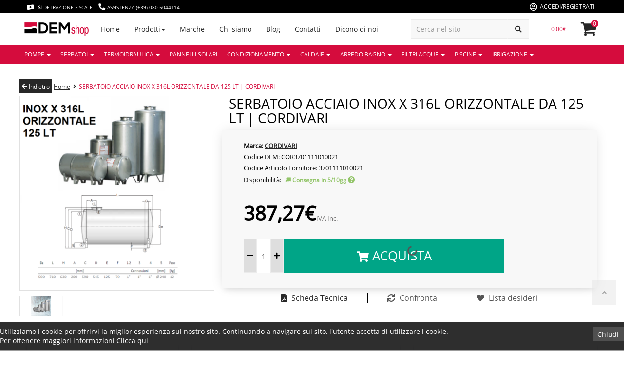

--- FILE ---
content_type: text/html; charset=utf-8
request_url: https://www.demshop.it/INOX-ORIZZONTALE-125
body_size: 52614
content:
<!DOCTYPE html>
<!--[if IE]><![endif]-->
<!--[if IE 8 ]><html dir="ltr" lang="it" class="ie8"><![endif]-->
<!--[if IE 9 ]><html dir="ltr" lang="it" class="ie9"><![endif]-->
<!--[if (gt IE 9)|!(IE)]><!-->
<html dir="ltr" class="ltr" lang="it">
<!--<![endif]-->
  <head>
       
      
    <meta charset="UTF-8" />
    
			<script>
      window.dataLayer = window.dataLayer || [];
      </script>

        <script type="text/javascript">
      //GA4
      dataLayer.push({ ecommerce: null });  // Clear the previous ecommerce object.
      dataLayer.push({
        event: "view_item",
        pageCategory: 'product',
        ecommerce: {
          currencyCode: 'EUR',
          items: [
          { 
			item_name: "SERBATOIO ACCIAIO INOX X 316L ORIZZONTALE DA 125 LT | CORDIVARI", 
			item_id: "COR3701111010021", 
			reference: "COR3701111010021", 
			discount: 0, 
			item_brand: "CORDIVARI",
			
					category: "INOX 316L", 
					item_category: "TERMOIDRAULICA", 
					item_category2: "SERBATOI", 
					item_category3: "INOX 316L",
				
			price: 387.273506, 
			quantity: 1,
			link: "https://www.demshop.it/INOX-ORIZZONTALE-125",
			},          ]
        },
        google_tag_params: {
          ecomm_pagetype: 'product',
          ecomm_prodid: 'COR3701111010021',
          ecomm_totalvalue: '387.273506',
          ecomm_category: "TERMOIDRAULICA/SERBATOI/INOX 316L"
        }
      });
    </script>
    
    

    <!-- Google Tag Manager -->
<script>(function(w,d,s,l,i){w[l]=w[l]||[];w[l].push({'gtm.start':
new Date().getTime(),event:'gtm.js'});var f=d.getElementsByTagName(s)[0],
j=d.createElement(s),dl=l!='dataLayer'?'&l='+l:'';j.async=true;j.src=
'https://www.googletagmanager.com/gtm.js?id='+i+dl;f.parentNode.insertBefore(j,f);
})(window,document,'script','dataLayer','GTM-MMZ2PJ3');</script>
<!-- End Google Tag Manager -->

    
    <meta name="viewport" content="width=device-width, initial-scale=1">
    <title>SERBATOIO ACCIAIO INOX X 316L ORIZZONTALE DA 125 LT | CORDIVARI</title>
    <base href="//www.demshop.it/" />
        <meta name="description" content="I serbatoi di raccolta sono il sistema migliore per conservare l'acqua e utilizzarla quando si reputa più opportuno. Scopri le offerte DemShop.it" />
            <meta name="keywords" content= "serbatoio acciaio inox 316L orizzontale 125lt, serbatoio acciaio inox orizzontale, cordivari serbatoio inox, cisterna acciaio inox 316L 125 lt, cisterne 125 litri cordivari, serbatoio cordivari 316L orizzontale
" />
        <meta http-equiv="X-UA-Compatible" content="IE=edge">
            <link href="https://www.demshop.it/INOX-ORIZZONTALE-125" rel="canonical" />
        <link href="//www.demshop.it/image/catalog/loghi/favico.png" rel="icon" />
                                  <link href="catalog/view/javascript/font-awesome/css/font-awesome.min.css" rel="stylesheet"/>
                          <link href="catalog/view/javascript/jquery/magnific/magnific-popup.css" rel="stylesheet"/>
                          <link href="catalog/view/javascript/jquery/owl-carousel/owl.carousel.css" rel="stylesheet"/>
                          <link href="catalog/view/theme/pav_silkshop/stylesheet/fonts.css" rel="stylesheet"/>
                          <link href="catalog/view/theme/pav_silkshop/stylesheet/skins/bootstrap-custom.css" rel="stylesheet"/>
                          <link href="catalog/view/theme/pav_silkshop/stylesheet/skins/common.css" rel="stylesheet"/>
                          <link href="catalog/view/theme/pav_silkshop/stylesheet/skins/page-product.css" rel="stylesheet"/>
                          <link href="catalog/view/javascript/jquery/magnific/magnific-popup.css" rel="stylesheet"/>
                          <link href="catalog/view/javascript/jquery/datetimepicker/bootstrap-datetimepicker.min.css" rel="stylesheet"/>
                          <link href="catalog/view/theme/default/stylesheet/isearch.css" rel="stylesheet"/>
                          <link href="catalog/view/theme/default/stylesheet/notifywhenavailable.css" rel="stylesheet"/>
                          <link href="catalog/view/theme/default/stylesheet/homebuilder.css" rel="stylesheet"/>
                          <link href="catalog/view/theme/default/stylesheet/pavnewsletter.css" rel="stylesheet"/>
                          <link href="catalog/view/theme/default/stylesheet/paypal/paypal.css" rel="stylesheet"/>
                  <script type="text/javascript" src="catalog/view/javascript/jquery/jquery-2.1.1.min.js"></script>
        <script type="text/javascript" src="catalog/view/javascript/jquery/magnific/jquery.magnific-popup.min.js"></script>
        <script type="text/javascript" src="catalog/view/javascript/bootstrap/js/bootstrap.min.js"></script>
        <script type="text/javascript" src="catalog/view/javascript/common.js"></script>
        <script type="text/javascript" src="catalog/view/theme/pav_silkshop/javascript/common.js"></script>
        <script type="text/javascript" src="catalog/view/javascript/jquery/owl-carousel/owl.carousel.min.js"></script>
        <script type="text/javascript" src="catalog/view/javascript/jquery/datetimepicker/moment.js"></script>
        <script type="text/javascript" src="catalog/view/javascript/jquery/datetimepicker/bootstrap-datetimepicker.min.js"></script>
        <script type="text/javascript" src="catalog/view/javascript/jquery/jquery.slidereveal.min.js"></script>
        <script type="text/javascript" src="catalog/view/javascript/isearch.js"></script>
        <script type="text/javascript" src="catalog/view/javascript/notifywhenavailable/notifywhenavailable.js"></script>
        <script type="text/javascript" src="catalog/view/javascript/paypal/paypal.js?page_code=product"></script>
        <script type="text/javascript" src="catalog/view/javascript/jquery/readmore/readmore.min.js"></script>
    <script type="text/javascript" src="catalog/view/theme/pav_silkshop/javascript/horizontalscrolling/stylemenu.js" async></script>
    <link rel="stylesheet" href="https://use.fontawesome.com/releases/v5.3.1/css/all.css" integrity="sha384-mzrmE5qonljUremFsqc01SB46JvROS7bZs3IO2EmfFsd15uHvIt+Y8vEf7N7fWAU" crossorigin="anonymous">
    <!-- FONT -->
        <!-- FONT -->


      

    <script type="text/javascript">
                // we are using this flag to determine if the pixel
                // is successfully added to the header
                window.isFacebookPixelInHeaderAdded = 1;
                window.isFacebookPixelAdded=1;
              </script>

              <script type="text/javascript">
                function facebook_loadScript(url, callback) {
                  var script = document.createElement("script");
                  script.type = "text/javascript";
                  if(script.readyState) {  // only required for IE <9
                    script.onreadystatechange = function() {
                      if (script.readyState === "loaded" || script.readyState === "complete") {
                        script.onreadystatechange = null;
                        if (callback) {
                          callback();
                        }
                      }
                    };
                  } else {  //Others
                    if (callback) {
                      script.onload = callback;
                    }
                  }

                  script.src = url;
                  document.getElementsByTagName("head")[0].appendChild(script);
                }
              </script>

              <script type="text/javascript">
                (function() {
                  var enableCookieBar = '0';
                  if (enableCookieBar == '1') {
                    facebook_loadScript("catalog/view/javascript/facebook_business/cookieconsent.min.js");

                    // loading the css file
                    var css = document.createElement("link");
                    css.setAttribute("rel", "stylesheet");
                    css.setAttribute("type", "text/css");
                    css.setAttribute(
                      "href",
                      "catalog/view/theme/css/facebook_business/cookieconsent.min.css");
                    document.getElementsByTagName("head")[0].appendChild(css);

                    window.addEventListener("load", function(){
                      function setConsent() {
                        fbq(
                          'consent',
                          this.hasConsented() ? 'grant' : 'revoke'
                        );
                      }
                      window.cookieconsent.initialise({
                        palette: {
                          popup: {
                            background: '#237afc'
                          },
                          button: {
                            background: '#fff',
                            text: '#237afc'
                          }
                        },
                        cookie: {
                          name: fbq.consentCookieName
                        },
                        type: 'opt-out',
                        showLink: false,
                        content: {
                          allow: 'Agree',
                          deny: 'Opt Out',
                          header: 'Our Site Uses Cookies',
                          message: 'By clicking Agree, you agree to our <a class="cc-link" href="https://www.facebook.com/legal/terms/update" target="_blank">terms of service</a>, <a class="cc-link" href="https://www.facebook.com/policies/" target="_blank">privacy policy</a> and <a class="cc-link" href="https://www.facebook.com/policies/cookies/" target="_blank">cookies policy</a>.'
                        },
                        layout: 'basic-header',
                        location: true,
                        revokable: true,
                        onInitialise: setConsent,
                        onStatusChange: setConsent,
                        onRevokeChoice: setConsent
                      }, function (popup) {
                        // If this isn't open, we know that we can use cookies.
                        if (!popup.getStatus() && !popup.options.enabled) {
                          popup.setStatus(cookieconsent.status.dismiss);
                        }
                      });
                    });
                  }
                })();
              </script>

              <script type="text/javascript">
                (function() {
                  !function(f,b,e,v,n,t,s){if(f.fbq)return;n=f.fbq=function(){n.callMethod?
                  n.callMethod.apply(n,arguments):n.queue.push(arguments)};if(!f._fbq)f._fbq=n;
                  n.push=n;n.loaded=!0;n.version='2.0';n.queue=[];t=b.createElement(e);t.async=!0;
                  t.src=v;s=b.getElementsByTagName(e)[0];s.parentNode.insertBefore(t,s)}(window,
                  document,'script','https://connect.facebook.net/en_US/fbevents.js');

                  var enableCookieBar = '0';
                  if (enableCookieBar == '1') {
                    fbq.consentCookieName = 'fb_cookieconsent_status';

                    (function() {
                      function getCookie(t){var i=("; "+document.cookie).split("; "+t+"=");if(2==i.length)return i.pop().split(";").shift()}
                      var consentValue = getCookie(fbq.consentCookieName);
                      fbq('consent', consentValue === 'dismiss' ? 'grant' : 'revoke');
                    })();
                  }

                                      // system auto generated facebook_pixel.js, DO NOT MODIFY
                    pixel_script_filename = 'catalog/view/javascript/facebook_business/facebook_pixel_3_1_2.js';
                    // system auto generated facebook_pixel.js, DO NOT MODIFY
                    facebook_loadScript(
                      pixel_script_filename,
                      function() {
                        var params = {
    "agent": "exopencart-2.2.0.0-4.1.0"
};
                        _facebookAdsExtension.facebookPixel.init(
                          '633190504144086',
                          {},
                          params);
                                                  _facebookAdsExtension.facebookPixel.firePixel(
                            JSON.parse('{\"event_name\":\"ViewContent\",\"content_ids\":[\"2669\"],\"content_name\":\"SERBATOIO ACCIAIO INOX X 316L ORIZZONTALE DA 125 LT | CORDIVARI\",\"content_type\":\"product\",\"currency\":\"EUR\",\"value\":387.27,\"event_id\":\"31fb1176-7487-4edb-a9ba-4d171083c100\"}'));
                                              });
                                  })();
              </script>

              <script type="text/javascript">
                // we are using this flag to determine if the customer chat
                // is successfully added to the header
                window.isFacebookCustomerChatInHeaderAdded = 1;
                window.isFacebookCustomerChatAdded=1;
              </script>

              
  <script type="text/javascript" src="https://tps.trovaprezzi.it/javascripts/tracking-vanilla.min.js"></script>             
</head>
    <body class="product-product-2669 page-product">
<!-- Google Tag Manager (noscript) -->
<noscript><iframe src="https://www.googletagmanager.com/ns.html?id=GTM-MMZ2PJ3"
height="0" width="0" style="display:none;visibility:hidden"></iframe></noscript>
<!-- End Google Tag Manager (noscript) -->

<div class="row-offcanvas row-offcanvas-left layout-">
<div id="page">
<nav id="top" class="topbar topbar-v1 hidden-xs">
  <div class="container">    
    <div id="top-links" class="accedi-registrati nav top-link col-xs-12 no-padding">
      
      <div class="col-xs-12 info-topbar no-padding">
                    <div class="icona-header"><a href="https://www.demshop.it/DETRAZIONI-FISCALI-IRPEF-RISTRUTTURAZIONI" target="_blank"><i class="fas fa-money-bill-wave-alt"></i> <span class="testo-icona hidden-sm hidden-xs"><b>SI</b> DETRAZIONE FISCALE</span></a> <a href="tel:+390805044114"><span class="fas fa-phone"></span> <span class="testo-icona hidden-sm hidden-xs"> ASSISTENZA (+39) 080 5044114</span></a></div>
              </div>
      <!--ACCEDI DESKTOP -->
      <div class="col-xs-6 info-topbar text-right no-padding">
        <ul class="list-inline">
                      <li id="login" class="dropdown"><a href="accesso-utenti" class="flex-center"> <i class="far fa-user-circle"></i> <span class="hidden-xs">Accedi/Registrati</a></li></span></li>
                  
        </ul>
      </div>
    </div>
    <div class="hidden col-sm-4">
          </div>
  </div>
</nav>
<header class="header-v1 header header-normle">
  <div class="container">
    <div class="row flex-center-desktop height-nav">
      <!-- Btn sidemenu laptop small -->
      <div class="visible-md col-md-1 bo-mainmenu">
        <button data-toggle="offcanvas" class="btn btn-primary canvas-menu btn-sidemenu-md" type="button"><span class="fa fa-bars"></span></button>
      </div>
      <div class="logo col-md-2 col-md-push-0 col-sm-3 col-sm-push-1 col-xs-6 col-xs-push-2">
                <a href="https://www.demshop.it/"><img src="//www.demshop.it/image/catalog/loghi/logo-demshop.png" title="DEM SHOP"
          alt="DEM SHOP" class="img-responsive"/></a>
                  </div>
        <div class="col-sm-pull-11 col-sm-1 col-md-4 col-md-pull-0 col-xs-2 col-xs-pull-10 no-padding-right bo-mainmenu hidden-lg hidden-md">
                              <nav id="pav-megamenu" ><!--class="navbar navbar-mega"-->
	<div class="navbar-header">
	  <button data-toggle="offcanvas" class="btn btn-primary canvas-menu hidden-lg hidden-md" type="button"><span class="fa fa-bars"></span></button>
	</div>
	<div class="collapse navbar-collapse hidden-sm hidden-xs no-padding-left no-padding-desktop" id="bs-megamenu">
		<ul class="nav navbar-nav megamenu"><li class="" ><a href="brand"><span class="menu-title">Marche</span></a></li><li class="" ><a href="about_us"><span class="menu-title">Chi siamo</span></a></li><li class="" ><a href="blog"><span class="menu-title">Blog</span></a></li><li class="" ><a href="contatti"><span class="menu-title">Contatti</span></a></li><li class="" ><a href="https://www.demshop.it/DEMSHOP-OPINIONI"><span class="menu-title">Dicono di noi</span></a></li></ul>	</div>
</nav>        </div>
        <!--ACCEDI MOBILE -->
        <div class="col-md-1 col-md-push-0 col-sm-2 col-sm-push-1 col-xs-1 col-xs-push-2 accedi-mobile visible-xs">
            <ul class="list-inline">
                              <li id="login" class="dropdown">
                <a href="accesso-utenti"> <i class="far fa-user-circle accedi-mobile-icon"></i></a>
                </li>
               
            </ul>
        </div> 
        <div class="col-md-1 col-md-push-0 col-sm-2 col-sm-push-1 col-xs-2 col-xs-push-4 carrello visible-xs">
            <div id="cart" class="minibasket minibasket-small hidden-lg hidden-xl hidden-md hidden-sm">
  <a href="carrello"><button><span class="icon-cart"></span> <span id="cart-total2">0</span></button></a>
</div>

<div id="cart" class="minibasket minibasket-big">
    <div data-toggle="dropdown" data-loading-text="Caricamento..." class="heading media dropdown-toggle">
        <button class="cart-button">
        <span id="cart-countmoney" class="cart-countmoney">0,00€</span>
        <span class="placefontawesome fas fa-shopping-cart"></span>
        <span id="cart-countproducts" class="cart-countproducts">0</span>
      </button>
    </div>
  <ul class="dropdown-menu pull-right">
        <li>
      <p class="text-center">Non ci sono Ordini!</p>
    </li>
      </ul>
</div>
        </div>
        <div class="col-lg-9 col-md-8 hidden-sm hidden-xs flex-center-desktop menu-links no-padding">
          <a href=""><span class="menu-title">Home</span></a>
                     
<div class="aligned-fullwidth parent dropdown cat-megamenu">
    <a class="dropdown-toggle" data-toggle="dropdown" href="javascript:void(0);"><span class="menu-title">Prodotti</span><b class="caret"></b></a>
    <div class="dropdown-menu bg-dropdown-menu cat-megamenu-dropdown">
       <div class="dropdown-menu-inner">
          <div class="row">
            <!-- mettere controllo if diverso empty del array -->
                                     <div class="mega-col col-xs-12 col-sm-12 col-md-3 ">
                <div class="mega-col-inner">
                   <div class="pavo-widget" id="pavowid-915804a1a0334b6"></div>
                   <div class="pavo-widget" id="pavowid-1155804a1a034b85">
                      <div class="pavo-widget" id="pavowid-273341087">
                         <div class="widget-html">
                            <div class="widget-inner -content clearfix">
                              <!-- Foreach qua -->
                                                            <!-- PALI A -->
                                <a href="https://www.demshop.it/condizionamento ">
                                    <h5 class="widget-heading title title-cat-megamenu">CONDIZIONAMENTO </h5>
                                </a>
                                                            <div class="widget-inner ">
                                        <ul class="list-arrow megamenu-cat-list">
                                                                                    <!-- PALI B -->
                                            <li><a href="https://www.demshop.it/condizionamento/inverter "><span class="title">MONO-SPLIT INVERTER</span></a></li>
                                                                                    <!-- PALI B -->
                                            <li><a href="https://www.demshop.it/condizionamento/MULTISPLIT-INVERTER "><span class="title">MULTI-SPLIT INVERTER</span></a></li>
                                                                                    <!-- PALI B -->
                                            <li><a href="https://www.demshop.it/condizionamento/CONDIZIONATORI-MOBILI "><span class="title">CONDIZIONATORI PORTATILI </span></a></li>
                                                                                    <!-- PALI B -->
                                            <li><a href="https://www.demshop.it/condizionamento/BARRIERE-D-ARIA "><span class="title">BARRIERE D' ARIA</span></a></li>
                                                                                    <!-- PALI B -->
                                            <li><a href="https://www.demshop.it/condizionamento/RECUPERATORI-CALORE-ESTRATTORI "><span class="title">RECUPERATORI - ESTRATTORI</span></a></li>
                                                                                    <!-- PALI B -->
                                            <li><a href="https://www.demshop.it/condizionamento/ACCESSORI-PER-CONDIZIONATORI "><span class="title">ACCESSORI &amp; STRUMENTI</span></a></li>
                                                                                </ul>
                                </div>
                                                                                            <!-- PALI A -->
                                <a href="https://www.demshop.it/ARREDO-BAGNO-DESIGN-ACCESSORI-BAGNO ">
                                    <h5 class="widget-heading title title-cat-megamenu">ARREDO BAGNO </h5>
                                </a>
                                                            <div class="widget-inner ">
                                        <ul class="list-arrow megamenu-cat-list">
                                                                                    <!-- PALI B -->
                                            <li><a href="https://www.demshop.it/ARREDO-BAGNO-DESIGN-ACCESSORI-BAGNO/WC-CON-BIDET "><span class="title">WC BIDET 2in1</span></a></li>
                                                                                    <!-- PALI B -->
                                            <li><a href="https://www.demshop.it/ARREDO-BAGNO-DESIGN-ACCESSORI-BAGNO/RUBINETTERIA-MISCELATORI "><span class="title">RUBINETTERIA</span></a></li>
                                                                                    <!-- PALI B -->
                                            <li><a href="https://www.demshop.it/ARREDO-BAGNO-DESIGN-ACCESSORI-BAGNO/SANITARI-DESIGN "><span class="title">SANITARI</span></a></li>
                                                                                    <!-- PALI B -->
                                            <li><a href="https://www.demshop.it/ARREDO-BAGNO-DESIGN-ACCESSORI-BAGNO/ASCIUGAMANI-ELETTRICI "><span class="title">ASCIUGAMANI ELETTRICI</span></a></li>
                                                                                    <!-- PALI B -->
                                            <li><a href="https://www.demshop.it/ARREDO-BAGNO-DESIGN-ACCESSORI-BAGNO/ASCIUGACAPELLI-PROFESSIONALI "><span class="title">ASCIUGACAPELLI</span></a></li>
                                                                                    <!-- PALI B -->
                                            <li><a href="https://www.demshop.it/ARREDO-BAGNO-DESIGN-ACCESSORI-BAGNO/LAVABI "><span class="title">LAVABI</span></a></li>
                                                                                    <!-- PALI B -->
                                            <li><a href="https://www.demshop.it/ARREDO-BAGNO-DESIGN-ACCESSORI-BAGNO/SPECCHI-DESIGN "><span class="title">SPECCHI</span></a></li>
                                                                                    <!-- PALI B -->
                                            <li><a href="https://www.demshop.it/ARREDO-BAGNO-DESIGN-ACCESSORI-BAGNO/IDROVASCA-JACUZI "><span class="title">IDROVASCHE</span></a></li>
                                                                                    <!-- PALI B -->
                                            <li><a href="https://www.demshop.it/ARREDO-BAGNO-DESIGN-ACCESSORI-BAGNO/OCCASIONI-TERMOARREDO "><span class="title">SCALDASALVIETTE</span></a></li>
                                                                                    <!-- PALI B -->
                                            <li><a href="https://www.demshop.it/ARREDO-BAGNO-DESIGN-ACCESSORI-BAGNO/ACCESSORI-DOCCE "><span class="title">MONDO DOCCIA</span></a></li>
                                                                                    <!-- PALI B -->
                                            <li><a href="https://www.demshop.it/ARREDO-BAGNO-DESIGN-ACCESSORI-BAGNO/SANITARI-PER-DISABILI-ANZIANI "><span class="title">Ausili per disabili &amp; terza età</span></a></li>
                                                                                    <!-- PALI B -->
                                            <li><a href="https://www.demshop.it/ARREDO-BAGNO-DESIGN-ACCESSORI-BAGNO/RIVESTIMENTI "><span class="title">RIVESTIMENTI</span></a></li>
                                                                                    <!-- PALI B -->
                                            <li><a href="https://www.demshop.it/ARREDO-BAGNO-DESIGN-ACCESSORI-BAGNO/MOBILI-LAVANDERIA "><span class="title">LAVANDERIA</span></a></li>
                                                                                    <!-- PALI B -->
                                            <li><a href="https://www.demshop.it/ARREDO-BAGNO-DESIGN-ACCESSORI-BAGNO/MOBILI "><span class="title">MOBILI BAGNO</span></a></li>
                                                                                    <!-- PALI B -->
                                            <li><a href="https://www.demshop.it/ARREDO-BAGNO-DESIGN-ACCESSORI-BAGNO/IDEE-BAGNO-MODERNO "><span class="title">ACCESSORI</span></a></li>
                                                                                    <!-- PALI B -->
                                            <li><a href="https://www.demshop.it/ARREDO-BAGNO-DESIGN-ACCESSORI-BAGNO/TRITURATORI-WATER "><span class="title">TRITURATORI</span></a></li>
                                                                                </ul>
                                </div>
                                                                                        </div>
                         </div>
                      </div>
                   </div>
                </div>
             </div>
             
                                     <div class="mega-col col-xs-12 col-sm-12 col-md-3 ">
                <div class="mega-col-inner">
                   <div class="pavo-widget" id="pavowid-915804a1a0334b6"></div>
                   <div class="pavo-widget" id="pavowid-1155804a1a034b85">
                      <div class="pavo-widget" id="pavowid-273341087">
                         <div class="widget-html">
                            <div class="widget-inner -content clearfix">
                              <!-- Foreach qua -->
                                                            <!-- PALI A -->
                                <a href="https://www.demshop.it/PISCINE ">
                                    <h5 class="widget-heading title title-cat-megamenu">PISCINE </h5>
                                </a>
                                                            <div class="widget-inner ">
                                        <ul class="list-arrow megamenu-cat-list">
                                                                                    <!-- PALI B -->
                                            <li><a href="https://www.demshop.it/PISCINE/FUORI-TERRA "><span class="title">PISCINE FUORI TERRA</span></a></li>
                                                                                    <!-- PALI B -->
                                            <li><a href="https://www.demshop.it/PISCINE/TELI-PER-PISCINE "><span class="title">COPERTURE e TELI</span></a></li>
                                                                                    <!-- PALI B -->
                                            <li><a href="https://www.demshop.it/PISCINE/POMPE-PER-PISCINE "><span class="title">POMPE PER PISCINE</span></a></li>
                                                                                    <!-- PALI B -->
                                            <li><a href="https://www.demshop.it/PISCINE/FILTRI-PER-PISCINA "><span class="title">FILTRI A SABBIA</span></a></li>
                                                                                    <!-- PALI B -->
                                            <li><a href="https://www.demshop.it/PISCINE/chaise-longue "><span class="title">CHAISE LONGUE</span></a></li>
                                                                                    <!-- PALI B -->
                                            <li><a href="https://www.demshop.it/PISCINE/ACCESSORI-PER-PISCINE "><span class="title">DOCCE SOLARI e ACCESSORI</span></a></li>
                                                                                    <!-- PALI B -->
                                            <li><a href="https://www.demshop.it/PISCINE/ROBOT-PER-PISCINE "><span class="title">ROBOT e accessori piscina</span></a></li>
                                                                                    <!-- PALI B -->
                                            <li><a href="https://www.demshop.it/PISCINE/SKIMMER-PISCINA "><span class="title">SKIMMER</span></a></li>
                                                                                    <!-- PALI B -->
                                            <li><a href="https://www.demshop.it/PISCINE/TRAMPOLINI-SCIVOLI-SCALETTE "><span class="title">TRAMPOLINI, CASCATE e SCALETTE</span></a></li>
                                                                                    <!-- PALI B -->
                                            <li><a href="https://www.demshop.it/PISCINE/TRATTAMENTO-ACQUA-PISCINA "><span class="title">TRATTAMENTO ACQUE</span></a></li>
                                                                                    <!-- PALI B -->
                                            <li><a href="https://www.demshop.it/PISCINE/SAUNA "><span class="title">SAUNE</span></a></li>
                                                                                </ul>
                                </div>
                                                                                            <!-- PALI A -->
                                <a href="https://www.demshop.it/SCALDA-ACQUA ">
                                    <h5 class="widget-heading title title-cat-megamenu">SCALDA ACQUA </h5>
                                </a>
                                                            <div class="widget-inner ">
                                        <ul class="list-arrow megamenu-cat-list">
                                                                                    <!-- PALI B -->
                                            <li><a href="https://www.demshop.it/SCALDA-ACQUA/POMPA-DI-CALORE "><span class="title">POMPA DI CALORE</span></a></li>
                                                                                    <!-- PALI B -->
                                            <li><a href="https://www.demshop.it/SCALDA-ACQUA/SCALDABAGNI-JUNKERS-HERMANN-VAILLANT "><span class="title">SCALDABAGNI GAS</span></a></li>
                                                                                    <!-- PALI B -->
                                            <li><a href="https://www.demshop.it/SCALDA-ACQUA/SCALDABAGNO-ELETTRICO "><span class="title">SCALDABAGNI ELETTRICI</span></a></li>
                                                                                </ul>
                                </div>
                                                                                            <!-- PALI A -->
                                <a href="https://www.demshop.it/SERBATOI ">
                                    <h5 class="widget-heading title title-cat-megamenu">SERBATOI </h5>
                                </a>
                                                            <div class="widget-inner ">
                                        <ul class="list-arrow megamenu-cat-list">
                                                                                    <!-- PALI B -->
                                            <li><a href="https://www.demshop.it/SERBATOI/SERBATOI-POLIETILENE "><span class="title">POLIETILENE</span></a></li>
                                                                                    <!-- PALI B -->
                                            <li><a href="https://www.demshop.it/SERBATOI/SERBATOI-INOX "><span class="title">INOX A304</span></a></li>
                                                                                    <!-- PALI B -->
                                            <li><a href="https://www.demshop.it/SERBATOI/SERBATOI-INOX-316 "><span class="title">INOX 316L</span></a></li>
                                                                                    <!-- PALI B -->
                                            <li><a href="https://www.demshop.it/SERBATOI/SERBATOI-DA-INTERRO "><span class="title">DA INTERRO</span></a></li>
                                                                                    <!-- PALI B -->
                                            <li><a href="https://www.demshop.it/SERBATOI/STAZIONI-DI-SOLLEVAMENTO "><span class="title">STAZIONI DI SOLLEVAMENTO</span></a></li>
                                                                                    <!-- PALI B -->
                                            <li><a href="https://www.demshop.it/SERBATOI/BOLLITORI-RISCALDAMENTO-ACQUA-CALDA-SANITARIA-TECNICA "><span class="title">BOLLITORI</span></a></li>
                                                                                </ul>
                                </div>
                                                                                        </div>
                         </div>
                      </div>
                   </div>
                </div>
             </div>
             
                                     <div class="mega-col col-xs-12 col-sm-12 col-md-3 ">
                <div class="mega-col-inner">
                   <div class="pavo-widget" id="pavowid-915804a1a0334b6"></div>
                   <div class="pavo-widget" id="pavowid-1155804a1a034b85">
                      <div class="pavo-widget" id="pavowid-273341087">
                         <div class="widget-html">
                            <div class="widget-inner -content clearfix">
                              <!-- Foreach qua -->
                                                            <!-- PALI A -->
                                <a href="https://www.demshop.it/POMPE-DAB-LOWARA-GRUNDFOS ">
                                    <h5 class="widget-heading title title-cat-megamenu">POMPE </h5>
                                </a>
                                                            <div class="widget-inner ">
                                        <ul class="list-arrow megamenu-cat-list">
                                                                                    <!-- PALI B -->
                                            <li><a href="https://www.demshop.it/POMPE-DAB-LOWARA-GRUNDFOS/AUTOMATISMI-PER-POMPE "><span class="title">AUTOMATISMI PER POMPE</span></a></li>
                                                                                    <!-- PALI B -->
                                            <li><a href="https://www.demshop.it/POMPE-DAB-LOWARA-GRUNDFOS/GRUPPI-DI-PRESSURIZZAZIONE "><span class="title">GRUPPI DI PRESSURIZZAZIONE</span></a></li>
                                                                                    <!-- PALI B -->
                                            <li><a href="https://www.demshop.it/POMPE-DAB-LOWARA-GRUNDFOS/outlet-pompe "><span class="title">Outlet Pompe</span></a></li>
                                                                                    <!-- PALI B -->
                                            <li><a href="https://www.demshop.it/POMPE-DAB-LOWARA-GRUNDFOS/POMPE-AUTOCLAVE "><span class="title">POMPE AUTOCLAVE</span></a></li>
                                                                                    <!-- PALI B -->
                                            <li><a href="https://www.demshop.it/POMPE-DAB-LOWARA-GRUNDFOS/POMPE-SOMMERGIBILI "><span class="title">POMPE SOMMERGIBILI</span></a></li>
                                                                                    <!-- PALI B -->
                                            <li><a href="https://www.demshop.it/POMPE-DAB-LOWARA-GRUNDFOS/POMPE-SOMMERSE "><span class="title">POMPE SOMMERSE</span></a></li>
                                                                                    <!-- PALI B -->
                                            <li><a href="https://www.demshop.it/POMPE-DAB-LOWARA-GRUNDFOS/CIRCOLATORI "><span class="title">CIRCOLATORI</span></a></li>
                                                                                </ul>
                                </div>
                                                                                            <!-- PALI A -->
                                <a href="https://www.demshop.it/FILTRI-ACQUE ">
                                    <h5 class="widget-heading title title-cat-megamenu">FILTRI ACQUE </h5>
                                </a>
                                                            <div class="widget-inner ">
                                        <ul class="list-arrow megamenu-cat-list">
                                                                                    <!-- PALI B -->
                                            <li><a href="https://www.demshop.it/FILTRI-ACQUE/DEPURAZIONE-ACQUE "><span class="title">DEPURATORI ACQUE</span></a></li>
                                                                                    <!-- PALI B -->
                                            <li><a href="https://www.demshop.it/FILTRI-ACQUE/FILTRI-DOSATORI-POLIFOSFATI-CALDAIA "><span class="title">DOSATORI DI POLIFOSFATI</span></a></li>
                                                                                    <!-- PALI B -->
                                            <li><a href="https://www.demshop.it/FILTRI-ACQUE/FILTRI-PER-ACQUA "><span class="title">FILTRI ACQUA</span></a></li>
                                                                                    <!-- PALI B -->
                                            <li><a href="https://www.demshop.it/FILTRI-ACQUE/CARTUCCE-PER-FILTRI "><span class="title">CARTUCCE PER FILTRI</span></a></li>
                                                                                    <!-- PALI B -->
                                            <li><a href="https://www.demshop.it/FILTRI-ACQUE/ADDOLCITORI "><span class="title">ADDOLCITORI</span></a></li>
                                                                                </ul>
                                </div>
                                                                                            <!-- PALI A -->
                                <a href="https://www.demshop.it/TERMOIDRAULICA ">
                                    <h5 class="widget-heading title title-cat-megamenu">TERMOIDRAULICA </h5>
                                </a>
                                                            <div class="widget-inner ">
                                        <ul class="list-arrow megamenu-cat-list">
                                                                                    <!-- PALI B -->
                                            <li><a href="https://www.demshop.it/TERMOIDRAULICA/RISCALDAMENTO-ELETTRICO "><span class="title">RISCALDAMENTO ELETTRICO</span></a></li>
                                                                                    <!-- PALI B -->
                                            <li><a href="https://www.demshop.it/TERMOIDRAULICA/VALVOLE-ACCESSORI-CENTRALI-TERMICHE "><span class="title">ACCESSORI CENTRALI TERMOFRIGO</span></a></li>
                                                                                    <!-- PALI B -->
                                            <li><a href="https://www.demshop.it/TERMOIDRAULICA/VALVOLE-DETENTORI-TESTINE-TERMOSTATICHE-GIACOMINI-RBM-SR "><span class="title">VALVOLE E DETENTORI</span></a></li>
                                                                                    <!-- PALI B -->
                                            <li><a href="https://www.demshop.it/TERMOIDRAULICA/POMPE-DI-CALORE "><span class="title">POMPE DI CALORE</span></a></li>
                                                                                    <!-- PALI B -->
                                            <li><a href="https://www.demshop.it/TERMOIDRAULICA/ATTREZZI-IDRAULICI-DA-LAVORO "><span class="title">UTENSILI DA LAVORO</span></a></li>
                                                                                    <!-- PALI B -->
                                            <li><a href="https://www.demshop.it/TERMOIDRAULICA/CONTATORI-ACQUA-CONTALITRI "><span class="title">CONTALITRI ACQUA</span></a></li>
                                                                                    <!-- PALI B -->
                                            <li><a href="https://www.demshop.it/TERMOIDRAULICA/CASSETTE-WATER "><span class="title">CASSETTE WC</span></a></li>
                                                                                </ul>
                                </div>
                                                                                        </div>
                         </div>
                      </div>
                   </div>
                </div>
             </div>
             
                                     <div class="mega-col col-xs-12 col-sm-12 col-md-3 ">
                <div class="mega-col-inner">
                   <div class="pavo-widget" id="pavowid-915804a1a0334b6"></div>
                   <div class="pavo-widget" id="pavowid-1155804a1a034b85">
                      <div class="pavo-widget" id="pavowid-273341087">
                         <div class="widget-html">
                            <div class="widget-inner -content clearfix">
                              <!-- Foreach qua -->
                                                            <!-- PALI A -->
                                <a href="https://www.demshop.it/RISCALDAMENTO ">
                                    <h5 class="widget-heading title title-cat-megamenu">CALDAIE </h5>
                                </a>
                                                            <div class="widget-inner ">
                                        <ul class="list-arrow megamenu-cat-list">
                                                                                    <!-- PALI B -->
                                            <li><a href="https://www.demshop.it/RISCALDAMENTO/MIGLIORI-CALDAIE-A-CONDENSAZIONE "><span class="title">CALDAIE A CONDENSAZIONE</span></a></li>
                                                                                    <!-- PALI B -->
                                            <li><a href="https://www.demshop.it/RISCALDAMENTO/CALDAIE-TRADIZIONALI "><span class="title">CALDAIE TRADIZIONALI</span></a></li>
                                                                                    <!-- PALI B -->
                                            <li><a href="https://www.demshop.it/RISCALDAMENTO/ACCESSORI-CALDAIA "><span class="title">ACCESSORI CALDAIA</span></a></li>
                                                                                    <!-- PALI B -->
                                            <li><a href="https://www.demshop.it/RISCALDAMENTO/ACCESSORI-GAS "><span class="title">ACCESSORI GAS</span></a></li>
                                                                                    <!-- PALI B -->
                                            <li><a href="https://www.demshop.it/RISCALDAMENTO/COPRICALDAIA "><span class="title">COPRICALDAIA</span></a></li>
                                                                                    <!-- PALI B -->
                                            <li><a href="https://www.demshop.it/RISCALDAMENTO/KIT-SCARICO-FUMI "><span class="title">KIT SCARICO FUMI</span></a></li>
                                                                                    <!-- PALI B -->
                                            <li><a href="https://www.demshop.it/RISCALDAMENTO/STUFE-A-PELLET "><span class="title">STUFE A PELLET</span></a></li>
                                                                                    <!-- PALI B -->
                                            <li><a href="https://www.demshop.it/RISCALDAMENTO/CRONOTERMOSTATI "><span class="title">CRONOTERMOSTATI</span></a></li>
                                                                                </ul>
                                </div>
                                                                                            <!-- PALI A -->
                                <a href="https://www.demshop.it/IRRIGAZIONE ">
                                    <h5 class="widget-heading title title-cat-megamenu">IRRIGAZIONE </h5>
                                </a>
                                                            <div class="widget-inner ">
                                        <ul class="list-arrow megamenu-cat-list">
                                                                                    <!-- PALI B -->
                                            <li><a href="https://www.demshop.it/IRRIGAZIONE/programmatori-irrigazione "><span class="title">PROGRAMMATORI</span></a></li>
                                                                                    <!-- PALI B -->
                                            <li><a href="https://www.demshop.it/IRRIGAZIONE/irrigatori "><span class="title">IRRIGATORI</span></a></li>
                                                                                    <!-- PALI B -->
                                            <li><a href="https://www.demshop.it/IRRIGAZIONE/microirrigazione "><span class="title">MICROIRRIGAZIONE</span></a></li>
                                                                                    <!-- PALI B -->
                                            <li><a href="https://www.demshop.it/IRRIGAZIONE/pozzetti-irrigazione "><span class="title">POZZETTI</span></a></li>
                                                                                    <!-- PALI B -->
                                            <li><a href="https://www.demshop.it/IRRIGAZIONE/valvole "><span class="title">VALVOLE</span></a></li>
                                                                                    <!-- PALI B -->
                                            <li><a href="https://www.demshop.it/IRRIGAZIONE/fontane "><span class="title">FONTANE</span></a></li>
                                                                                </ul>
                                </div>
                                                                                            <!-- PALI A -->
                                <a href="https://www.demshop.it/IGIENE-EMERGENZA-CORONA-VIRUS ">
                                    <h5 class="widget-heading title title-cat-megamenu">IGIENE COVID-19 </h5>
                                </a>
                                                                                        <!-- PALI A -->
                                <a href="https://www.demshop.it/PANNELLI-SOLARI-VALVOLE-DI-SICUREZZA-MISCELATORI-TERMOSTATICI ">
                                    <h5 class="widget-heading title title-cat-megamenu">PANNELLI SOLARI </h5>
                                </a>
                                                                                    </div>
                         </div>
                      </div>
                   </div>
                </div>
             </div>
             
             
          </div>
       </div>
    </div>
 </div>          <nav id="pav-megamenu" ><!--class="navbar navbar-mega"-->
	<div class="navbar-header">
	  <button data-toggle="offcanvas" class="btn btn-primary canvas-menu hidden-lg hidden-md" type="button"><span class="fa fa-bars"></span></button>
	</div>
	<div class="collapse navbar-collapse hidden-sm hidden-xs no-padding-left no-padding-desktop" id="bs-megamenu">
		<ul class="nav navbar-nav megamenu"><li class="" ><a href="brand"><span class="menu-title">Marche</span></a></li><li class="" ><a href="about_us"><span class="menu-title">Chi siamo</span></a></li><li class="" ><a href="blog"><span class="menu-title">Blog</span></a></li><li class="" ><a href="contatti"><span class="menu-title">Contatti</span></a></li><li class="" ><a href="https://www.demshop.it/DEMSHOP-OPINIONI"><span class="menu-title">Dicono di noi</span></a></li></ul>	</div>
</nav>      </div>
        <div id="ricerca" class="info-topbar col-lg-4 col-md-3 col-md-push-0 col-sm-5 col-sm-push-1 col-xs-12 no-padding-mobile">
          <div id="search-container" class="search-box-wrapper pull-right">
            <div class="search-box"> <form id="search" action="ricerca" class="input-group">
              <input type="text" name="search" value="" placeholder="Cerca nel sito" id="input-search" class="form-control input-lg scrollFix">
              <span class="input-group-btn">
                <button type="submit" class="btn btn-cerca-header"><i class="fa fa-search"></i></button>
              </span>
            </form> </div>
          </div>
        </div>
        <div class="col-md-2 col-md-push-0 col-sm-push-2 col-sm-2  col-xs-4 text-right hidden-xs carrello">
            <div id="cart" class="minibasket minibasket-small hidden-lg hidden-xl hidden-md hidden-sm">
  <a href="carrello"><button><span class="icon-cart"></span> <span id="cart-total2">0</span></button></a>
</div>

<div id="cart" class="minibasket minibasket-big">
    <div data-toggle="dropdown" data-loading-text="Caricamento..." class="heading media dropdown-toggle">
        <button class="cart-button">
        <span id="cart-countmoney" class="cart-countmoney">0,00€</span>
        <span class="placefontawesome fas fa-shopping-cart"></span>
        <span id="cart-countproducts" class="cart-countproducts">0</span>
      </button>
    </div>
  <ul class="dropdown-menu pull-right">
        <li>
      <p class="text-center">Non ci sono Ordini!</p>
    </li>
      </ul>
</div>
        </div>
      </div>
    </div>
    <div class="row bg-menu-cat hidden-md">
        <div class="container no-padding menu-container-scroll hidden-sm hidden-xs">
            <div class="col-sm-12 menu-categorie">
      <nav id="menu" class="navbar">
        <div class="navbar-header"><span id="category" class="visible-xs">Categorie</span>
          <button type="button" class="btn btn-navbar navbar-toggle" data-toggle="collapse" data-target=".navbar-ex1-collapse"><i class="fa fa-bars"></i></button>
        </div>
        <div class="">
          <div class="collapse navbar-collapse  navbar-mega navbar-ex1-collapse container-scroll">
            <ul class="nav navbar-nav classenav hidden-sm hidden-xs">
            <!-- <li class="dropdown menu-block-scroll"> 
              <a href="#">Home</a>
            </li> -->
                                          <li class="dropdown menu-block-scroll">
                  <a href="https://www.demshop.it/POMPE-DAB-LOWARA-GRUNDFOS" >
                    POMPE                    <span><i class="caret"></i></span>
                  </a>
                    <div class="dropdown-menu">
                      <div class="dropdown-inner">
                        <ul class="list-unstyled altra-colonna">
                                                                    
                <li class=""><a href="https://www.demshop.it/POMPE-DAB-LOWARA-GRUNDFOS/AUTOMATISMI-PER-POMPE" class="flex-center"><span>AUTOMATISMI PER POMPE</span></a>
                                           </li>   
                                                                    
                <li class=""><a href="https://www.demshop.it/POMPE-DAB-LOWARA-GRUNDFOS/GRUPPI-DI-PRESSURIZZAZIONE" class="flex-center"><span>GRUPPI DI PRESSURIZZAZIONE</span></a>
                                           </li>   
                                                                    
                <li class=""><a href="https://www.demshop.it/POMPE-DAB-LOWARA-GRUNDFOS/outlet-pompe" class="flex-center"><span>Outlet Pompe</span></a>
                                           </li>   
                                                                    
                <li class=""><a href="https://www.demshop.it/POMPE-DAB-LOWARA-GRUNDFOS/POMPE-AUTOCLAVE" class="flex-center"><span>POMPE AUTOCLAVE</span></a>
                                           </li>   
                                                                    
                <li class=""><a href="https://www.demshop.it/POMPE-DAB-LOWARA-GRUNDFOS/POMPE-SOMMERGIBILI" class="flex-center"><span>POMPE SOMMERGIBILI</span></a>
                                           </li>   
                                                                    
                <li class=""><a href="https://www.demshop.it/POMPE-DAB-LOWARA-GRUNDFOS/POMPE-SOMMERSE" class="flex-center"><span>POMPE SOMMERSE</span></a>
                                           </li>   
                                                                    
                <li class=""><a href="https://www.demshop.it/POMPE-DAB-LOWARA-GRUNDFOS/CIRCOLATORI" class="flex-center"><span>CIRCOLATORI</span></a>
                                           </li>   
                                                                    
                <li class=""><a href="https://www.demshop.it/POMPE-DAB-LOWARA-GRUNDFOS/POMPE-PER-PISCINE" class="flex-center"><span>POMPE PER PISCINE</span></a>
                                           </li>   
                                                  </ul>
                      </div>
                    </div>
                </li>
                                                        <li class="dropdown menu-block-scroll">
                  <a href="https://www.demshop.it/SERBATOI" >
                    SERBATOI                    <span><i class="caret"></i></span>
                  </a>
                    <div class="dropdown-menu">
                      <div class="dropdown-inner">
                        <ul class="list-unstyled altra-colonna">
                                                                    
                <li class=""><a href="https://www.demshop.it/SERBATOI/SERBATOI-POLIETILENE" class="flex-center"><span>POLIETILENE</span></a>
                                           </li>   
                                                                    
                <li class=""><a href="https://www.demshop.it/SERBATOI/SERBATOI-INOX" class="flex-center"><span>INOX A304</span></a>
                                           </li>   
                                                                    
                <li class=""><a href="https://www.demshop.it/SERBATOI/SERBATOI-INOX-316" class="flex-center"><span>INOX 316L</span></a>
                                           </li>   
                                                                    
                <li class=""><a href="https://www.demshop.it/SERBATOI/SERBATOI-DA-INTERRO" class="flex-center"><span>DA INTERRO</span></a>
                                           </li>   
                                                                    
                <li class=""><a href="https://www.demshop.it/SERBATOI/STAZIONI-DI-SOLLEVAMENTO" class="flex-center"><span>STAZIONI DI SOLLEVAMENTO</span></a>
                                           </li>   
                                                                    
                <li class=""><a href="https://www.demshop.it/SERBATOI/BOLLITORI-RISCALDAMENTO-ACQUA-CALDA-SANITARIA-TECNICA" class="flex-center"><span>BOLLITORI</span></a>
                                           </li>   
                                                  </ul>
                      </div>
                    </div>
                </li>
                                                        <li class="dropdown menu-block-scroll">
                  <a href="https://www.demshop.it/TERMOIDRAULICA" >
                    TERMOIDRAULICA                    <span><i class="caret"></i></span>
                  </a>
                    <div class="dropdown-menu">
                      <div class="dropdown-inner">
                        <ul class="list-unstyled altra-colonna">
                                                                    
                <li class=""><a href="https://www.demshop.it/TERMOIDRAULICA/RISCALDAMENTO-ELETTRICO" class="flex-center"><span>RISCALDAMENTO ELETTRICO</span></a>
                                           </li>   
                                                                    
                <li class="dropdown"><a href="https://www.demshop.it/TERMOIDRAULICA/VALVOLE-ACCESSORI-CENTRALI-TERMICHE" class="flex-center"><span>ACCESSORI CENTRALI TERMOFRIGO</span><span style="font-size: 18px;position: absolute;right: 0;"><i class="fa fa-caret-right"></i></span></a>
                        
                        <ul class="dropdown-menu pull-right menupaloc">
                                                        <li><a href="https://www.demshop.it/TERMOIDRAULICA/VALVOLE-ACCESSORI-CENTRALI-TERMICHE/MISCELATORI-TERMOSTATICI">MISCELATORI TERMOSTATICI</a></li>
                                                        <li><a href="https://www.demshop.it/TERMOIDRAULICA/VALVOLE-ACCESSORI-CENTRALI-TERMICHE/RIDUTTORI-DI-PRESSIONE">RIDUTTORI DI PRESSIONE</a></li>
                                                        <li><a href="https://www.demshop.it/TERMOIDRAULICA/VALVOLE-ACCESSORI-CENTRALI-TERMICHE/VALVOLE-DI-SICUREZZA">VALVOLE DI SICUREZZA</a></li>
                                                        <li><a href="https://www.demshop.it/TERMOIDRAULICA/VALVOLE-ACCESSORI-CENTRALI-TERMICHE/VALVOLE-DI-ZONA">VALVOLE DI ZONA</a></li>
                                                        <li><a href="https://www.demshop.it/TERMOIDRAULICA/VALVOLE-ACCESSORI-CENTRALI-TERMICHE/VALVOLE-INTERCETTAZIONE-COMBUSTIBILE">VALVOLE INTERCETTAZIONE COMBUSTIBILE</a></li>
                                                        <li><a href="https://www.demshop.it/TERMOIDRAULICA/VALVOLE-ACCESSORI-CENTRALI-TERMICHE/TERMOCAMINI-BIOMASSA">TERMOCAMINI</a></li>
                                                    </ul>
                                            </li>   
                                                                    
                <li class=""><a href="https://www.demshop.it/TERMOIDRAULICA/VALVOLE-DETENTORI-TESTINE-TERMOSTATICHE-GIACOMINI-RBM-SR" class="flex-center"><span>VALVOLE E DETENTORI</span></a>
                                           </li>   
                                                                    
                <li class=""><a href="https://www.demshop.it/TERMOIDRAULICA/POMPE-DI-CALORE" class="flex-center"><span>POMPE DI CALORE</span></a>
                                           </li>   
                                                                    
                <li class=""><a href="https://www.demshop.it/TERMOIDRAULICA/ATTREZZI-IDRAULICI-DA-LAVORO" class="flex-center"><span>UTENSILI DA LAVORO</span></a>
                                           </li>   
                                                                    
                <li class=""><a href="https://www.demshop.it/TERMOIDRAULICA/CONTATORI-ACQUA-CONTALITRI" class="flex-center"><span>CONTALITRI ACQUA</span></a>
                                           </li>   
                                                                    
                <li class=""><a href="https://www.demshop.it/TERMOIDRAULICA/CASSETTE-WATER" class="flex-center"><span>CASSETTE WC</span></a>
                                           </li>   
                                                  </ul>
                      </div>
                    </div>
                </li>
                                                        <li class="menu-block-scroll"><a href="https://www.demshop.it/PANNELLI-SOLARI-VALVOLE-DI-SICUREZZA-MISCELATORI-TERMOSTATICI" >PANNELLI SOLARI</a></li>
                                                        <li class="dropdown menu-block-scroll">
                  <a href="https://www.demshop.it/condizionamento" >
                    CONDIZIONAMENTO                    <span><i class="caret"></i></span>
                  </a>
                    <div class="dropdown-menu">
                      <div class="dropdown-inner">
                        <ul class="list-unstyled altra-colonna">
                                                                    
                <li class=""><a href="https://www.demshop.it/condizionamento/inverter" class="flex-center"><span>MONO-SPLIT INVERTER</span></a>
                                           </li>   
                                                                    
                <li class=""><a href="https://www.demshop.it/condizionamento/MULTISPLIT-INVERTER" class="flex-center"><span>MULTI-SPLIT INVERTER</span></a>
                                           </li>   
                                                                    
                <li class=""><a href="https://www.demshop.it/condizionamento/CONDIZIONATORI-MOBILI" class="flex-center"><span>CONDIZIONATORI PORTATILI </span></a>
                                           </li>   
                                                                    
                <li class=""><a href="https://www.demshop.it/condizionamento/BARRIERE-D-ARIA" class="flex-center"><span>BARRIERE D' ARIA</span></a>
                                           </li>   
                                                                    
                <li class=""><a href="https://www.demshop.it/condizionamento/RECUPERATORI-CALORE-ESTRATTORI" class="flex-center"><span>RECUPERATORI - ESTRATTORI</span></a>
                                           </li>   
                                                                    
                <li class=""><a href="https://www.demshop.it/condizionamento/ACCESSORI-PER-CONDIZIONATORI" class="flex-center"><span>ACCESSORI &amp; STRUMENTI</span></a>
                                           </li>   
                                                  </ul>
                      </div>
                    </div>
                </li>
                                                        <li class="dropdown menu-block-scroll">
                  <a href="https://www.demshop.it/RISCALDAMENTO" >
                    CALDAIE                    <span><i class="caret"></i></span>
                  </a>
                    <div class="dropdown-menu">
                      <div class="dropdown-inner">
                        <ul class="list-unstyled altra-colonna">
                                                                    
                <li class=""><a href="https://www.demshop.it/RISCALDAMENTO/MIGLIORI-CALDAIE-A-CONDENSAZIONE" class="flex-center"><span>CALDAIE A CONDENSAZIONE</span></a>
                                           </li>   
                                                                    
                <li class=""><a href="https://www.demshop.it/RISCALDAMENTO/CALDAIE-TRADIZIONALI" class="flex-center"><span>CALDAIE TRADIZIONALI</span></a>
                                           </li>   
                                                                    
                <li class=""><a href="https://www.demshop.it/RISCALDAMENTO/ACCESSORI-CALDAIA" class="flex-center"><span>ACCESSORI CALDAIA</span></a>
                                           </li>   
                                                                    
                <li class=""><a href="https://www.demshop.it/RISCALDAMENTO/ACCESSORI-GAS" class="flex-center"><span>ACCESSORI GAS</span></a>
                                           </li>   
                                                                    
                <li class=""><a href="https://www.demshop.it/RISCALDAMENTO/COPRICALDAIA" class="flex-center"><span>COPRICALDAIA</span></a>
                                           </li>   
                                                                    
                <li class=""><a href="https://www.demshop.it/RISCALDAMENTO/KIT-SCARICO-FUMI" class="flex-center"><span>KIT SCARICO FUMI</span></a>
                                           </li>   
                                                                    
                <li class=""><a href="https://www.demshop.it/RISCALDAMENTO/STUFE-A-PELLET" class="flex-center"><span>STUFE A PELLET</span></a>
                                           </li>   
                                                                    
                <li class=""><a href="https://www.demshop.it/RISCALDAMENTO/CRONOTERMOSTATI" class="flex-center"><span>CRONOTERMOSTATI</span></a>
                                           </li>   
                                                  </ul>
                      </div>
                    </div>
                </li>
                                                        <li class="dropdown menu-block-scroll">
                  <a href="https://www.demshop.it/ARREDO-BAGNO-DESIGN-ACCESSORI-BAGNO" >
                    ARREDO BAGNO                    <span><i class="caret"></i></span>
                  </a>
                    <div class="dropdown-menu">
                      <div class="dropdown-inner">
                        <ul class="list-unstyled altra-colonna">
                                                                    
                <li class=""><a href="https://www.demshop.it/ARREDO-BAGNO-DESIGN-ACCESSORI-BAGNO/WC-CON-BIDET" class="flex-center"><span>WC BIDET 2in1</span></a>
                                           </li>   
                                                                    
                <li class="dropdown"><a href="https://www.demshop.it/ARREDO-BAGNO-DESIGN-ACCESSORI-BAGNO/RUBINETTERIA-MISCELATORI" class="flex-center"><span>RUBINETTERIA</span><span style="font-size: 18px;position: absolute;right: 0;"><i class="fa fa-caret-right"></i></span></a>
                        
                        <ul class="dropdown-menu pull-right menupaloc">
                                                        <li><a href="https://www.demshop.it/ARREDO-BAGNO-DESIGN-ACCESSORI-BAGNO/RUBINETTERIA-MISCELATORI/RUBINETTI-BAGNO">RUBINETTERIA BAGNO</a></li>
                                                        <li><a href="https://www.demshop.it/ARREDO-BAGNO-DESIGN-ACCESSORI-BAGNO/RUBINETTERIA-MISCELATORI/RUBINETTERIA-CUCINA">RUBINETTERIA CUCINA</a></li>
                                                        <li><a href="https://www.demshop.it/ARREDO-BAGNO-DESIGN-ACCESSORI-BAGNO/RUBINETTERIA-MISCELATORI/RUBINETTI-ELETTRONICI">RUBINETTI ELETTRONICI</a></li>
                                                        <li><a href="https://www.demshop.it/ARREDO-BAGNO-DESIGN-ACCESSORI-BAGNO/RUBINETTERIA-MISCELATORI/CARTUCCE">CARTUCCE MISCELATORI</a></li>
                                                    </ul>
                                            </li>   
                                                                    
                <li class="dropdown"><a href="https://www.demshop.it/ARREDO-BAGNO-DESIGN-ACCESSORI-BAGNO/SANITARI-DESIGN" class="flex-center"><span>SANITARI</span><span style="font-size: 18px;position: absolute;right: 0;"><i class="fa fa-caret-right"></i></span></a>
                        
                        <ul class="dropdown-menu pull-right menupaloc">
                                                        <li><a href="https://www.demshop.it/ARREDO-BAGNO-DESIGN-ACCESSORI-BAGNO/SANITARI-DESIGN/ACCESSORI-PER-SANITARI">ACCESSORI SANITARI</a></li>
                                                        <li><a href="https://www.demshop.it/ARREDO-BAGNO-DESIGN-ACCESSORI-BAGNO/SANITARI-DESIGN/TAVOLETTE-WC">COPRIWATER</a></li>
                                                    </ul>
                                            </li>   
                                                                    
                <li class=""><a href="https://www.demshop.it/ARREDO-BAGNO-DESIGN-ACCESSORI-BAGNO/ASCIUGAMANI-ELETTRICI" class="flex-center"><span>ASCIUGAMANI ELETTRICI</span></a>
                                           </li>   
                                                                    
                <li class=""><a href="https://www.demshop.it/ARREDO-BAGNO-DESIGN-ACCESSORI-BAGNO/ASCIUGACAPELLI-PROFESSIONALI" class="flex-center"><span>ASCIUGACAPELLI</span></a>
                                           </li>   
                                                                    
                <li class=""><a href="https://www.demshop.it/ARREDO-BAGNO-DESIGN-ACCESSORI-BAGNO/LAVABI" class="flex-center"><span>LAVABI</span></a>
                                           </li>   
                                                                    
                <li class=""><a href="https://www.demshop.it/ARREDO-BAGNO-DESIGN-ACCESSORI-BAGNO/SPECCHI-DESIGN" class="flex-center"><span>SPECCHI</span></a>
                                           </li>   
                                                                    
                <li class=""><a href="https://www.demshop.it/ARREDO-BAGNO-DESIGN-ACCESSORI-BAGNO/IDROVASCA-JACUZI" class="flex-center"><span>IDROVASCHE</span></a>
                                           </li>   
                                                                        </ul><ul class="altra-colonna">   
                                        
                <li class=""><a href="https://www.demshop.it/ARREDO-BAGNO-DESIGN-ACCESSORI-BAGNO/OCCASIONI-TERMOARREDO" class="flex-center"><span>SCALDASALVIETTE</span></a>
                                           </li>   
                                                                    
                <li class="dropdown"><a href="https://www.demshop.it/ARREDO-BAGNO-DESIGN-ACCESSORI-BAGNO/ACCESSORI-DOCCE" class="flex-center"><span>MONDO DOCCIA</span><span style="font-size: 18px;position: absolute;right: 0;"><i class="fa fa-caret-right"></i></span></a>
                        
                        <ul class="dropdown-menu pull-right menupaloc">
                                                        <li><a href="https://www.demshop.it/ARREDO-BAGNO-DESIGN-ACCESSORI-BAGNO/ACCESSORI-DOCCE/COLONNE-DOCCIA">COLONNE / PANNELLI DOCCIA</a></li>
                                                        <li><a href="https://www.demshop.it/ARREDO-BAGNO-DESIGN-ACCESSORI-BAGNO/ACCESSORI-DOCCE/SALISCENDI">SALISCENDI</a></li>
                                                        <li><a href="https://www.demshop.it/ARREDO-BAGNO-DESIGN-ACCESSORI-BAGNO/ACCESSORI-DOCCE/SOFFIONI-DOCCIA-DESIGN">SOFFIONI DOCCIA</a></li>
                                                        <li><a href="https://www.demshop.it/ARREDO-BAGNO-DESIGN-ACCESSORI-BAGNO/ACCESSORI-DOCCE/DOCCETTA-PER-DOCCIA">DOCCINI</a></li>
                                                        <li><a href="https://www.demshop.it/ARREDO-BAGNO-DESIGN-ACCESSORI-BAGNO/ACCESSORI-DOCCE/BOX-DOCCIA">BOX DOCCIA</a></li>
                                                        <li><a href="https://www.demshop.it/ARREDO-BAGNO-DESIGN-ACCESSORI-BAGNO/ACCESSORI-DOCCE/PIATTI-DOCCIA">PIATTI PER DOCCIA</a></li>
                                                    </ul>
                                            </li>   
                                                                    
                <li class=""><a href="https://www.demshop.it/ARREDO-BAGNO-DESIGN-ACCESSORI-BAGNO/SANITARI-PER-DISABILI-ANZIANI" class="flex-center"><span>Ausili per disabili &amp; terza età</span></a>
                                           </li>   
                                                                    
                <li class=""><a href="https://www.demshop.it/ARREDO-BAGNO-DESIGN-ACCESSORI-BAGNO/RIVESTIMENTI" class="flex-center"><span>RIVESTIMENTI</span></a>
                                           </li>   
                                                                    
                <li class=""><a href="https://www.demshop.it/ARREDO-BAGNO-DESIGN-ACCESSORI-BAGNO/MOBILI-LAVANDERIA" class="flex-center"><span>LAVANDERIA</span></a>
                                           </li>   
                                                                    
                <li class=""><a href="https://www.demshop.it/ARREDO-BAGNO-DESIGN-ACCESSORI-BAGNO/MOBILI" class="flex-center"><span>MOBILI BAGNO</span></a>
                                           </li>   
                                                                    
                <li class="dropdown"><a href="https://www.demshop.it/ARREDO-BAGNO-DESIGN-ACCESSORI-BAGNO/IDEE-BAGNO-MODERNO" class="flex-center"><span>ACCESSORI</span><span style="font-size: 18px;position: absolute;right: 0;"><i class="fa fa-caret-right"></i></span></a>
                        
                        <ul class="dropdown-menu pull-right menupaloc">
                                                        <li><a href="https://www.demshop.it/ARREDO-BAGNO-DESIGN-ACCESSORI-BAGNO/IDEE-BAGNO-MODERNO/MENSOLE">MENSOLE</a></li>
                                                        <li><a href="https://www.demshop.it/ARREDO-BAGNO-DESIGN-ACCESSORI-BAGNO/IDEE-BAGNO-MODERNO/PORTA-SALVIETTE">PIANTANE - PORTASCIUGAMANI - PORTAROTOLO</a></li>
                                                        <li><a href="https://www.demshop.it/ARREDO-BAGNO-DESIGN-ACCESSORI-BAGNO/IDEE-BAGNO-MODERNO/PORTA-SAPONE">PORTASAPONE - DISPENSER - BICCHIERE - SCOPINO</a></li>
                                                        <li><a href="https://www.demshop.it/ARREDO-BAGNO-DESIGN-ACCESSORI-BAGNO/IDEE-BAGNO-MODERNO/PRODOTTI-PROFESSIONALI-PER-LA-PULIZIA">PRODOTTI PER LA PULIZIA</a></li>
                                                        <li><a href="https://www.demshop.it/ARREDO-BAGNO-DESIGN-ACCESSORI-BAGNO/IDEE-BAGNO-MODERNO/SEDIE-E-SEDILI">SEDUTE</a></li>
                                                    </ul>
                                            </li>   
                                                                    
                <li class=""><a href="https://www.demshop.it/ARREDO-BAGNO-DESIGN-ACCESSORI-BAGNO/TRITURATORI-WATER" class="flex-center"><span>TRITURATORI</span></a>
                                           </li>   
                                                  </ul>
                      </div>
                    </div>
                </li>
                                                        <li class="dropdown menu-block-scroll">
                  <a href="https://www.demshop.it/FILTRI-ACQUE" >
                    FILTRI ACQUE                    <span><i class="caret"></i></span>
                  </a>
                    <div class="dropdown-menu">
                      <div class="dropdown-inner">
                        <ul class="list-unstyled altra-colonna">
                                                                    
                <li class=""><a href="https://www.demshop.it/FILTRI-ACQUE/DEPURAZIONE-ACQUE" class="flex-center"><span>DEPURATORI ACQUE</span></a>
                                           </li>   
                                                                    
                <li class=""><a href="https://www.demshop.it/FILTRI-ACQUE/FILTRI-DOSATORI-POLIFOSFATI-CALDAIA" class="flex-center"><span>DOSATORI DI POLIFOSFATI</span></a>
                                           </li>   
                                                                    
                <li class=""><a href="https://www.demshop.it/FILTRI-ACQUE/FILTRI-PER-ACQUA" class="flex-center"><span>FILTRI ACQUA</span></a>
                                           </li>   
                                                                    
                <li class=""><a href="https://www.demshop.it/FILTRI-ACQUE/CARTUCCE-PER-FILTRI" class="flex-center"><span>CARTUCCE PER FILTRI</span></a>
                                           </li>   
                                                                    
                <li class=""><a href="https://www.demshop.it/FILTRI-ACQUE/ADDOLCITORI" class="flex-center"><span>ADDOLCITORI</span></a>
                                           </li>   
                                                  </ul>
                      </div>
                    </div>
                </li>
                                                        <li class="dropdown menu-block-scroll">
                  <a href="https://www.demshop.it/PISCINE" >
                    PISCINE                    <span><i class="caret"></i></span>
                  </a>
                    <div class="dropdown-menu">
                      <div class="dropdown-inner">
                        <ul class="list-unstyled altra-colonna">
                                                                    
                <li class=""><a href="https://www.demshop.it/PISCINE/FUORI-TERRA" class="flex-center"><span>PISCINE FUORI TERRA</span></a>
                                           </li>   
                                                                    
                <li class="dropdown"><a href="https://www.demshop.it/PISCINE/TELI-PER-PISCINE" class="flex-center"><span>COPERTURE e TELI</span><span style="font-size: 18px;position: absolute;right: 0;"><i class="fa fa-caret-right"></i></span></a>
                        
                        <ul class="dropdown-menu pull-right menupaloc">
                                                        <li><a href="https://www.demshop.it/PISCINE/TELI-PER-PISCINE/ACCESSORI-COPERTURE">ACCESSORI PER COPERTURE</a></li>
                                                    </ul>
                                            </li>   
                                                                    
                <li class=""><a href="https://www.demshop.it/PISCINE/POMPE-PER-PISCINE" class="flex-center"><span>POMPE PER PISCINE</span></a>
                                           </li>   
                                                                    
                <li class=""><a href="https://www.demshop.it/PISCINE/FILTRI-PER-PISCINA" class="flex-center"><span>FILTRI A SABBIA</span></a>
                                           </li>   
                                                                    
                <li class=""><a href="https://www.demshop.it/PISCINE/chaise-longue" class="flex-center"><span>CHAISE LONGUE</span></a>
                                           </li>   
                                                                    
                <li class=""><a href="https://www.demshop.it/PISCINE/ACCESSORI-PER-PISCINE" class="flex-center"><span>DOCCE SOLARI e ACCESSORI</span></a>
                                           </li>   
                                                                    
                <li class=""><a href="https://www.demshop.it/PISCINE/ROBOT-PER-PISCINE" class="flex-center"><span>ROBOT e accessori piscina</span></a>
                                           </li>   
                                                                    
                <li class=""><a href="https://www.demshop.it/PISCINE/SKIMMER-PISCINA" class="flex-center"><span>SKIMMER</span></a>
                                           </li>   
                                                                        </ul><ul class="altra-colonna">   
                                        
                <li class=""><a href="https://www.demshop.it/PISCINE/TRAMPOLINI-SCIVOLI-SCALETTE" class="flex-center"><span>TRAMPOLINI, CASCATE e SCALETTE</span></a>
                                           </li>   
                                                                    
                <li class=""><a href="https://www.demshop.it/PISCINE/TRATTAMENTO-ACQUA-PISCINA" class="flex-center"><span>TRATTAMENTO ACQUE</span></a>
                                           </li>   
                                                                    
                <li class=""><a href="https://www.demshop.it/PISCINE/SAUNA" class="flex-center"><span>SAUNE</span></a>
                                           </li>   
                                                                    
                <li class=""><a href="https://www.demshop.it/PISCINE/fontane" class="flex-center"><span>FONTANE</span></a>
                                           </li>   
                                                  </ul>
                      </div>
                    </div>
                </li>
                                                        <li class="dropdown menu-block-scroll">
                  <a href="https://www.demshop.it/IRRIGAZIONE" >
                    IRRIGAZIONE                    <span><i class="caret"></i></span>
                  </a>
                    <div class="dropdown-menu">
                      <div class="dropdown-inner">
                        <ul class="list-unstyled altra-colonna">
                                                                    
                <li class=""><a href="https://www.demshop.it/IRRIGAZIONE/programmatori-irrigazione" class="flex-center"><span>PROGRAMMATORI</span></a>
                                           </li>   
                                                                    
                <li class=""><a href="https://www.demshop.it/IRRIGAZIONE/irrigatori" class="flex-center"><span>IRRIGATORI</span></a>
                                           </li>   
                                                                    
                <li class=""><a href="https://www.demshop.it/IRRIGAZIONE/microirrigazione" class="flex-center"><span>MICROIRRIGAZIONE</span></a>
                                           </li>   
                                                                    
                <li class=""><a href="https://www.demshop.it/IRRIGAZIONE/pozzetti-irrigazione" class="flex-center"><span>POZZETTI</span></a>
                                           </li>   
                                                                    
                <li class=""><a href="https://www.demshop.it/IRRIGAZIONE/valvole" class="flex-center"><span>VALVOLE</span></a>
                                           </li>   
                                                                    
                <li class=""><a href="https://www.demshop.it/IRRIGAZIONE/fontane" class="flex-center"><span>FONTANE</span></a>
                                           </li>   
                                                  </ul>
                      </div>
                    </div>
                </li>
                                      </ul>
          </div>
        </div>
      </nav>
    </div>
        </div>
    </div>
  </header>
</div>
  <!--STICKY HEADER MOBILE-->
  <header class="header-v1 header sticky-header hidden-lg hidden-md">
  <div class="container">
    <div class="row">
      <div class="logo col-md-2 col-md-push-0 col-sm-3 col-sm-push-1 col-xs-7 col-xs-push-2">
                <a href="https://www.demshop.it/"><img src="//www.demshop.it/image/catalog/loghi/logo-demshop.png" title="DEM SHOP"
          alt="DEM SHOP" class="img-responsive"/></a>
                  </div>
        <div class="col-sm-pull-11 col-sm-1 col-md-6 col-md-pull-0 col-xs-1 col-xs-pull-11 no-padding-right bo-mainmenu">
                  <nav id="pav-megamenu" ><!--class="navbar navbar-mega"-->
	<div class="navbar-header">
	  <button data-toggle="offcanvas" class="btn btn-primary canvas-menu hidden-lg hidden-md" type="button"><span class="fa fa-bars"></span></button>
	</div>
	<div class="collapse navbar-collapse hidden-sm hidden-xs no-padding-left no-padding-desktop" id="bs-megamenu">
		<ul class="nav navbar-nav megamenu"><li class="" ><a href="brand"><span class="menu-title">Marche</span></a></li><li class="" ><a href="about_us"><span class="menu-title">Chi siamo</span></a></li><li class="" ><a href="blog"><span class="menu-title">Blog</span></a></li><li class="" ><a href="contatti"><span class="menu-title">Contatti</span></a></li><li class="" ><a href="https://www.demshop.it/DEMSHOP-OPINIONI"><span class="menu-title">Dicono di noi</span></a></li></ul>	</div>
</nav> 
    </div>



        <div id="ricerca-sticky" class="info-topbar col-md-2 col-md-push-0 col-sm-4 col-sm-push-1 col-xs-8 no-padding hidden-xs">
          <div id="search-container" class="search-box-wrapper pull-right">
            <div class="search-box"> <form id="searchsticky" action="ricerca" class="input-group">
              <input type="text" name="search" value="" placeholder="Cerca" id="input-search2" class="form-control input-lg">
              <span class="input-group-btn">
                <button type="submit" class="btn btn-cerca-header"><i class="fa fa-search"></i></button>
              </span>
            </form> </div>
          </div>
        </div>
        
          <div class="col-md-1 col-md-push-0 col-sm-2 col-sm-push-1 col-xs-3 pull-right carrello">
            <div id="cart" class="minibasket minibasket-small hidden-lg hidden-xl hidden-md hidden-sm">
  <a href="carrello"><button><span class="icon-cart"></span> <span id="cart-total2">0</span></button></a>
</div>

<div id="cart" class="minibasket minibasket-big">
    <div data-toggle="dropdown" data-loading-text="Caricamento..." class="heading media dropdown-toggle">
        <button class="cart-button">
        <span id="cart-countmoney" class="cart-countmoney">0,00€</span>
        <span class="placefontawesome fas fa-shopping-cart"></span>
        <span id="cart-countproducts" class="cart-countproducts">0</span>
      </button>
    </div>
  <ul class="dropdown-menu pull-right">
        <li>
      <p class="text-center">Non ci sono Ordini!</p>
    </li>
      </ul>
</div>
          </div>
      </div>
    </div>
  <div class="row bg-menu-cat">
    <div class="container menu-container-scroll hidden-sm hidden-xs">
    <div class="col-sm-12 menu-categorie">
      <span class="navigate-scroll navigate-scroll-left"><a id="scrollRight1" href="#"><span class="icon-chevron-circle-left"></span></a></span>
      <span class="navigate-scroll navigate-scroll-right"> <a id="scrollLeft1" href="#"><span class="icon-chevron-circle-right"></span></a></span>
      <nav id="menu" class="navbar">
        <div class="navbar-header"><span id="category" class="visible-xs">Categorie</span>
          <button type="button" class="btn btn-navbar navbar-toggle" data-toggle="collapse" data-target=".navbar-ex1-collapse"><i class="fa fa-bars"></i></button>
        </div>
        <div class="collapse navbar-collapse  navbar-mega navbar-ex1-collapse container-scroll">
        <ul class="nav navbar-nav classenav hidden-sm hidden-xs">
                              <li class="dropdown menu-block-scroll"><a href="https://www.demshop.it/POMPE-DAB-LOWARA-GRUNDFOS">POMPE</a>
              <div class="dropdown-menu">
                <div class="dropdown-inner">
                                      <ul class="list-unstyled altra-colonna">                 
                                            
                        <li><a href="https://www.demshop.it/POMPE-DAB-LOWARA-GRUNDFOS/AUTOMATISMI-PER-POMPE">AUTOMATISMI PER POMPE</a></li>
                                                                   
                                        </ul>
                                      <ul class="list-unstyled altra-colonna">                 
                                            
                        <li><a href="https://www.demshop.it/POMPE-DAB-LOWARA-GRUNDFOS/GRUPPI-DI-PRESSURIZZAZIONE">GRUPPI DI PRESSURIZZAZIONE</a></li>
                                                                   
                                        </ul>
                                      <ul class="list-unstyled altra-colonna">                 
                                            
                        <li><a href="https://www.demshop.it/POMPE-DAB-LOWARA-GRUNDFOS/outlet-pompe">Outlet Pompe</a></li>
                                                                   
                                        </ul>
                                      <ul class="list-unstyled altra-colonna">                 
                                            
                        <li><a href="https://www.demshop.it/POMPE-DAB-LOWARA-GRUNDFOS/POMPE-AUTOCLAVE">POMPE AUTOCLAVE</a></li>
                                                                   
                                        </ul>
                                      <ul class="list-unstyled altra-colonna">                 
                                            
                        <li><a href="https://www.demshop.it/POMPE-DAB-LOWARA-GRUNDFOS/POMPE-SOMMERGIBILI">POMPE SOMMERGIBILI</a></li>
                                                                   
                                        </ul>
                                      <ul class="list-unstyled altra-colonna">                 
                                            
                        <li><a href="https://www.demshop.it/POMPE-DAB-LOWARA-GRUNDFOS/POMPE-SOMMERSE">POMPE SOMMERSE</a></li>
                                                                   
                                        </ul>
                                      <ul class="list-unstyled altra-colonna">                 
                                            
                        <li><a href="https://www.demshop.it/POMPE-DAB-LOWARA-GRUNDFOS/CIRCOLATORI">CIRCOLATORI</a></li>
                                                                   
                                        </ul>
                                      <ul class="list-unstyled altra-colonna">                 
                                            
                        <li><a href="https://www.demshop.it/POMPE-DAB-LOWARA-GRUNDFOS/POMPE-PER-PISCINE">POMPE PER PISCINE</a></li>
                                                                   
                                        </ul>
                                  </div>
                <a href="https://www.demshop.it/POMPE-DAB-LOWARA-GRUNDFOS" class="see-all">Mostra Tutto POMPE</a> </div>
            </li>
                                        <li class="dropdown menu-block-scroll"><a href="https://www.demshop.it/SERBATOI">SERBATOI</a>
              <div class="dropdown-menu">
                <div class="dropdown-inner">
                                      <ul class="list-unstyled altra-colonna">                 
                                            
                        <li><a href="https://www.demshop.it/SERBATOI/SERBATOI-POLIETILENE">POLIETILENE</a></li>
                                                                   
                                            
                        <li><a href="https://www.demshop.it/SERBATOI/SERBATOI-INOX">INOX A304</a></li>
                                                                   
                                            
                        <li><a href="https://www.demshop.it/SERBATOI/SERBATOI-INOX-316">INOX 316L</a></li>
                                                                   
                                            
                        <li><a href="https://www.demshop.it/SERBATOI/SERBATOI-DA-INTERRO">DA INTERRO</a></li>
                                                                   
                                            
                        <li><a href="https://www.demshop.it/SERBATOI/STAZIONI-DI-SOLLEVAMENTO">STAZIONI DI SOLLEVAMENTO</a></li>
                                                                   
                                            
                        <li><a href="https://www.demshop.it/SERBATOI/BOLLITORI-RISCALDAMENTO-ACQUA-CALDA-SANITARIA-TECNICA">BOLLITORI</a></li>
                                                                   
                                        </ul>
                                  </div>
                <a href="https://www.demshop.it/SERBATOI" class="see-all">Mostra Tutto SERBATOI</a> </div>
            </li>
                                        <li class="dropdown menu-block-scroll"><a href="https://www.demshop.it/TERMOIDRAULICA">TERMOIDRAULICA</a>
              <div class="dropdown-menu">
                <div class="dropdown-inner">
                                      <ul class="list-unstyled altra-colonna">                 
                                            
                        <li><a href="https://www.demshop.it/TERMOIDRAULICA/RISCALDAMENTO-ELETTRICO">RISCALDAMENTO ELETTRICO</a></li>
                                                                   
                                            
                        <li><a href="https://www.demshop.it/TERMOIDRAULICA/VALVOLE-ACCESSORI-CENTRALI-TERMICHE">ACCESSORI CENTRALI TERMOFRIGO</a></li>
                                                                   
                                            
                        <li><a href="https://www.demshop.it/TERMOIDRAULICA/VALVOLE-DETENTORI-TESTINE-TERMOSTATICHE-GIACOMINI-RBM-SR">VALVOLE E DETENTORI</a></li>
                                                                   
                                            
                        <li><a href="https://www.demshop.it/TERMOIDRAULICA/POMPE-DI-CALORE">POMPE DI CALORE</a></li>
                                                                   
                                            
                        <li><a href="https://www.demshop.it/TERMOIDRAULICA/ATTREZZI-IDRAULICI-DA-LAVORO">UTENSILI DA LAVORO</a></li>
                                                                   
                                            
                        <li><a href="https://www.demshop.it/TERMOIDRAULICA/CONTATORI-ACQUA-CONTALITRI">CONTALITRI ACQUA</a></li>
                                                                   
                                            
                        <li><a href="https://www.demshop.it/TERMOIDRAULICA/CASSETTE-WATER">CASSETTE WC</a></li>
                                                                   
                                        </ul>
                                  </div>
                <a href="https://www.demshop.it/TERMOIDRAULICA" class="see-all">Mostra Tutto TERMOIDRAULICA</a> </div>
            </li>
                                        <li class="menu-block-scroll"><a href="https://www.demshop.it/PANNELLI-SOLARI-VALVOLE-DI-SICUREZZA-MISCELATORI-TERMOSTATICI">PANNELLI SOLARI</a></li>
                                        <li class="dropdown menu-block-scroll"><a href="https://www.demshop.it/condizionamento">CONDIZIONAMENTO</a>
              <div class="dropdown-menu">
                <div class="dropdown-inner">
                                      <ul class="list-unstyled altra-colonna">                 
                                            
                        <li><a href="https://www.demshop.it/condizionamento/inverter">MONO-SPLIT INVERTER</a></li>
                                                                   
                                            
                        <li><a href="https://www.demshop.it/condizionamento/MULTISPLIT-INVERTER">MULTI-SPLIT INVERTER</a></li>
                                                                   
                                            
                        <li><a href="https://www.demshop.it/condizionamento/CONDIZIONATORI-MOBILI">CONDIZIONATORI PORTATILI </a></li>
                                                                   
                                            
                        <li><a href="https://www.demshop.it/condizionamento/BARRIERE-D-ARIA">BARRIERE D' ARIA</a></li>
                                                                   
                                            
                        <li><a href="https://www.demshop.it/condizionamento/RECUPERATORI-CALORE-ESTRATTORI">RECUPERATORI - ESTRATTORI</a></li>
                                                                   
                                            
                        <li><a href="https://www.demshop.it/condizionamento/ACCESSORI-PER-CONDIZIONATORI">ACCESSORI &amp; STRUMENTI</a></li>
                                                                   
                                        </ul>
                                  </div>
                <a href="https://www.demshop.it/condizionamento" class="see-all">Mostra Tutto CONDIZIONAMENTO</a> </div>
            </li>
                                        <li class="dropdown menu-block-scroll"><a href="https://www.demshop.it/RISCALDAMENTO">CALDAIE</a>
              <div class="dropdown-menu">
                <div class="dropdown-inner">
                                      <ul class="list-unstyled altra-colonna">                 
                                            
                        <li><a href="https://www.demshop.it/RISCALDAMENTO/MIGLIORI-CALDAIE-A-CONDENSAZIONE">CALDAIE A CONDENSAZIONE</a></li>
                                                                   
                                            
                        <li><a href="https://www.demshop.it/RISCALDAMENTO/CALDAIE-TRADIZIONALI">CALDAIE TRADIZIONALI</a></li>
                                                                   
                                            
                        <li><a href="https://www.demshop.it/RISCALDAMENTO/ACCESSORI-CALDAIA">ACCESSORI CALDAIA</a></li>
                                                                   
                                            
                        <li><a href="https://www.demshop.it/RISCALDAMENTO/ACCESSORI-GAS">ACCESSORI GAS</a></li>
                                                                   
                                            
                        <li><a href="https://www.demshop.it/RISCALDAMENTO/COPRICALDAIA">COPRICALDAIA</a></li>
                                                                   
                                            
                        <li><a href="https://www.demshop.it/RISCALDAMENTO/KIT-SCARICO-FUMI">KIT SCARICO FUMI</a></li>
                                                                   
                                            
                        <li><a href="https://www.demshop.it/RISCALDAMENTO/STUFE-A-PELLET">STUFE A PELLET</a></li>
                                                                   
                                            
                        <li><a href="https://www.demshop.it/RISCALDAMENTO/CRONOTERMOSTATI">CRONOTERMOSTATI</a></li>
                                                                   
                                        </ul>
                                  </div>
                <a href="https://www.demshop.it/RISCALDAMENTO" class="see-all">Mostra Tutto CALDAIE</a> </div>
            </li>
                                        <li class="dropdown menu-block-scroll"><a href="https://www.demshop.it/ARREDO-BAGNO-DESIGN-ACCESSORI-BAGNO">ARREDO BAGNO</a>
              <div class="dropdown-menu">
                <div class="dropdown-inner">
                                      <ul class="list-unstyled altra-colonna">                 
                                            
                        <li><a href="https://www.demshop.it/ARREDO-BAGNO-DESIGN-ACCESSORI-BAGNO/WC-CON-BIDET">WC BIDET 2in1</a></li>
                                                                   
                                            
                        <li><a href="https://www.demshop.it/ARREDO-BAGNO-DESIGN-ACCESSORI-BAGNO/RUBINETTERIA-MISCELATORI">RUBINETTERIA</a></li>
                                                                   
                                            
                        <li><a href="https://www.demshop.it/ARREDO-BAGNO-DESIGN-ACCESSORI-BAGNO/SANITARI-DESIGN">SANITARI</a></li>
                                                                   
                                            
                        <li><a href="https://www.demshop.it/ARREDO-BAGNO-DESIGN-ACCESSORI-BAGNO/ASCIUGAMANI-ELETTRICI">ASCIUGAMANI ELETTRICI</a></li>
                                                                   
                                            
                        <li><a href="https://www.demshop.it/ARREDO-BAGNO-DESIGN-ACCESSORI-BAGNO/ASCIUGACAPELLI-PROFESSIONALI">ASCIUGACAPELLI</a></li>
                                                                   
                                            
                        <li><a href="https://www.demshop.it/ARREDO-BAGNO-DESIGN-ACCESSORI-BAGNO/LAVABI">LAVABI</a></li>
                                                                   
                                            
                        <li><a href="https://www.demshop.it/ARREDO-BAGNO-DESIGN-ACCESSORI-BAGNO/SPECCHI-DESIGN">SPECCHI</a></li>
                                                                   
                                            
                        <li><a href="https://www.demshop.it/ARREDO-BAGNO-DESIGN-ACCESSORI-BAGNO/IDROVASCA-JACUZI">IDROVASCHE</a></li>
                                                                   
                                            
                        <li><a href="https://www.demshop.it/ARREDO-BAGNO-DESIGN-ACCESSORI-BAGNO/OCCASIONI-TERMOARREDO">SCALDASALVIETTE</a></li>
                                                   </ul><ul class="altra-colonna">   
                                                                   
                                            
                        <li><a href="https://www.demshop.it/ARREDO-BAGNO-DESIGN-ACCESSORI-BAGNO/ACCESSORI-DOCCE">MONDO DOCCIA</a></li>
                                                                   
                                            
                        <li><a href="https://www.demshop.it/ARREDO-BAGNO-DESIGN-ACCESSORI-BAGNO/SANITARI-PER-DISABILI-ANZIANI">Ausili per disabili &amp; terza età</a></li>
                                                                   
                                            
                        <li><a href="https://www.demshop.it/ARREDO-BAGNO-DESIGN-ACCESSORI-BAGNO/RIVESTIMENTI">RIVESTIMENTI</a></li>
                                                                   
                                            
                        <li><a href="https://www.demshop.it/ARREDO-BAGNO-DESIGN-ACCESSORI-BAGNO/MOBILI-LAVANDERIA">LAVANDERIA</a></li>
                                                                   
                                            
                        <li><a href="https://www.demshop.it/ARREDO-BAGNO-DESIGN-ACCESSORI-BAGNO/MOBILI">MOBILI BAGNO</a></li>
                                                                   
                                            
                        <li><a href="https://www.demshop.it/ARREDO-BAGNO-DESIGN-ACCESSORI-BAGNO/IDEE-BAGNO-MODERNO">ACCESSORI</a></li>
                                                                   
                                            
                        <li><a href="https://www.demshop.it/ARREDO-BAGNO-DESIGN-ACCESSORI-BAGNO/TRITURATORI-WATER">TRITURATORI</a></li>
                                                                   
                                        </ul>
                                  </div>
                <a href="https://www.demshop.it/ARREDO-BAGNO-DESIGN-ACCESSORI-BAGNO" class="see-all">Mostra Tutto ARREDO BAGNO</a> </div>
            </li>
                                        <li class="dropdown menu-block-scroll"><a href="https://www.demshop.it/FILTRI-ACQUE">FILTRI ACQUE</a>
              <div class="dropdown-menu">
                <div class="dropdown-inner">
                                      <ul class="list-unstyled altra-colonna">                 
                                            
                        <li><a href="https://www.demshop.it/FILTRI-ACQUE/DEPURAZIONE-ACQUE">DEPURATORI ACQUE</a></li>
                                                                   
                                            
                        <li><a href="https://www.demshop.it/FILTRI-ACQUE/FILTRI-DOSATORI-POLIFOSFATI-CALDAIA">DOSATORI DI POLIFOSFATI</a></li>
                                                                   
                                            
                        <li><a href="https://www.demshop.it/FILTRI-ACQUE/FILTRI-PER-ACQUA">FILTRI ACQUA</a></li>
                                                                   
                                            
                        <li><a href="https://www.demshop.it/FILTRI-ACQUE/CARTUCCE-PER-FILTRI">CARTUCCE PER FILTRI</a></li>
                                                                   
                                            
                        <li><a href="https://www.demshop.it/FILTRI-ACQUE/ADDOLCITORI">ADDOLCITORI</a></li>
                                                                   
                                        </ul>
                                  </div>
                <a href="https://www.demshop.it/FILTRI-ACQUE" class="see-all">Mostra Tutto FILTRI ACQUE</a> </div>
            </li>
                                        <li class="dropdown menu-block-scroll"><a href="https://www.demshop.it/PISCINE">PISCINE</a>
              <div class="dropdown-menu">
                <div class="dropdown-inner">
                                      <ul class="list-unstyled altra-colonna">                 
                                            
                        <li><a href="https://www.demshop.it/PISCINE/FUORI-TERRA">PISCINE FUORI TERRA</a></li>
                                                                   
                                            
                        <li><a href="https://www.demshop.it/PISCINE/TELI-PER-PISCINE">COPERTURE e TELI</a></li>
                                                                   
                                            
                        <li><a href="https://www.demshop.it/PISCINE/POMPE-PER-PISCINE">POMPE PER PISCINE</a></li>
                                                                   
                                            
                        <li><a href="https://www.demshop.it/PISCINE/FILTRI-PER-PISCINA">FILTRI A SABBIA</a></li>
                                                                   
                                            
                        <li><a href="https://www.demshop.it/PISCINE/chaise-longue">CHAISE LONGUE</a></li>
                                                                   
                                            
                        <li><a href="https://www.demshop.it/PISCINE/ACCESSORI-PER-PISCINE">DOCCE SOLARI e ACCESSORI</a></li>
                                                                   
                                            
                        <li><a href="https://www.demshop.it/PISCINE/ROBOT-PER-PISCINE">ROBOT e accessori piscina</a></li>
                                                                   
                                            
                        <li><a href="https://www.demshop.it/PISCINE/SKIMMER-PISCINA">SKIMMER</a></li>
                                                                   
                                            
                        <li><a href="https://www.demshop.it/PISCINE/TRAMPOLINI-SCIVOLI-SCALETTE">TRAMPOLINI, CASCATE e SCALETTE</a></li>
                                                   </ul><ul class="altra-colonna">   
                                                                   
                                            
                        <li><a href="https://www.demshop.it/PISCINE/TRATTAMENTO-ACQUA-PISCINA">TRATTAMENTO ACQUE</a></li>
                                                                   
                                            
                        <li><a href="https://www.demshop.it/PISCINE/SAUNA">SAUNE</a></li>
                                                                   
                                            
                        <li><a href="https://www.demshop.it/PISCINE/fontane">FONTANE</a></li>
                                                                   
                                        </ul>
                                  </div>
                <a href="https://www.demshop.it/PISCINE" class="see-all">Mostra Tutto PISCINE</a> </div>
            </li>
                                        <li class="dropdown menu-block-scroll"><a href="https://www.demshop.it/IRRIGAZIONE">IRRIGAZIONE</a>
              <div class="dropdown-menu">
                <div class="dropdown-inner">
                                      <ul class="list-unstyled altra-colonna">                 
                                            
                        <li><a href="https://www.demshop.it/IRRIGAZIONE/programmatori-irrigazione">PROGRAMMATORI</a></li>
                                                                   
                                            
                        <li><a href="https://www.demshop.it/IRRIGAZIONE/irrigatori">IRRIGATORI</a></li>
                                                                   
                                            
                        <li><a href="https://www.demshop.it/IRRIGAZIONE/microirrigazione">MICROIRRIGAZIONE</a></li>
                                                                   
                                            
                        <li><a href="https://www.demshop.it/IRRIGAZIONE/pozzetti-irrigazione">POZZETTI</a></li>
                                                                   
                                            
                        <li><a href="https://www.demshop.it/IRRIGAZIONE/valvole">VALVOLE</a></li>
                                                                   
                                            
                        <li><a href="https://www.demshop.it/IRRIGAZIONE/fontane">FONTANE</a></li>
                                                                   
                                        </ul>
                                  </div>
                <a href="https://www.demshop.it/IRRIGAZIONE" class="see-all">Mostra Tutto IRRIGAZIONE</a> </div>
            </li>
                          </ul>
        </div>
      </nav>
    </div>
  </div>
</div>
  </header>
  <!--  STICKY HEADER DESKTOP START-->
  <header id="stickyheader" class="header-v1 header sticky-header-desktop hidden-xs hidden-sm">
    <div class="container">
      <div class="row flex-center-desktop height-nav">
        <!-- Btn sidemenu laptop small -->
        <div class="visible-md col-md-1 bo-mainmenu">
          <button data-toggle="offcanvas" class="btn btn-primary canvas-menu btn-sidemenu-md" type="button"><span class="fa fa-bars"></span></button>
        </div>
        <div class="logo col-md-2 no-margin">
                    <a href="https://www.demshop.it/"><img src="//www.demshop.it/image/catalog/loghi/logo-demshop.png" title="DEM SHOP"
            alt="DEM SHOP" class="img-responsive"/></a>
                      </div>
          <div class="col-lg-9 col-md-8 hidden-sm hidden-xs flex-center-desktop menu-links no-padding">
            <a href=""><span class="menu-title">Home</span></a>
                         
<div class="aligned-fullwidth parent dropdown cat-megamenu">
    <a class="dropdown-toggle" data-toggle="dropdown" href="javascript:void(0);"><span class="menu-title">Prodotti</span><b class="caret"></b></a>
    <div class="dropdown-menu bg-dropdown-menu cat-megamenu-dropdown">
       <div class="dropdown-menu-inner">
          <div class="row">
            <!-- mettere controllo if diverso empty del array -->
                                     <div class="mega-col col-xs-12 col-sm-12 col-md-3 ">
                <div class="mega-col-inner">
                   <div class="pavo-widget" id="pavowid-915804a1a0334b6"></div>
                   <div class="pavo-widget" id="pavowid-1155804a1a034b85">
                      <div class="pavo-widget" id="pavowid-273341087">
                         <div class="widget-html">
                            <div class="widget-inner -content clearfix">
                              <!-- Foreach qua -->
                                                            <!-- PALI A -->
                                <a href="https://www.demshop.it/condizionamento ">
                                    <h5 class="widget-heading title title-cat-megamenu">CONDIZIONAMENTO </h5>
                                </a>
                                                            <div class="widget-inner ">
                                        <ul class="list-arrow megamenu-cat-list">
                                                                                    <!-- PALI B -->
                                            <li><a href="https://www.demshop.it/condizionamento/inverter "><span class="title">MONO-SPLIT INVERTER</span></a></li>
                                                                                    <!-- PALI B -->
                                            <li><a href="https://www.demshop.it/condizionamento/MULTISPLIT-INVERTER "><span class="title">MULTI-SPLIT INVERTER</span></a></li>
                                                                                    <!-- PALI B -->
                                            <li><a href="https://www.demshop.it/condizionamento/CONDIZIONATORI-MOBILI "><span class="title">CONDIZIONATORI PORTATILI </span></a></li>
                                                                                    <!-- PALI B -->
                                            <li><a href="https://www.demshop.it/condizionamento/BARRIERE-D-ARIA "><span class="title">BARRIERE D' ARIA</span></a></li>
                                                                                    <!-- PALI B -->
                                            <li><a href="https://www.demshop.it/condizionamento/RECUPERATORI-CALORE-ESTRATTORI "><span class="title">RECUPERATORI - ESTRATTORI</span></a></li>
                                                                                    <!-- PALI B -->
                                            <li><a href="https://www.demshop.it/condizionamento/ACCESSORI-PER-CONDIZIONATORI "><span class="title">ACCESSORI &amp; STRUMENTI</span></a></li>
                                                                                </ul>
                                </div>
                                                                                            <!-- PALI A -->
                                <a href="https://www.demshop.it/ARREDO-BAGNO-DESIGN-ACCESSORI-BAGNO ">
                                    <h5 class="widget-heading title title-cat-megamenu">ARREDO BAGNO </h5>
                                </a>
                                                            <div class="widget-inner ">
                                        <ul class="list-arrow megamenu-cat-list">
                                                                                    <!-- PALI B -->
                                            <li><a href="https://www.demshop.it/ARREDO-BAGNO-DESIGN-ACCESSORI-BAGNO/WC-CON-BIDET "><span class="title">WC BIDET 2in1</span></a></li>
                                                                                    <!-- PALI B -->
                                            <li><a href="https://www.demshop.it/ARREDO-BAGNO-DESIGN-ACCESSORI-BAGNO/RUBINETTERIA-MISCELATORI "><span class="title">RUBINETTERIA</span></a></li>
                                                                                    <!-- PALI B -->
                                            <li><a href="https://www.demshop.it/ARREDO-BAGNO-DESIGN-ACCESSORI-BAGNO/SANITARI-DESIGN "><span class="title">SANITARI</span></a></li>
                                                                                    <!-- PALI B -->
                                            <li><a href="https://www.demshop.it/ARREDO-BAGNO-DESIGN-ACCESSORI-BAGNO/ASCIUGAMANI-ELETTRICI "><span class="title">ASCIUGAMANI ELETTRICI</span></a></li>
                                                                                    <!-- PALI B -->
                                            <li><a href="https://www.demshop.it/ARREDO-BAGNO-DESIGN-ACCESSORI-BAGNO/ASCIUGACAPELLI-PROFESSIONALI "><span class="title">ASCIUGACAPELLI</span></a></li>
                                                                                    <!-- PALI B -->
                                            <li><a href="https://www.demshop.it/ARREDO-BAGNO-DESIGN-ACCESSORI-BAGNO/LAVABI "><span class="title">LAVABI</span></a></li>
                                                                                    <!-- PALI B -->
                                            <li><a href="https://www.demshop.it/ARREDO-BAGNO-DESIGN-ACCESSORI-BAGNO/SPECCHI-DESIGN "><span class="title">SPECCHI</span></a></li>
                                                                                    <!-- PALI B -->
                                            <li><a href="https://www.demshop.it/ARREDO-BAGNO-DESIGN-ACCESSORI-BAGNO/IDROVASCA-JACUZI "><span class="title">IDROVASCHE</span></a></li>
                                                                                    <!-- PALI B -->
                                            <li><a href="https://www.demshop.it/ARREDO-BAGNO-DESIGN-ACCESSORI-BAGNO/OCCASIONI-TERMOARREDO "><span class="title">SCALDASALVIETTE</span></a></li>
                                                                                    <!-- PALI B -->
                                            <li><a href="https://www.demshop.it/ARREDO-BAGNO-DESIGN-ACCESSORI-BAGNO/ACCESSORI-DOCCE "><span class="title">MONDO DOCCIA</span></a></li>
                                                                                    <!-- PALI B -->
                                            <li><a href="https://www.demshop.it/ARREDO-BAGNO-DESIGN-ACCESSORI-BAGNO/SANITARI-PER-DISABILI-ANZIANI "><span class="title">Ausili per disabili &amp; terza età</span></a></li>
                                                                                    <!-- PALI B -->
                                            <li><a href="https://www.demshop.it/ARREDO-BAGNO-DESIGN-ACCESSORI-BAGNO/RIVESTIMENTI "><span class="title">RIVESTIMENTI</span></a></li>
                                                                                    <!-- PALI B -->
                                            <li><a href="https://www.demshop.it/ARREDO-BAGNO-DESIGN-ACCESSORI-BAGNO/MOBILI-LAVANDERIA "><span class="title">LAVANDERIA</span></a></li>
                                                                                    <!-- PALI B -->
                                            <li><a href="https://www.demshop.it/ARREDO-BAGNO-DESIGN-ACCESSORI-BAGNO/MOBILI "><span class="title">MOBILI BAGNO</span></a></li>
                                                                                    <!-- PALI B -->
                                            <li><a href="https://www.demshop.it/ARREDO-BAGNO-DESIGN-ACCESSORI-BAGNO/IDEE-BAGNO-MODERNO "><span class="title">ACCESSORI</span></a></li>
                                                                                    <!-- PALI B -->
                                            <li><a href="https://www.demshop.it/ARREDO-BAGNO-DESIGN-ACCESSORI-BAGNO/TRITURATORI-WATER "><span class="title">TRITURATORI</span></a></li>
                                                                                </ul>
                                </div>
                                                                                        </div>
                         </div>
                      </div>
                   </div>
                </div>
             </div>
             
                                     <div class="mega-col col-xs-12 col-sm-12 col-md-3 ">
                <div class="mega-col-inner">
                   <div class="pavo-widget" id="pavowid-915804a1a0334b6"></div>
                   <div class="pavo-widget" id="pavowid-1155804a1a034b85">
                      <div class="pavo-widget" id="pavowid-273341087">
                         <div class="widget-html">
                            <div class="widget-inner -content clearfix">
                              <!-- Foreach qua -->
                                                            <!-- PALI A -->
                                <a href="https://www.demshop.it/PISCINE ">
                                    <h5 class="widget-heading title title-cat-megamenu">PISCINE </h5>
                                </a>
                                                            <div class="widget-inner ">
                                        <ul class="list-arrow megamenu-cat-list">
                                                                                    <!-- PALI B -->
                                            <li><a href="https://www.demshop.it/PISCINE/FUORI-TERRA "><span class="title">PISCINE FUORI TERRA</span></a></li>
                                                                                    <!-- PALI B -->
                                            <li><a href="https://www.demshop.it/PISCINE/TELI-PER-PISCINE "><span class="title">COPERTURE e TELI</span></a></li>
                                                                                    <!-- PALI B -->
                                            <li><a href="https://www.demshop.it/PISCINE/POMPE-PER-PISCINE "><span class="title">POMPE PER PISCINE</span></a></li>
                                                                                    <!-- PALI B -->
                                            <li><a href="https://www.demshop.it/PISCINE/FILTRI-PER-PISCINA "><span class="title">FILTRI A SABBIA</span></a></li>
                                                                                    <!-- PALI B -->
                                            <li><a href="https://www.demshop.it/PISCINE/chaise-longue "><span class="title">CHAISE LONGUE</span></a></li>
                                                                                    <!-- PALI B -->
                                            <li><a href="https://www.demshop.it/PISCINE/ACCESSORI-PER-PISCINE "><span class="title">DOCCE SOLARI e ACCESSORI</span></a></li>
                                                                                    <!-- PALI B -->
                                            <li><a href="https://www.demshop.it/PISCINE/ROBOT-PER-PISCINE "><span class="title">ROBOT e accessori piscina</span></a></li>
                                                                                    <!-- PALI B -->
                                            <li><a href="https://www.demshop.it/PISCINE/SKIMMER-PISCINA "><span class="title">SKIMMER</span></a></li>
                                                                                    <!-- PALI B -->
                                            <li><a href="https://www.demshop.it/PISCINE/TRAMPOLINI-SCIVOLI-SCALETTE "><span class="title">TRAMPOLINI, CASCATE e SCALETTE</span></a></li>
                                                                                    <!-- PALI B -->
                                            <li><a href="https://www.demshop.it/PISCINE/TRATTAMENTO-ACQUA-PISCINA "><span class="title">TRATTAMENTO ACQUE</span></a></li>
                                                                                    <!-- PALI B -->
                                            <li><a href="https://www.demshop.it/PISCINE/SAUNA "><span class="title">SAUNE</span></a></li>
                                                                                </ul>
                                </div>
                                                                                            <!-- PALI A -->
                                <a href="https://www.demshop.it/SCALDA-ACQUA ">
                                    <h5 class="widget-heading title title-cat-megamenu">SCALDA ACQUA </h5>
                                </a>
                                                            <div class="widget-inner ">
                                        <ul class="list-arrow megamenu-cat-list">
                                                                                    <!-- PALI B -->
                                            <li><a href="https://www.demshop.it/SCALDA-ACQUA/POMPA-DI-CALORE "><span class="title">POMPA DI CALORE</span></a></li>
                                                                                    <!-- PALI B -->
                                            <li><a href="https://www.demshop.it/SCALDA-ACQUA/SCALDABAGNI-JUNKERS-HERMANN-VAILLANT "><span class="title">SCALDABAGNI GAS</span></a></li>
                                                                                    <!-- PALI B -->
                                            <li><a href="https://www.demshop.it/SCALDA-ACQUA/SCALDABAGNO-ELETTRICO "><span class="title">SCALDABAGNI ELETTRICI</span></a></li>
                                                                                </ul>
                                </div>
                                                                                            <!-- PALI A -->
                                <a href="https://www.demshop.it/SERBATOI ">
                                    <h5 class="widget-heading title title-cat-megamenu">SERBATOI </h5>
                                </a>
                                                            <div class="widget-inner ">
                                        <ul class="list-arrow megamenu-cat-list">
                                                                                    <!-- PALI B -->
                                            <li><a href="https://www.demshop.it/SERBATOI/SERBATOI-POLIETILENE "><span class="title">POLIETILENE</span></a></li>
                                                                                    <!-- PALI B -->
                                            <li><a href="https://www.demshop.it/SERBATOI/SERBATOI-INOX "><span class="title">INOX A304</span></a></li>
                                                                                    <!-- PALI B -->
                                            <li><a href="https://www.demshop.it/SERBATOI/SERBATOI-INOX-316 "><span class="title">INOX 316L</span></a></li>
                                                                                    <!-- PALI B -->
                                            <li><a href="https://www.demshop.it/SERBATOI/SERBATOI-DA-INTERRO "><span class="title">DA INTERRO</span></a></li>
                                                                                    <!-- PALI B -->
                                            <li><a href="https://www.demshop.it/SERBATOI/STAZIONI-DI-SOLLEVAMENTO "><span class="title">STAZIONI DI SOLLEVAMENTO</span></a></li>
                                                                                    <!-- PALI B -->
                                            <li><a href="https://www.demshop.it/SERBATOI/BOLLITORI-RISCALDAMENTO-ACQUA-CALDA-SANITARIA-TECNICA "><span class="title">BOLLITORI</span></a></li>
                                                                                </ul>
                                </div>
                                                                                        </div>
                         </div>
                      </div>
                   </div>
                </div>
             </div>
             
                                     <div class="mega-col col-xs-12 col-sm-12 col-md-3 ">
                <div class="mega-col-inner">
                   <div class="pavo-widget" id="pavowid-915804a1a0334b6"></div>
                   <div class="pavo-widget" id="pavowid-1155804a1a034b85">
                      <div class="pavo-widget" id="pavowid-273341087">
                         <div class="widget-html">
                            <div class="widget-inner -content clearfix">
                              <!-- Foreach qua -->
                                                            <!-- PALI A -->
                                <a href="https://www.demshop.it/POMPE-DAB-LOWARA-GRUNDFOS ">
                                    <h5 class="widget-heading title title-cat-megamenu">POMPE </h5>
                                </a>
                                                            <div class="widget-inner ">
                                        <ul class="list-arrow megamenu-cat-list">
                                                                                    <!-- PALI B -->
                                            <li><a href="https://www.demshop.it/POMPE-DAB-LOWARA-GRUNDFOS/AUTOMATISMI-PER-POMPE "><span class="title">AUTOMATISMI PER POMPE</span></a></li>
                                                                                    <!-- PALI B -->
                                            <li><a href="https://www.demshop.it/POMPE-DAB-LOWARA-GRUNDFOS/GRUPPI-DI-PRESSURIZZAZIONE "><span class="title">GRUPPI DI PRESSURIZZAZIONE</span></a></li>
                                                                                    <!-- PALI B -->
                                            <li><a href="https://www.demshop.it/POMPE-DAB-LOWARA-GRUNDFOS/outlet-pompe "><span class="title">Outlet Pompe</span></a></li>
                                                                                    <!-- PALI B -->
                                            <li><a href="https://www.demshop.it/POMPE-DAB-LOWARA-GRUNDFOS/POMPE-AUTOCLAVE "><span class="title">POMPE AUTOCLAVE</span></a></li>
                                                                                    <!-- PALI B -->
                                            <li><a href="https://www.demshop.it/POMPE-DAB-LOWARA-GRUNDFOS/POMPE-SOMMERGIBILI "><span class="title">POMPE SOMMERGIBILI</span></a></li>
                                                                                    <!-- PALI B -->
                                            <li><a href="https://www.demshop.it/POMPE-DAB-LOWARA-GRUNDFOS/POMPE-SOMMERSE "><span class="title">POMPE SOMMERSE</span></a></li>
                                                                                    <!-- PALI B -->
                                            <li><a href="https://www.demshop.it/POMPE-DAB-LOWARA-GRUNDFOS/CIRCOLATORI "><span class="title">CIRCOLATORI</span></a></li>
                                                                                </ul>
                                </div>
                                                                                            <!-- PALI A -->
                                <a href="https://www.demshop.it/FILTRI-ACQUE ">
                                    <h5 class="widget-heading title title-cat-megamenu">FILTRI ACQUE </h5>
                                </a>
                                                            <div class="widget-inner ">
                                        <ul class="list-arrow megamenu-cat-list">
                                                                                    <!-- PALI B -->
                                            <li><a href="https://www.demshop.it/FILTRI-ACQUE/DEPURAZIONE-ACQUE "><span class="title">DEPURATORI ACQUE</span></a></li>
                                                                                    <!-- PALI B -->
                                            <li><a href="https://www.demshop.it/FILTRI-ACQUE/FILTRI-DOSATORI-POLIFOSFATI-CALDAIA "><span class="title">DOSATORI DI POLIFOSFATI</span></a></li>
                                                                                    <!-- PALI B -->
                                            <li><a href="https://www.demshop.it/FILTRI-ACQUE/FILTRI-PER-ACQUA "><span class="title">FILTRI ACQUA</span></a></li>
                                                                                    <!-- PALI B -->
                                            <li><a href="https://www.demshop.it/FILTRI-ACQUE/CARTUCCE-PER-FILTRI "><span class="title">CARTUCCE PER FILTRI</span></a></li>
                                                                                    <!-- PALI B -->
                                            <li><a href="https://www.demshop.it/FILTRI-ACQUE/ADDOLCITORI "><span class="title">ADDOLCITORI</span></a></li>
                                                                                </ul>
                                </div>
                                                                                            <!-- PALI A -->
                                <a href="https://www.demshop.it/TERMOIDRAULICA ">
                                    <h5 class="widget-heading title title-cat-megamenu">TERMOIDRAULICA </h5>
                                </a>
                                                            <div class="widget-inner ">
                                        <ul class="list-arrow megamenu-cat-list">
                                                                                    <!-- PALI B -->
                                            <li><a href="https://www.demshop.it/TERMOIDRAULICA/RISCALDAMENTO-ELETTRICO "><span class="title">RISCALDAMENTO ELETTRICO</span></a></li>
                                                                                    <!-- PALI B -->
                                            <li><a href="https://www.demshop.it/TERMOIDRAULICA/VALVOLE-ACCESSORI-CENTRALI-TERMICHE "><span class="title">ACCESSORI CENTRALI TERMOFRIGO</span></a></li>
                                                                                    <!-- PALI B -->
                                            <li><a href="https://www.demshop.it/TERMOIDRAULICA/VALVOLE-DETENTORI-TESTINE-TERMOSTATICHE-GIACOMINI-RBM-SR "><span class="title">VALVOLE E DETENTORI</span></a></li>
                                                                                    <!-- PALI B -->
                                            <li><a href="https://www.demshop.it/TERMOIDRAULICA/POMPE-DI-CALORE "><span class="title">POMPE DI CALORE</span></a></li>
                                                                                    <!-- PALI B -->
                                            <li><a href="https://www.demshop.it/TERMOIDRAULICA/ATTREZZI-IDRAULICI-DA-LAVORO "><span class="title">UTENSILI DA LAVORO</span></a></li>
                                                                                    <!-- PALI B -->
                                            <li><a href="https://www.demshop.it/TERMOIDRAULICA/CONTATORI-ACQUA-CONTALITRI "><span class="title">CONTALITRI ACQUA</span></a></li>
                                                                                    <!-- PALI B -->
                                            <li><a href="https://www.demshop.it/TERMOIDRAULICA/CASSETTE-WATER "><span class="title">CASSETTE WC</span></a></li>
                                                                                </ul>
                                </div>
                                                                                        </div>
                         </div>
                      </div>
                   </div>
                </div>
             </div>
             
                                     <div class="mega-col col-xs-12 col-sm-12 col-md-3 ">
                <div class="mega-col-inner">
                   <div class="pavo-widget" id="pavowid-915804a1a0334b6"></div>
                   <div class="pavo-widget" id="pavowid-1155804a1a034b85">
                      <div class="pavo-widget" id="pavowid-273341087">
                         <div class="widget-html">
                            <div class="widget-inner -content clearfix">
                              <!-- Foreach qua -->
                                                            <!-- PALI A -->
                                <a href="https://www.demshop.it/RISCALDAMENTO ">
                                    <h5 class="widget-heading title title-cat-megamenu">CALDAIE </h5>
                                </a>
                                                            <div class="widget-inner ">
                                        <ul class="list-arrow megamenu-cat-list">
                                                                                    <!-- PALI B -->
                                            <li><a href="https://www.demshop.it/RISCALDAMENTO/MIGLIORI-CALDAIE-A-CONDENSAZIONE "><span class="title">CALDAIE A CONDENSAZIONE</span></a></li>
                                                                                    <!-- PALI B -->
                                            <li><a href="https://www.demshop.it/RISCALDAMENTO/CALDAIE-TRADIZIONALI "><span class="title">CALDAIE TRADIZIONALI</span></a></li>
                                                                                    <!-- PALI B -->
                                            <li><a href="https://www.demshop.it/RISCALDAMENTO/ACCESSORI-CALDAIA "><span class="title">ACCESSORI CALDAIA</span></a></li>
                                                                                    <!-- PALI B -->
                                            <li><a href="https://www.demshop.it/RISCALDAMENTO/ACCESSORI-GAS "><span class="title">ACCESSORI GAS</span></a></li>
                                                                                    <!-- PALI B -->
                                            <li><a href="https://www.demshop.it/RISCALDAMENTO/COPRICALDAIA "><span class="title">COPRICALDAIA</span></a></li>
                                                                                    <!-- PALI B -->
                                            <li><a href="https://www.demshop.it/RISCALDAMENTO/KIT-SCARICO-FUMI "><span class="title">KIT SCARICO FUMI</span></a></li>
                                                                                    <!-- PALI B -->
                                            <li><a href="https://www.demshop.it/RISCALDAMENTO/STUFE-A-PELLET "><span class="title">STUFE A PELLET</span></a></li>
                                                                                    <!-- PALI B -->
                                            <li><a href="https://www.demshop.it/RISCALDAMENTO/CRONOTERMOSTATI "><span class="title">CRONOTERMOSTATI</span></a></li>
                                                                                </ul>
                                </div>
                                                                                            <!-- PALI A -->
                                <a href="https://www.demshop.it/IRRIGAZIONE ">
                                    <h5 class="widget-heading title title-cat-megamenu">IRRIGAZIONE </h5>
                                </a>
                                                            <div class="widget-inner ">
                                        <ul class="list-arrow megamenu-cat-list">
                                                                                    <!-- PALI B -->
                                            <li><a href="https://www.demshop.it/IRRIGAZIONE/programmatori-irrigazione "><span class="title">PROGRAMMATORI</span></a></li>
                                                                                    <!-- PALI B -->
                                            <li><a href="https://www.demshop.it/IRRIGAZIONE/irrigatori "><span class="title">IRRIGATORI</span></a></li>
                                                                                    <!-- PALI B -->
                                            <li><a href="https://www.demshop.it/IRRIGAZIONE/microirrigazione "><span class="title">MICROIRRIGAZIONE</span></a></li>
                                                                                    <!-- PALI B -->
                                            <li><a href="https://www.demshop.it/IRRIGAZIONE/pozzetti-irrigazione "><span class="title">POZZETTI</span></a></li>
                                                                                    <!-- PALI B -->
                                            <li><a href="https://www.demshop.it/IRRIGAZIONE/valvole "><span class="title">VALVOLE</span></a></li>
                                                                                    <!-- PALI B -->
                                            <li><a href="https://www.demshop.it/IRRIGAZIONE/fontane "><span class="title">FONTANE</span></a></li>
                                                                                </ul>
                                </div>
                                                                                            <!-- PALI A -->
                                <a href="https://www.demshop.it/IGIENE-EMERGENZA-CORONA-VIRUS ">
                                    <h5 class="widget-heading title title-cat-megamenu">IGIENE COVID-19 </h5>
                                </a>
                                                                                        <!-- PALI A -->
                                <a href="https://www.demshop.it/PANNELLI-SOLARI-VALVOLE-DI-SICUREZZA-MISCELATORI-TERMOSTATICI ">
                                    <h5 class="widget-heading title title-cat-megamenu">PANNELLI SOLARI </h5>
                                </a>
                                                                                    </div>
                         </div>
                      </div>
                   </div>
                </div>
             </div>
             
             
          </div>
       </div>
    </div>
 </div>            <nav id="pav-megamenu" ><!--class="navbar navbar-mega"-->
	<div class="navbar-header">
	  <button data-toggle="offcanvas" class="btn btn-primary canvas-menu hidden-lg hidden-md" type="button"><span class="fa fa-bars"></span></button>
	</div>
	<div class="collapse navbar-collapse hidden-sm hidden-xs no-padding-left no-padding-desktop" id="bs-megamenu">
		<ul class="nav navbar-nav megamenu"><li class="" ><a href="brand"><span class="menu-title">Marche</span></a></li><li class="" ><a href="about_us"><span class="menu-title">Chi siamo</span></a></li><li class="" ><a href="blog"><span class="menu-title">Blog</span></a></li><li class="" ><a href="contatti"><span class="menu-title">Contatti</span></a></li><li class="" ><a href="https://www.demshop.it/DEMSHOP-OPINIONI"><span class="menu-title">Dicono di noi</span></a></li></ul>	</div>
</nav>        </div>      
          <div id="ricerca-sticky-desktop" class="info-topbar col-lg-4 col-md-3 col-xs-12">
            <div id="search-container" class="search-box-wrapper pull-right">
              <div class="search-box"> 
                <form id="search-sticky-desktop" action="ricerca" class="input-group">
                  <input type="text" name="search" value="" placeholder="Cerca nel sito" id="sticky-input-search" class="form-control input-lg scrollFix">
                  <span class="input-group-btn">
                    <button type="submit" class="btn btn-cerca-header"><i class="fa fa-search"></i></button>
                  </span>
                </form> 
              </div>
            </div>
          </div>
          <div class="col-md-2 text-right carrello">
              <div id="cart" class="minibasket minibasket-small hidden-lg hidden-xl hidden-md hidden-sm">
  <a href="carrello"><button><span class="icon-cart"></span> <span id="cart-total2">0</span></button></a>
</div>

<div id="cart" class="minibasket minibasket-big">
    <div data-toggle="dropdown" data-loading-text="Caricamento..." class="heading media dropdown-toggle">
        <button class="cart-button">
        <span id="cart-countmoney" class="cart-countmoney">0,00€</span>
        <span class="placefontawesome fas fa-shopping-cart"></span>
        <span id="cart-countproducts" class="cart-countproducts">0</span>
      </button>
    </div>
  <ul class="dropdown-menu pull-right">
        <li>
      <p class="text-center">Non ci sono Ordini!</p>
    </li>
      </ul>
</div>
          </div>
        </div>
    </div>
    <div class="row bg-menu-cat hidden-md">
        <div class="container no-padding menu-container-scroll">
            <div class="col-sm-12 menu-categorie">
      <nav id="menu" class="navbar">
        <div class="navbar-header"><span id="category" class="visible-xs">Categorie</span>
          <button type="button" class="btn btn-navbar navbar-toggle" data-toggle="collapse" data-target=".navbar-ex1-collapse"><i class="fa fa-bars"></i></button>
        </div>
        <div class="">
          <div class="collapse navbar-collapse  navbar-mega navbar-ex1-collapse container-scroll">
            <ul class="nav navbar-nav classenav hidden-sm hidden-xs">
            <!-- <li class="dropdown menu-block-scroll"> 
              <a href="#">Home</a>
            </li> -->
                                          <li class="dropdown menu-block-scroll">
                  <a href="https://www.demshop.it/POMPE-DAB-LOWARA-GRUNDFOS" >
                    POMPE                    <span><i class="caret"></i></span>
                  </a>
                    <div class="dropdown-menu">
                      <div class="dropdown-inner">
                        <ul class="list-unstyled altra-colonna">
                                                                    
                <li class=""><a href="https://www.demshop.it/POMPE-DAB-LOWARA-GRUNDFOS/AUTOMATISMI-PER-POMPE" class="flex-center"><span>AUTOMATISMI PER POMPE</span></a>
                                           </li>   
                                                                    
                <li class=""><a href="https://www.demshop.it/POMPE-DAB-LOWARA-GRUNDFOS/GRUPPI-DI-PRESSURIZZAZIONE" class="flex-center"><span>GRUPPI DI PRESSURIZZAZIONE</span></a>
                                           </li>   
                                                                    
                <li class=""><a href="https://www.demshop.it/POMPE-DAB-LOWARA-GRUNDFOS/outlet-pompe" class="flex-center"><span>Outlet Pompe</span></a>
                                           </li>   
                                                                    
                <li class=""><a href="https://www.demshop.it/POMPE-DAB-LOWARA-GRUNDFOS/POMPE-AUTOCLAVE" class="flex-center"><span>POMPE AUTOCLAVE</span></a>
                                           </li>   
                                                                    
                <li class=""><a href="https://www.demshop.it/POMPE-DAB-LOWARA-GRUNDFOS/POMPE-SOMMERGIBILI" class="flex-center"><span>POMPE SOMMERGIBILI</span></a>
                                           </li>   
                                                                    
                <li class=""><a href="https://www.demshop.it/POMPE-DAB-LOWARA-GRUNDFOS/POMPE-SOMMERSE" class="flex-center"><span>POMPE SOMMERSE</span></a>
                                           </li>   
                                                                    
                <li class=""><a href="https://www.demshop.it/POMPE-DAB-LOWARA-GRUNDFOS/CIRCOLATORI" class="flex-center"><span>CIRCOLATORI</span></a>
                                           </li>   
                                                                    
                <li class=""><a href="https://www.demshop.it/POMPE-DAB-LOWARA-GRUNDFOS/POMPE-PER-PISCINE" class="flex-center"><span>POMPE PER PISCINE</span></a>
                                           </li>   
                                                  </ul>
                      </div>
                    </div>
                </li>
                                                        <li class="dropdown menu-block-scroll">
                  <a href="https://www.demshop.it/SERBATOI" >
                    SERBATOI                    <span><i class="caret"></i></span>
                  </a>
                    <div class="dropdown-menu">
                      <div class="dropdown-inner">
                        <ul class="list-unstyled altra-colonna">
                                                                    
                <li class=""><a href="https://www.demshop.it/SERBATOI/SERBATOI-POLIETILENE" class="flex-center"><span>POLIETILENE</span></a>
                                           </li>   
                                                                    
                <li class=""><a href="https://www.demshop.it/SERBATOI/SERBATOI-INOX" class="flex-center"><span>INOX A304</span></a>
                                           </li>   
                                                                    
                <li class=""><a href="https://www.demshop.it/SERBATOI/SERBATOI-INOX-316" class="flex-center"><span>INOX 316L</span></a>
                                           </li>   
                                                                    
                <li class=""><a href="https://www.demshop.it/SERBATOI/SERBATOI-DA-INTERRO" class="flex-center"><span>DA INTERRO</span></a>
                                           </li>   
                                                                    
                <li class=""><a href="https://www.demshop.it/SERBATOI/STAZIONI-DI-SOLLEVAMENTO" class="flex-center"><span>STAZIONI DI SOLLEVAMENTO</span></a>
                                           </li>   
                                                                    
                <li class=""><a href="https://www.demshop.it/SERBATOI/BOLLITORI-RISCALDAMENTO-ACQUA-CALDA-SANITARIA-TECNICA" class="flex-center"><span>BOLLITORI</span></a>
                                           </li>   
                                                  </ul>
                      </div>
                    </div>
                </li>
                                                        <li class="dropdown menu-block-scroll">
                  <a href="https://www.demshop.it/TERMOIDRAULICA" >
                    TERMOIDRAULICA                    <span><i class="caret"></i></span>
                  </a>
                    <div class="dropdown-menu">
                      <div class="dropdown-inner">
                        <ul class="list-unstyled altra-colonna">
                                                                    
                <li class=""><a href="https://www.demshop.it/TERMOIDRAULICA/RISCALDAMENTO-ELETTRICO" class="flex-center"><span>RISCALDAMENTO ELETTRICO</span></a>
                                           </li>   
                                                                    
                <li class="dropdown"><a href="https://www.demshop.it/TERMOIDRAULICA/VALVOLE-ACCESSORI-CENTRALI-TERMICHE" class="flex-center"><span>ACCESSORI CENTRALI TERMOFRIGO</span><span style="font-size: 18px;position: absolute;right: 0;"><i class="fa fa-caret-right"></i></span></a>
                        
                        <ul class="dropdown-menu pull-right menupaloc">
                                                        <li><a href="https://www.demshop.it/TERMOIDRAULICA/VALVOLE-ACCESSORI-CENTRALI-TERMICHE/MISCELATORI-TERMOSTATICI">MISCELATORI TERMOSTATICI</a></li>
                                                        <li><a href="https://www.demshop.it/TERMOIDRAULICA/VALVOLE-ACCESSORI-CENTRALI-TERMICHE/RIDUTTORI-DI-PRESSIONE">RIDUTTORI DI PRESSIONE</a></li>
                                                        <li><a href="https://www.demshop.it/TERMOIDRAULICA/VALVOLE-ACCESSORI-CENTRALI-TERMICHE/VALVOLE-DI-SICUREZZA">VALVOLE DI SICUREZZA</a></li>
                                                        <li><a href="https://www.demshop.it/TERMOIDRAULICA/VALVOLE-ACCESSORI-CENTRALI-TERMICHE/VALVOLE-DI-ZONA">VALVOLE DI ZONA</a></li>
                                                        <li><a href="https://www.demshop.it/TERMOIDRAULICA/VALVOLE-ACCESSORI-CENTRALI-TERMICHE/VALVOLE-INTERCETTAZIONE-COMBUSTIBILE">VALVOLE INTERCETTAZIONE COMBUSTIBILE</a></li>
                                                        <li><a href="https://www.demshop.it/TERMOIDRAULICA/VALVOLE-ACCESSORI-CENTRALI-TERMICHE/TERMOCAMINI-BIOMASSA">TERMOCAMINI</a></li>
                                                    </ul>
                                            </li>   
                                                                    
                <li class=""><a href="https://www.demshop.it/TERMOIDRAULICA/VALVOLE-DETENTORI-TESTINE-TERMOSTATICHE-GIACOMINI-RBM-SR" class="flex-center"><span>VALVOLE E DETENTORI</span></a>
                                           </li>   
                                                                    
                <li class=""><a href="https://www.demshop.it/TERMOIDRAULICA/POMPE-DI-CALORE" class="flex-center"><span>POMPE DI CALORE</span></a>
                                           </li>   
                                                                    
                <li class=""><a href="https://www.demshop.it/TERMOIDRAULICA/ATTREZZI-IDRAULICI-DA-LAVORO" class="flex-center"><span>UTENSILI DA LAVORO</span></a>
                                           </li>   
                                                                    
                <li class=""><a href="https://www.demshop.it/TERMOIDRAULICA/CONTATORI-ACQUA-CONTALITRI" class="flex-center"><span>CONTALITRI ACQUA</span></a>
                                           </li>   
                                                                    
                <li class=""><a href="https://www.demshop.it/TERMOIDRAULICA/CASSETTE-WATER" class="flex-center"><span>CASSETTE WC</span></a>
                                           </li>   
                                                  </ul>
                      </div>
                    </div>
                </li>
                                                        <li class="menu-block-scroll"><a href="https://www.demshop.it/PANNELLI-SOLARI-VALVOLE-DI-SICUREZZA-MISCELATORI-TERMOSTATICI" >PANNELLI SOLARI</a></li>
                                                        <li class="dropdown menu-block-scroll">
                  <a href="https://www.demshop.it/condizionamento" >
                    CONDIZIONAMENTO                    <span><i class="caret"></i></span>
                  </a>
                    <div class="dropdown-menu">
                      <div class="dropdown-inner">
                        <ul class="list-unstyled altra-colonna">
                                                                    
                <li class=""><a href="https://www.demshop.it/condizionamento/inverter" class="flex-center"><span>MONO-SPLIT INVERTER</span></a>
                                           </li>   
                                                                    
                <li class=""><a href="https://www.demshop.it/condizionamento/MULTISPLIT-INVERTER" class="flex-center"><span>MULTI-SPLIT INVERTER</span></a>
                                           </li>   
                                                                    
                <li class=""><a href="https://www.demshop.it/condizionamento/CONDIZIONATORI-MOBILI" class="flex-center"><span>CONDIZIONATORI PORTATILI </span></a>
                                           </li>   
                                                                    
                <li class=""><a href="https://www.demshop.it/condizionamento/BARRIERE-D-ARIA" class="flex-center"><span>BARRIERE D' ARIA</span></a>
                                           </li>   
                                                                    
                <li class=""><a href="https://www.demshop.it/condizionamento/RECUPERATORI-CALORE-ESTRATTORI" class="flex-center"><span>RECUPERATORI - ESTRATTORI</span></a>
                                           </li>   
                                                                    
                <li class=""><a href="https://www.demshop.it/condizionamento/ACCESSORI-PER-CONDIZIONATORI" class="flex-center"><span>ACCESSORI &amp; STRUMENTI</span></a>
                                           </li>   
                                                  </ul>
                      </div>
                    </div>
                </li>
                                                        <li class="dropdown menu-block-scroll">
                  <a href="https://www.demshop.it/RISCALDAMENTO" >
                    CALDAIE                    <span><i class="caret"></i></span>
                  </a>
                    <div class="dropdown-menu">
                      <div class="dropdown-inner">
                        <ul class="list-unstyled altra-colonna">
                                                                    
                <li class=""><a href="https://www.demshop.it/RISCALDAMENTO/MIGLIORI-CALDAIE-A-CONDENSAZIONE" class="flex-center"><span>CALDAIE A CONDENSAZIONE</span></a>
                                           </li>   
                                                                    
                <li class=""><a href="https://www.demshop.it/RISCALDAMENTO/CALDAIE-TRADIZIONALI" class="flex-center"><span>CALDAIE TRADIZIONALI</span></a>
                                           </li>   
                                                                    
                <li class=""><a href="https://www.demshop.it/RISCALDAMENTO/ACCESSORI-CALDAIA" class="flex-center"><span>ACCESSORI CALDAIA</span></a>
                                           </li>   
                                                                    
                <li class=""><a href="https://www.demshop.it/RISCALDAMENTO/ACCESSORI-GAS" class="flex-center"><span>ACCESSORI GAS</span></a>
                                           </li>   
                                                                    
                <li class=""><a href="https://www.demshop.it/RISCALDAMENTO/COPRICALDAIA" class="flex-center"><span>COPRICALDAIA</span></a>
                                           </li>   
                                                                    
                <li class=""><a href="https://www.demshop.it/RISCALDAMENTO/KIT-SCARICO-FUMI" class="flex-center"><span>KIT SCARICO FUMI</span></a>
                                           </li>   
                                                                    
                <li class=""><a href="https://www.demshop.it/RISCALDAMENTO/STUFE-A-PELLET" class="flex-center"><span>STUFE A PELLET</span></a>
                                           </li>   
                                                                    
                <li class=""><a href="https://www.demshop.it/RISCALDAMENTO/CRONOTERMOSTATI" class="flex-center"><span>CRONOTERMOSTATI</span></a>
                                           </li>   
                                                  </ul>
                      </div>
                    </div>
                </li>
                                                        <li class="dropdown menu-block-scroll">
                  <a href="https://www.demshop.it/ARREDO-BAGNO-DESIGN-ACCESSORI-BAGNO" >
                    ARREDO BAGNO                    <span><i class="caret"></i></span>
                  </a>
                    <div class="dropdown-menu">
                      <div class="dropdown-inner">
                        <ul class="list-unstyled altra-colonna">
                                                                    
                <li class=""><a href="https://www.demshop.it/ARREDO-BAGNO-DESIGN-ACCESSORI-BAGNO/WC-CON-BIDET" class="flex-center"><span>WC BIDET 2in1</span></a>
                                           </li>   
                                                                    
                <li class="dropdown"><a href="https://www.demshop.it/ARREDO-BAGNO-DESIGN-ACCESSORI-BAGNO/RUBINETTERIA-MISCELATORI" class="flex-center"><span>RUBINETTERIA</span><span style="font-size: 18px;position: absolute;right: 0;"><i class="fa fa-caret-right"></i></span></a>
                        
                        <ul class="dropdown-menu pull-right menupaloc">
                                                        <li><a href="https://www.demshop.it/ARREDO-BAGNO-DESIGN-ACCESSORI-BAGNO/RUBINETTERIA-MISCELATORI/RUBINETTI-BAGNO">RUBINETTERIA BAGNO</a></li>
                                                        <li><a href="https://www.demshop.it/ARREDO-BAGNO-DESIGN-ACCESSORI-BAGNO/RUBINETTERIA-MISCELATORI/RUBINETTERIA-CUCINA">RUBINETTERIA CUCINA</a></li>
                                                        <li><a href="https://www.demshop.it/ARREDO-BAGNO-DESIGN-ACCESSORI-BAGNO/RUBINETTERIA-MISCELATORI/RUBINETTI-ELETTRONICI">RUBINETTI ELETTRONICI</a></li>
                                                        <li><a href="https://www.demshop.it/ARREDO-BAGNO-DESIGN-ACCESSORI-BAGNO/RUBINETTERIA-MISCELATORI/CARTUCCE">CARTUCCE MISCELATORI</a></li>
                                                    </ul>
                                            </li>   
                                                                    
                <li class="dropdown"><a href="https://www.demshop.it/ARREDO-BAGNO-DESIGN-ACCESSORI-BAGNO/SANITARI-DESIGN" class="flex-center"><span>SANITARI</span><span style="font-size: 18px;position: absolute;right: 0;"><i class="fa fa-caret-right"></i></span></a>
                        
                        <ul class="dropdown-menu pull-right menupaloc">
                                                        <li><a href="https://www.demshop.it/ARREDO-BAGNO-DESIGN-ACCESSORI-BAGNO/SANITARI-DESIGN/ACCESSORI-PER-SANITARI">ACCESSORI SANITARI</a></li>
                                                        <li><a href="https://www.demshop.it/ARREDO-BAGNO-DESIGN-ACCESSORI-BAGNO/SANITARI-DESIGN/TAVOLETTE-WC">COPRIWATER</a></li>
                                                    </ul>
                                            </li>   
                                                                    
                <li class=""><a href="https://www.demshop.it/ARREDO-BAGNO-DESIGN-ACCESSORI-BAGNO/ASCIUGAMANI-ELETTRICI" class="flex-center"><span>ASCIUGAMANI ELETTRICI</span></a>
                                           </li>   
                                                                    
                <li class=""><a href="https://www.demshop.it/ARREDO-BAGNO-DESIGN-ACCESSORI-BAGNO/ASCIUGACAPELLI-PROFESSIONALI" class="flex-center"><span>ASCIUGACAPELLI</span></a>
                                           </li>   
                                                                    
                <li class=""><a href="https://www.demshop.it/ARREDO-BAGNO-DESIGN-ACCESSORI-BAGNO/LAVABI" class="flex-center"><span>LAVABI</span></a>
                                           </li>   
                                                                    
                <li class=""><a href="https://www.demshop.it/ARREDO-BAGNO-DESIGN-ACCESSORI-BAGNO/SPECCHI-DESIGN" class="flex-center"><span>SPECCHI</span></a>
                                           </li>   
                                                                    
                <li class=""><a href="https://www.demshop.it/ARREDO-BAGNO-DESIGN-ACCESSORI-BAGNO/IDROVASCA-JACUZI" class="flex-center"><span>IDROVASCHE</span></a>
                                           </li>   
                                                                        </ul><ul class="altra-colonna">   
                                        
                <li class=""><a href="https://www.demshop.it/ARREDO-BAGNO-DESIGN-ACCESSORI-BAGNO/OCCASIONI-TERMOARREDO" class="flex-center"><span>SCALDASALVIETTE</span></a>
                                           </li>   
                                                                    
                <li class="dropdown"><a href="https://www.demshop.it/ARREDO-BAGNO-DESIGN-ACCESSORI-BAGNO/ACCESSORI-DOCCE" class="flex-center"><span>MONDO DOCCIA</span><span style="font-size: 18px;position: absolute;right: 0;"><i class="fa fa-caret-right"></i></span></a>
                        
                        <ul class="dropdown-menu pull-right menupaloc">
                                                        <li><a href="https://www.demshop.it/ARREDO-BAGNO-DESIGN-ACCESSORI-BAGNO/ACCESSORI-DOCCE/COLONNE-DOCCIA">COLONNE / PANNELLI DOCCIA</a></li>
                                                        <li><a href="https://www.demshop.it/ARREDO-BAGNO-DESIGN-ACCESSORI-BAGNO/ACCESSORI-DOCCE/SALISCENDI">SALISCENDI</a></li>
                                                        <li><a href="https://www.demshop.it/ARREDO-BAGNO-DESIGN-ACCESSORI-BAGNO/ACCESSORI-DOCCE/SOFFIONI-DOCCIA-DESIGN">SOFFIONI DOCCIA</a></li>
                                                        <li><a href="https://www.demshop.it/ARREDO-BAGNO-DESIGN-ACCESSORI-BAGNO/ACCESSORI-DOCCE/DOCCETTA-PER-DOCCIA">DOCCINI</a></li>
                                                        <li><a href="https://www.demshop.it/ARREDO-BAGNO-DESIGN-ACCESSORI-BAGNO/ACCESSORI-DOCCE/BOX-DOCCIA">BOX DOCCIA</a></li>
                                                        <li><a href="https://www.demshop.it/ARREDO-BAGNO-DESIGN-ACCESSORI-BAGNO/ACCESSORI-DOCCE/PIATTI-DOCCIA">PIATTI PER DOCCIA</a></li>
                                                    </ul>
                                            </li>   
                                                                    
                <li class=""><a href="https://www.demshop.it/ARREDO-BAGNO-DESIGN-ACCESSORI-BAGNO/SANITARI-PER-DISABILI-ANZIANI" class="flex-center"><span>Ausili per disabili &amp; terza età</span></a>
                                           </li>   
                                                                    
                <li class=""><a href="https://www.demshop.it/ARREDO-BAGNO-DESIGN-ACCESSORI-BAGNO/RIVESTIMENTI" class="flex-center"><span>RIVESTIMENTI</span></a>
                                           </li>   
                                                                    
                <li class=""><a href="https://www.demshop.it/ARREDO-BAGNO-DESIGN-ACCESSORI-BAGNO/MOBILI-LAVANDERIA" class="flex-center"><span>LAVANDERIA</span></a>
                                           </li>   
                                                                    
                <li class=""><a href="https://www.demshop.it/ARREDO-BAGNO-DESIGN-ACCESSORI-BAGNO/MOBILI" class="flex-center"><span>MOBILI BAGNO</span></a>
                                           </li>   
                                                                    
                <li class="dropdown"><a href="https://www.demshop.it/ARREDO-BAGNO-DESIGN-ACCESSORI-BAGNO/IDEE-BAGNO-MODERNO" class="flex-center"><span>ACCESSORI</span><span style="font-size: 18px;position: absolute;right: 0;"><i class="fa fa-caret-right"></i></span></a>
                        
                        <ul class="dropdown-menu pull-right menupaloc">
                                                        <li><a href="https://www.demshop.it/ARREDO-BAGNO-DESIGN-ACCESSORI-BAGNO/IDEE-BAGNO-MODERNO/MENSOLE">MENSOLE</a></li>
                                                        <li><a href="https://www.demshop.it/ARREDO-BAGNO-DESIGN-ACCESSORI-BAGNO/IDEE-BAGNO-MODERNO/PORTA-SALVIETTE">PIANTANE - PORTASCIUGAMANI - PORTAROTOLO</a></li>
                                                        <li><a href="https://www.demshop.it/ARREDO-BAGNO-DESIGN-ACCESSORI-BAGNO/IDEE-BAGNO-MODERNO/PORTA-SAPONE">PORTASAPONE - DISPENSER - BICCHIERE - SCOPINO</a></li>
                                                        <li><a href="https://www.demshop.it/ARREDO-BAGNO-DESIGN-ACCESSORI-BAGNO/IDEE-BAGNO-MODERNO/PRODOTTI-PROFESSIONALI-PER-LA-PULIZIA">PRODOTTI PER LA PULIZIA</a></li>
                                                        <li><a href="https://www.demshop.it/ARREDO-BAGNO-DESIGN-ACCESSORI-BAGNO/IDEE-BAGNO-MODERNO/SEDIE-E-SEDILI">SEDUTE</a></li>
                                                    </ul>
                                            </li>   
                                                                    
                <li class=""><a href="https://www.demshop.it/ARREDO-BAGNO-DESIGN-ACCESSORI-BAGNO/TRITURATORI-WATER" class="flex-center"><span>TRITURATORI</span></a>
                                           </li>   
                                                  </ul>
                      </div>
                    </div>
                </li>
                                                        <li class="dropdown menu-block-scroll">
                  <a href="https://www.demshop.it/FILTRI-ACQUE" >
                    FILTRI ACQUE                    <span><i class="caret"></i></span>
                  </a>
                    <div class="dropdown-menu">
                      <div class="dropdown-inner">
                        <ul class="list-unstyled altra-colonna">
                                                                    
                <li class=""><a href="https://www.demshop.it/FILTRI-ACQUE/DEPURAZIONE-ACQUE" class="flex-center"><span>DEPURATORI ACQUE</span></a>
                                           </li>   
                                                                    
                <li class=""><a href="https://www.demshop.it/FILTRI-ACQUE/FILTRI-DOSATORI-POLIFOSFATI-CALDAIA" class="flex-center"><span>DOSATORI DI POLIFOSFATI</span></a>
                                           </li>   
                                                                    
                <li class=""><a href="https://www.demshop.it/FILTRI-ACQUE/FILTRI-PER-ACQUA" class="flex-center"><span>FILTRI ACQUA</span></a>
                                           </li>   
                                                                    
                <li class=""><a href="https://www.demshop.it/FILTRI-ACQUE/CARTUCCE-PER-FILTRI" class="flex-center"><span>CARTUCCE PER FILTRI</span></a>
                                           </li>   
                                                                    
                <li class=""><a href="https://www.demshop.it/FILTRI-ACQUE/ADDOLCITORI" class="flex-center"><span>ADDOLCITORI</span></a>
                                           </li>   
                                                  </ul>
                      </div>
                    </div>
                </li>
                                                        <li class="dropdown menu-block-scroll">
                  <a href="https://www.demshop.it/PISCINE" >
                    PISCINE                    <span><i class="caret"></i></span>
                  </a>
                    <div class="dropdown-menu">
                      <div class="dropdown-inner">
                        <ul class="list-unstyled altra-colonna">
                                                                    
                <li class=""><a href="https://www.demshop.it/PISCINE/FUORI-TERRA" class="flex-center"><span>PISCINE FUORI TERRA</span></a>
                                           </li>   
                                                                    
                <li class="dropdown"><a href="https://www.demshop.it/PISCINE/TELI-PER-PISCINE" class="flex-center"><span>COPERTURE e TELI</span><span style="font-size: 18px;position: absolute;right: 0;"><i class="fa fa-caret-right"></i></span></a>
                        
                        <ul class="dropdown-menu pull-right menupaloc">
                                                        <li><a href="https://www.demshop.it/PISCINE/TELI-PER-PISCINE/ACCESSORI-COPERTURE">ACCESSORI PER COPERTURE</a></li>
                                                    </ul>
                                            </li>   
                                                                    
                <li class=""><a href="https://www.demshop.it/PISCINE/POMPE-PER-PISCINE" class="flex-center"><span>POMPE PER PISCINE</span></a>
                                           </li>   
                                                                    
                <li class=""><a href="https://www.demshop.it/PISCINE/FILTRI-PER-PISCINA" class="flex-center"><span>FILTRI A SABBIA</span></a>
                                           </li>   
                                                                    
                <li class=""><a href="https://www.demshop.it/PISCINE/chaise-longue" class="flex-center"><span>CHAISE LONGUE</span></a>
                                           </li>   
                                                                    
                <li class=""><a href="https://www.demshop.it/PISCINE/ACCESSORI-PER-PISCINE" class="flex-center"><span>DOCCE SOLARI e ACCESSORI</span></a>
                                           </li>   
                                                                    
                <li class=""><a href="https://www.demshop.it/PISCINE/ROBOT-PER-PISCINE" class="flex-center"><span>ROBOT e accessori piscina</span></a>
                                           </li>   
                                                                    
                <li class=""><a href="https://www.demshop.it/PISCINE/SKIMMER-PISCINA" class="flex-center"><span>SKIMMER</span></a>
                                           </li>   
                                                                        </ul><ul class="altra-colonna">   
                                        
                <li class=""><a href="https://www.demshop.it/PISCINE/TRAMPOLINI-SCIVOLI-SCALETTE" class="flex-center"><span>TRAMPOLINI, CASCATE e SCALETTE</span></a>
                                           </li>   
                                                                    
                <li class=""><a href="https://www.demshop.it/PISCINE/TRATTAMENTO-ACQUA-PISCINA" class="flex-center"><span>TRATTAMENTO ACQUE</span></a>
                                           </li>   
                                                                    
                <li class=""><a href="https://www.demshop.it/PISCINE/SAUNA" class="flex-center"><span>SAUNE</span></a>
                                           </li>   
                                                                    
                <li class=""><a href="https://www.demshop.it/PISCINE/fontane" class="flex-center"><span>FONTANE</span></a>
                                           </li>   
                                                  </ul>
                      </div>
                    </div>
                </li>
                                                        <li class="dropdown menu-block-scroll">
                  <a href="https://www.demshop.it/IRRIGAZIONE" >
                    IRRIGAZIONE                    <span><i class="caret"></i></span>
                  </a>
                    <div class="dropdown-menu">
                      <div class="dropdown-inner">
                        <ul class="list-unstyled altra-colonna">
                                                                    
                <li class=""><a href="https://www.demshop.it/IRRIGAZIONE/programmatori-irrigazione" class="flex-center"><span>PROGRAMMATORI</span></a>
                                           </li>   
                                                                    
                <li class=""><a href="https://www.demshop.it/IRRIGAZIONE/irrigatori" class="flex-center"><span>IRRIGATORI</span></a>
                                           </li>   
                                                                    
                <li class=""><a href="https://www.demshop.it/IRRIGAZIONE/microirrigazione" class="flex-center"><span>MICROIRRIGAZIONE</span></a>
                                           </li>   
                                                                    
                <li class=""><a href="https://www.demshop.it/IRRIGAZIONE/pozzetti-irrigazione" class="flex-center"><span>POZZETTI</span></a>
                                           </li>   
                                                                    
                <li class=""><a href="https://www.demshop.it/IRRIGAZIONE/valvole" class="flex-center"><span>VALVOLE</span></a>
                                           </li>   
                                                                    
                <li class=""><a href="https://www.demshop.it/IRRIGAZIONE/fontane" class="flex-center"><span>FONTANE</span></a>
                                           </li>   
                                                  </ul>
                      </div>
                    </div>
                </li>
                                      </ul>
          </div>
        </div>
      </nav>
    </div>
        </div>
    </div>
  </header>
  <!--  STICKY HEADER DESKTOP END-->

<script type="text/javascript">
//if (!navigator.userAgent.match(/(iPod|iPhone|iPad)/)){
//$(window).scroll(function(){
//    if ($(window).scrollTop() < 5) {
//       $('.header-normle').show();
//
//    }
//    else {
//       $('.header-normle').hide();
//    }
//});
//}
</script>

<script type="text/javascript">

$('#stickyheader').hide();
$('.sticky-header').hide(); 

$(window).scroll(function(){
var height = $(window).scrollTop();
    if (height < 160) {
        $('#stickyheader').hide();
        $('.sticky-header').hide();                             
    
    } else if(height > 160){
        $('#stickyheader').slideDown();
        $('.sticky-header').show();
    }
});
</script> 

<!-- sys-notification -->
<div id="sys-notification">
    <div class="container">
        <div id="notification"></div>
    </div>
</div>
<!-- /sys-notification -->
       <div class="maincols">
 

               <!--codice per schema.org-->
                                <script type="application/ld+json">
                {
                  "@context": "https://schema.org/",
                  "@type": "Product",
                  "name": "SERBATOIO ACCIAIO INOX X 316L ORIZZONTALE DA 125 LT | CORDIVARI",
                  "image": "image/cache/catalog/cordivari-serbatoi/serbatoio-cordivari-316l-orizzontale-da-125-lt-400x400.png",
                  "aggregateRating": {
                    "@type": "AggregateRating",
                    "ratingValue": "0",
                    "ratingCount": "0"
                  },
                  "description": "",
                    "offers": {
                        "@type": "Offer",
                        "priceCurrency": "EUR",
                        "price": "387.27",
                        "itemCondition" : "https://schema.org/NewCondition",
                        "availability" : "https://schema.org/InStock"
                  },
                  "brand": {
                      "@type": "Brand",
                      "name": "CORDIVARI"
                  }
                }
                </script>
                <div itemscope itemtype="https://schema.org/Product">
                  <meta itemprop="name" content="SERBATOIO ACCIAIO INOX X 316L ORIZZONTALE DA 125 LT | CORDIVARI" />
                  <meta itemprop="image" content="image/cache/catalog/cordivari-serbatoi/serbatoio-cordivari-316l-orizzontale-da-125-lt-400x400.png" />
                  <div itemprop="aggregateRating" itemscope itemtype="https://schema.org/AggregateRating">
                    <meta itemprop="ratingValue" content="0" />
                    <meta itemprop="reviewCount" content="0" />
                  </div>
                  <meta itemprop="description" content="I serbatoi di raccolta sono il sistema migliore per conservare l'acqua e utilizzarla quando si reputa più opportuno. Scopri le offerte DemShop.it">
                  <div itemprop="offers" itemscope="" itemtype="https://schema.org/Offer">
                                        <meta itemprop="priceCurrency" content="EUR">
                    <meta itemprop="price" content="387.27">
                    <link itemprop="availability" href="https://schema.org/InStock">
                    <meta itemprop="itemCondition" itemtype="https://schema.org/OfferItemCondition" content="https://schema.org/NewCondition" />
                  </div>
                  <div itemprop="brand" itemscope="" itemtype="https://schema.org/Brand">
                    <meta itemprop="name" content="CORDIVARI" />
                  </div>
                </div>

                <!--fine codice schema.org-->
            

                
                 
                
            
<div id="optionslide" class="prodotto-overflow-show">

    <div class=" optionslide-add btn-add-slider" style="display: none;"><span class="price-slider" style="padding-right:6px;">Conferma</span><span class="fa fa-check" style="font-size: 22px;"></span></div>
    <div class="optionslide-close btn-close-slider" onclick="$('#optionslide').slideReveal('hide');"><span style="font-size: 22px;" class="fa fa-times"></span></div>

    <div class="optionslide-loading" style="display: none;"></div>
    <div id="optionslide-content" style="display: none">


                
    </div>
</div>
<div class="container">
    <div class="row">                                    <div id="content" class="col-sm-12 content-mobile"><style type="text/css">
.iSearchBox li .iMarq {
    background-color:#F7FF8C;    
}
.iSearchBoxWrapper .iSearchBox {
    width: 370px;    
}

    .iSearchBox li .iSearchModel {
        display:none;    
    }
    .iSearchBox li .iSearchPrice {
        display:none;    
    }
    .iSearchBox li h3 {
        width:42%;    
    }
.iSearchBox li h3 {
    font-weight:bold;    
}
</style>

<style type="text/css">
    </style>

<script type="text/javascript">
    var ocVersion = "2.2.0.0";
    var moreResultsText = 'Mostra Tutto';
    var noResultsText = 'Nessun Risultato';
    //var SCWords = $.parseJSON('[{"incorrect":"cnema","correct":"cinema"}]');
    //var spellCheckSystem = 'no';
    var useAJAX = 'yes';
    var loadImagesOnInstantSearch = 'yes';
    var useStrictSearch = 'no';
    var responsiveDesign = 'no';
    var afterHittingEnter = 'isearchengine2000';
    var productHeadingInstant = 'Miglior Corrispondenza';
    var suggestionHeadingInstant = 'Suggerimenti di Ricerca';
    var searchInModel = 'yes';
    var searchInDescription = false;
    var productsData = [];
    var iSearchResultsLimit = '5';
    var isearch_module_path = 'module/isearch';
</script>            <div class="row">
                <div class="go-back visible-xs"><a alt="Torna indietro" href="https://www.demshop.it/SERBATOI-INOX-316"><i class="fas fa-arrow-left"></i> Indietro</a></div>
                <div class="breadcrumbs hidden-xs">
                    <ul>
                        <li class="go-back"><a alt="Torna indietro" href="https://www.demshop.it/SERBATOI-INOX-316"><i class="fas fa-arrow-left"></i> Indietro</a></li>
                                                    <li><a href="https://www.demshop.it/">Home</a> <i class="fas fa-angle-right"></i></li>
                                                    <li><a href="https://www.demshop.it/INOX-ORIZZONTALE-125">SERBATOIO ACCIAIO INOX X 316L ORIZZONTALE DA 125 LT | CORDIVARI</a> <i class="fas fa-angle-right"></i></li>
                                            </ul>
                </div>
                                                    
                <div class="col-sm-12 col-xs-12">
<div class="breadcrumb visible-xs">
    <h2 class="breadcrumb-heading">SERBATOIO ACCIAIO INOX X 316L ORIZZONTALE DA 125 LT | CORDIVARI</h2>
</div>
    </div>
<div class="col-sm-4 col-xs-12 image-container no-padding-desktop">
    <div class="row">
        <div class="thumbnails col-sm-12 thumbs-image">
                        <div class="image image-prodotto-offerta">
                   
                                <a href="image/cache/catalog/cordivari-serbatoi/serbatoio-cordivari-316l-orizzontale-da-125-lt-1024x1024.png" title="SERBATOIO ACCIAIO INOX X 316L ORIZZONTALE DA 125 LT | CORDIVARI" class="imagezoom">
                    <img itemprop="image" src="image/cache/catalog/cordivari-serbatoi/serbatoio-cordivari-316l-orizzontale-da-125-lt-400x400.png" title="SERBATOIO ACCIAIO INOX X 316L ORIZZONTALE DA 125 LT | CORDIVARI" alt="SERBATOIO ACCIAIO INOX X 316L ORIZZONTALE DA 125 LT | CORDIVARI" id="image"  data-zoom-image="image/cache/catalog/cordivari-serbatoi/serbatoio-cordivari-316l-orizzontale-da-125-lt-1024x1024.png" class="product-image-zoom img-responsive"/>
                 
                </a>
                   
            </div>
              
        </div>

         <div class="thumbs-preview col-sm-12 horizontal" style="margin-bottom: 25px;">
                         <div class="image-additional olw-carousel  owl-carousel-play" id="image-additional"   data-ride="owlcarousel">     
                 <div id="image-additional-carousel" class="owl-carousel" data-show="1" data-pagination="false" data-navigation="true">
                                            <div class="item row">
                                                <div class=" thumbnails image-hitem col-sm-3 col-xs-3">
                                <a href="image/cache/data/cordivari/immagine2cora316-1024x1024.PNG" title="SERBATOIO ACCIAIO INOX X 316L ORIZZONTALE DA 125 LT | CORDIVARI" class="imagezoom" data-zoom-image="image/cache/data/cordivari/immagine2cora316-1024x1024.PNG" data-image="image/cache/data/cordivari/immagine2cora316-1024x1024.PNG">
                                    <img src="image/cache/data/cordivari/immagine2cora316-420x200.PNG" title="SERBATOIO ACCIAIO INOX X 316L ORIZZONTALE DA 125 LT | CORDIVARI" alt="SERBATOIO ACCIAIO INOX X 316L ORIZZONTALE DA 125 LT | CORDIVARI" data-zoom-image="image/cache/data/cordivari/immagine2cora316-1024x1024.PNG" class="product-image-zoom img-responsive" />
                                </a>
                            </div>
                          
                        </div>        
                        
                </div>
                <!-- Controls -->
                            </div>
             
        </div>  

         
    </div>
</div>          

                                                                    <div class="col-sm-8 col-xs-12">
                    <div class="col-sm-12 col-xs-12 no-padding-mobile">
                        <div class="breadcrumbs hidden-xs m-0">
                            <h1 class="breadcrumb-heading" style="border-bottom:0!important;color:black!important;">SERBATOIO ACCIAIO INOX X 316L ORIZZONTALE DA 125 LT | CORDIVARI</h1>
                        </div>

                                                    <div class="hidden" style="padding-bottom: 10px;">
                                <a href="#tab-download" data-toggle="tab" onclick="scroll_to('tab-download');">
                                    <i class="fa fa-file-pdf-o" style="color: #D50C3D;  back" aria-hidden="true"></i>

                                    <span style="text-decoration:underline; color: #D50C3D;">
                                        Scheda Tecnica</span>
                                </a>
                            </div>
                                            </div>
                    <div class="col-md-12 col-sm-12 col-xs-12 no-padding-mobile card-product-panel" id="product">

                        <div class=" col-md-0  ">
                            <div id="opzioni" class="product-buttons-wrap">
                                <div id="product-option" class="product-option">
                                                                                                        </div>
                            </div>
                                                    </div>

                        <div class=" col-md-12  ">
                            <div class="">
                                <ul class="list-unstyled prezzo-dettaglio" id="lista_codici">
                                                                            <li>
                                            <h3 class="detail-data-title">
                                                <label style="font-weight:bold;">Marca:</label>
                                                <a href="https://www.demshop.it/TERMOARREDI-CORDIVARI" target="_blank">
                                                    <strong style="text-decoration: underline;">CORDIVARI</strong>
                                                </a>
                                            </h3>
                                        </li>
                                    
                                                                            <li>
                                            <h2 class="detail-data-title"> Codice DEM: COR3701111010021</h2>
                                        </li>
                                    
                                                                            <li>
                                            <h2 class="detail-data-title">Codice Articolo Fornitore: 3701111010021</h2>
                                        </li>
                                    
                                    
                                                                            <li>
                                            <h3 class="detail-data-title" style="padding-top:5px;">Disponibilit&agrave;:</span>
                                                <span class="methods-shipping status-green"><i class=" icon-truck"></i> Consegna in 5/10gg
                                                    <a class="status-green" href="disponibilita" title="Consulta la tabella di spedizione e consegna" target="_blank"><i class="fa fa-question-circle"></i></a>
                                            </h3>
                                        </li>

                                                                                                            </ul>
                            </div>
                            <div id="prezzo">

                                                                    <ul class="list-unstyled prezzo-dettaglio">
                                                                                                                            <li class="rif-prezzo">
                                                <h2 id="prezzo-generale" class="prezzo-prodotto">387,27€</h2><span>IVA Inc.</span>
                                            </li>
                                        
                                    </ul>
                                


                            </div>

                            <div id="profilidipagamento">
                                                            </div>
                            <div id="cart-section" class="prezzo-dettaglio">
                                <div class="product-qyt-action pull-left space-20">
                                    <label class="control-label qty hide">Qt&agrave;:</label>
                                    <div class="quantity-adder">
                                        <span class="add-down add-action pull-left">
                                            <i class="fa fa-minus"></i>
                                        </span>
                                        <div class="quantity-number pull-left">

                                            <input type="text" name="quantity" value="1" size="2" id="input-quantity" class="form-control" />
                                        </div>
                                        <span class="add-up add-action pull-left">
                                            <i class="fa fa-plus"></i>
                                        </span>
                                    </div>
                                </div>

                                <input type="hidden" name="product_id" value="2669" />
                                                                <input type="hidden" name="prezzo" value="387.27" />
                                <div class="cart">
                                                                            <button type="button" id="button-cart" data-loading-text="Caricamento..." class="btn btn-cart col-md-12 col-lg-8 col-xs-8"><i class="fas fa-shopping-cart"></i> Acquista</button>
                                                                    </div>


                            </div>

                            
                            <!-- <div class="prezzo-dettaglio">
                                <div class="feedaty-col" style="margin-top:0!important;">
                                    <div class="col-sm-6"> <div class="action clearfix">
                                        <div class="product-action">
                                            <a data-toggle="tooltip" class="wishlist" title="Lista desideri" onclick="wishlist.addwishlist('2669');"><i class="fa fa-heart" aria-hidden="true"></i>
                                                Lista desideri</a>
                                        </div>
                                        <div class="product-action hidden">
                                            <a data-toggle="tooltip" class="wishlist" title="Recensioni" onclick="scroll_to('tab-review');">

                                                Recensioni</a>
                                        </div>
                                        <div class="pull-left ">
                                            <a data-toggle="tooltip" class="compare" title="Confronta" 
                                               onclick="compare.addcompare('2669');"><i class="fa fa-list-ul"></i>
                                                Confronta</a>
                                        </div>
                                        </div></div>
                                </div> 
                            </div> -->
                        </div>
                    </div>
                    <div class="clearfix"></div>
                    <div class="product-bottom-list">
                                                    <div class="product-bottom-item">
                                <a href="#tab-download" data-toggle="tab" onclick="scroll_to('tab-download');">
                                    <i class="fa fa-file-pdf-o" aria-hidden="true"></i>
                                    <span> Scheda Tecnica</span>
                                </a>
                            </div>
                                                <div class="product-bottom-item">
                            <a data-toggle="tooltip" class="compare" title="Confronta" onclick="compare.addcompare('2669');">
                                <i class="fas fa-sync"></i>
                                Confronta                            </a>
                        </div>
                        <div class="product-bottom-item">
                            <a data-toggle="tooltip" class="wishlist" title="Lista desideri" onclick="wishlist.addwishlist('2669');">
                                <i class="fa fa-heart" aria-hidden="true"></i>
                                Lista desideri                            </a>
                        </div>
                    </div>
                </div>
            </div>

            <!--ROW CENTRALE START -->
            <div class="row row-centrale">
                <div class="col-md-8 col-xs-12 no-padding mb-mobile-20 mb-tablet-20">
                    <div class="col-md-5 col-xs-12 no-padding-left no-padding-mobile mb-mobile-20 mb-tablet-20">
                        <div class="box text-center">
                            <!-- zoorate feedaty product widget start -->
                            <style>
                                .fdt_productStriscia-fullwrap_widget_wrapper {
                                    margin-bottom: 15px!important;
                                }
                                .fdt_productStriscia-fullwrap_logo{
                                    margin: auto;
                                }
                            </style>
                            <div class="feedaty_widget" data-ver="2021" data-id="63eb5ee9e4dd7" data-type="product" data-variant="Striscia-fullwrap" data-lang="all" data-gui="all" data-sku="2669" data-snippets="0"></div>
                            <!-- zoorate widget end -->
                            <a rel="nofollow" href="https://www.trovaprezzi.it/negozi/demshop/opinioni" title="Valutaci su trovaprezzi.it" target="_blank"><img src="https://l1.trovaprezzi.it/buttons/review/it/tp_badge_review_150_75.png" style="border:0px" alt="Valutaci su trovaprezzi.it"></a>
                        </div>
                    </div>
                    <div class="col-md-7 col-xs-12 no-padding-mobile">
                        <div class="box box-garanzie">
                            <ul class="list-unstyled garanzia-list">
                                <li><i class="fas fa-user-tie"></i> Trasparenza e affidabilità</li>
                                <li><i class="fas fa-certificate"></i> Garanzia 24 mesi - Italia</li>
                                <li><i class="fas fa-percentage"></i> SI detrazione fiscale</li>
                                <li><i class="fas fa-money-bill-wave"></i> Contrassegno</li>
                                <li><i class="fas fa-headset"></i>  Assistenza tecnica DEMshop</li>
                            </ul>
                        </div>
                    </div>
                </div>
                <div class="col-md-4 col-xs-12 no-padding-right no-padding-mobile">
                    <div class="box box-paga-rate">
                        <div>
                            <p>PAGA CON</p>
                            <img src="image/cardscart2.jpg" alt="" class="img-responsive img-bigger">
                        </div>
                                                    <div class="div blocco-finanziamento" style="display: none">
                                <p class="oppure">OPPURE</p>
                                <a id="anchor_rate" class="btn-finanziamento" href="#"><b><i class="fas fa-wallet"></i> Simula Finanziamento</b> da 6 a 30 mesi</a>
                            </div>
                                            </div>
                </div>
            </div>
            <!-- ROW CENTRALE END  -->


            <div class="tab-v88 tabs-group">
                <ul class="nav nav-tabs">
                    <li class="active padding-li "><a href="#tab-description" id="id_descr" data-toggle="tab"><span class="visible-xs"><i class="far fa-file-alt"></i></span><span class="hidden-xs">Descrizione</span></a></li>
                                        

                    <!--                    <li class="padding-li"><a href="#tab-payment" id= "id_payment" data-toggle="tab"><span class="visible-xs"><i class="fas fa-money"></i></span><span class="hidden-xs">Pagamento</span></a></li>-->


                                            <li class="padding-li"><a href="#tab-review" id="id_review" data-toggle="tab"><span class="visible-xs"><i class="fas fa-star"></i></span><span class="hidden-xs">Recensioni (0)</span></a></li>
                                                                <li class="padding-li"><a href="#tab-download" id="id_download" data-toggle="tab"><span class="visible-xs"><i class="fa fa-file-pdf-o"></i></span><span class="hidden-xs">Scheda Tecnica</span></a></li>
                    
                    <li class="padding-li hidden"><a href="#tab-rate" id="id_rate" data-toggle="tab"><span class="visible-xs"><i class="fa fa-credit-card"></i></span><span class="hidden-xs">Finanziamento</span></a></li>

                    <li class="padding-li hidden"><a href="#tab-feedaty" data-toggle="tab"><span class="visible-xs"><i class="fas fa-check-circle"></i></span><span class="hidden-xs">Recensioni Feedaty</span></a></li>
                                    </ul>
                <div class="tab-content">
                                        <div class="tab-pane active" id="tab-description">
                        <!-- descrizione -->
                        <h2><span style="font-size:20px;">SERBATOI DI ACCIAIO INOSSIDABILE X 316L PER ACQUA POTABILE</span></h2>

<p><strong>COD.:&nbsp;3701111010021</strong></p>

<h3>Dimensioni fondamentali della cisterna in acciaio</h3>

<ul>
	<li>Altezza totale (H): 630 mm</li>
	<li>Lunghezza totale (L):&nbsp;710 mm</li>
	<li>Profondit&agrave; (De):&nbsp;500 mm</li>
	<li>Diametro apertura tappo &Oslash;: 240 mm</li>
	<li>Peso: 12&nbsp;&nbsp;kg</li>
</ul>

<h3>Caratteristiche fondamentali :</h3>

<ul>
	<li>Ingombro ridotto,&nbsp;</li>
	<li>Forma cilindrica,</li>
	<li>Acciaio Inox AISI 316 idoneo per acqua potabile, a&nbsp;<strong>norma</strong>&nbsp;con le disposizioni del D.M. n. 174 del 06.04.04.</li>
	<li>Garanzia 2 anni.</li>
</ul>

<h3>Contenitore reistente agli agenti atmosferici per acqua</h3>

<p>Le cisterne Cordivari Inox A316 sono destinati allo<strong> stoccaggio di acqua</strong> a pressione atmosferica. Godono di&nbsp;grande capacit&agrave; di raccolta <strong>acque piovane e ad uso alimentare.</strong><br />
Possono contenere fino&nbsp;a 5000 litri, appaiono&nbsp;molto<strong>&nbsp;capienti</strong>.<b> </b>Grazie alla&nbsp;<strong>forma cilindrica</strong>, risultano essere&nbsp;compatti e con&nbsp;<strong>ingombro ridotto.</strong><br />
A differenza di altri bidoni per stoccaggio, decisamente meno resistenti, questi contenitori Cordivari sono realizzati<strong> totalmente in acciaio</strong> Inox 316 (1.4404). In vendita su DemShop&nbsp;nell&rsquo;apposita sezione serbatoi, differenti soluzioni <strong><a href="https://www.demshop.it/TERMOARREDI-CORDIVARI">CORDIVARI</a></strong>&nbsp;con disponibilit&agrave; immediata: nella versione verticale, orizzontale realizzate in diversi materiali, forme e colorazioni.<br />
A seconda dello spazio disponibile e del luogo dove vorrai posizionarlo, potrai avere la garanzia di acquistare un <strong>raccoglitore inossidabile</strong> di <strong>qualit&agrave;</strong>, adatto per uso esterno.&nbsp;</p>

<h3>Ulteriori caratteristiche</h3>

<p>A rendere ancora pi&ugrave; a misura delle tue necessit&agrave; questi serbatoi vi &egrave; un&#39;<strong>apertura di ispezione</strong>, mutica di coperchio e con sistema di fissaggio a fascetta non a tenuta. Questa particolare conformazione consentir&agrave; il montaggio degli accessori e le ispezioni periodiche del contenuto, in relazione delle proprie necessit&agrave; domestiche o commerciali.</p>

<p>Costruito&nbsp;in&nbsp;acciaio Inox AISI 316 idoneo per acqua potabile, perfettamente a&nbsp;<strong>norma</strong>&nbsp;con le disposizioni del D.M. n. 174 del 06.04.04. L&rsquo; interno &egrave; realizzato in questo metallo appartenente alla famiglia degli acciai austenitici, famoso&nbsp;per l&rsquo;<strong>eccellente&nbsp;resistenza alla corrosione dell&rsquo;acqua.</strong></p>

<p>La&nbsp;<strong>garanzia</strong>&nbsp;sul contenitore per acque &egrave; di&nbsp;<strong>2 anni</strong>.</p>

<p>&nbsp;</p>

<h3>Impiego del raccoglitore inox per conservazione acqua</h3>

<p>Stoccaggio di acqua a pressione atmosferica, un valido aiuto per soddisfare le esigenze domestiche, e quelle industriali. Ottima sia per la raccolta di acqua pluviale, stipata per irrigare i campi agricoli, in un secondo momento, che come <strong>deposito per acqua da bere</strong>.<br />
Molto pi&ugrave; pratica e sicura dei classici bidoni per acqua potabile, offre maggiori garanzie sulla conservazione delle <strong>propriet&agrave;</strong> della risorsa pi&ugrave; importante per la vita degli esseri viventi.</p>

<p>&nbsp;</p>

<p><span style="background-color:#ffff00;">Per ulteriori dettagli tecnici scaricare il&nbsp;</span><strong><span style="background-color:#ffff00;">pdf</span></strong><span style="background-color:#ffff00;">&nbsp;in alto alla pagina nella sezione&nbsp;</span><u><em><span style="background-color:#ffff00;">&ldquo;SCHEDA TECNICA&rdquo;.</span></em></u></p>

<p>&nbsp;</p>
                        <!-- descrizione personalizzata -->
                                            </div>
                                            <div class="tab-pane" id="tab-specification">
                                                                                </div>
                    
                    <div class="tab-pane" id="tab-payment">
                    </div>


                                            <div class="tab-pane" id="tab-review">
                            <form class="form-horizontal" id="form-review">
                                <div id="review"></div>
                                <p class="tab-title">Scrivi una recensione</p>
                                                                    <div class="form-group required">
                                        <div class="col-sm-12">
                                            <label class="control-label" for="input-name">Nome:</label>
                                            <input type="text" name="name" value="" id="input-name" class="form-control" />
                                        </div>
                                    </div>
                                    <div class="form-group required">
                                        <div class="col-sm-12">
                                            <label class="control-label" for="input-review">La Tua Recensione:</label>
                                            <textarea name="text" rows="5" id="input-review" class="form-control"></textarea>
                                            <div class="help-block"><span style="color: #FF0000;">Nota:</span> Il codice HTML non viene tradotto!</div>
                                        </div>
                                    </div>
                                    <div class="form-group form-group-v2 required">
                                        <div class="col-sm-12">
                                            <label class="control-label">Punteggio:</label>
                                            &nbsp;&nbsp;&nbsp; Negativo&nbsp;
                                            <input type="radio" name="rating" value="1" />
                                            &nbsp;
                                            <input type="radio" name="rating" value="2" />
                                            &nbsp;
                                            <input type="radio" name="rating" value="3" />
                                            &nbsp;
                                            <input type="radio" name="rating" value="4" />
                                            &nbsp;
                                            <input type="radio" name="rating" value="5" />
                                            &nbsp;Positivo                                        </div>
                                    </div>
                                    <script src="//www.google.com/recaptcha/api.js" type="text/javascript"></script>
<fieldset>
  
  <div class="form-group required">
        <label class="col-sm-2 control-label hidden">Spunta il riquadro sottostante</label>
    <div class="col-sm-8">
      <div class="g-recaptcha" data-sitekey="6LeWeagZAAAAANnVIkLPWHeRMi3Qoi19q9r6jHtP"></div>
          </div>
      </div>
</fieldset>
                                    <div class="buttons clearfix">
                                        <div class="pull-right">
                                            <button type="button" id="button-review" data-loading-text="Caricamento..." class="btn btn-primary">Invia</button>
                                        </div>
                                    </div>
                                                            </form>
                        </div>
                                        <div class="tab-pane" id="tab-download">

                                                    <ul class="list-unstyled">
                                                                    <li>
                                        <a href="https://www.demshop.it/index.php?route=account/download/download&amp;download_id=1076" download><i class="fa fa-download" aria-hidden="true"></i> INOX 316 VERT ORIZZ</a>
                                    </li>
                                                            </ul>


                                            </div>
                    <div class="tab-pane" id="tab-rate">
                    </div>

                    <div class="tab-pane" id="tab-feedaty">
                    </div>
                </div>
            </div>
            <!--
<p>Tag:<a href="https://www.demshop.it/index.php?route=product/search&amp;tag=serbatoio acciaio inox 316L orizzontale 125lt">serbatoio acciaio inox 316L orizzontale 125lt</a>,
<a href="https://www.demshop.it/index.php?route=product/search&amp;tag=serbatoio acciaio inox 316L orizzontale">serbatoio acciaio inox 316L orizzontale</a>,
<a href="https://www.demshop.it/index.php?route=product/search&amp;tag=cordivari serbatoio inox">cordivari serbatoio inox</a>,
<a href="https://www.demshop.it/index.php?route=product/search&amp;tag=cisterna acciaio inox 316L 125 lt">cisterna acciaio inox 316L 125 lt</a>,
<a href="https://www.demshop.it/index.php?route=product/search&amp;tag=cisterne 125 litri cordivari">cisterne 125 litri cordivari</a>,
<a href="https://www.demshop.it/index.php?route=product/search&amp;tag=serbatoio cordivari a316 orizzontale">serbatoio cordivari a316 orizzontale</a>
</p>
-->
                            <div class="panel panel-default product-related">
                    <style>
.titolo-custom, .titolo-custom.row {
    border-bottom: 0!important;
}</style>
<!--<div class="panel-heading">
    <h3 class="panel-title"></h3>
</div>-->

<div class="titolo-custom">
    <h3 class="titolo-modulo">Prodotti Correlati</h3>
</div>

<div class="list box-products owl-carousel-play" id="product_lista009beecb5abb49a96cdaf3fdda3eeb6" data-ride="owlcarousel">
        <div class="carousel-controls">
        <a class="carousel-control left" href="#product_lista009beecb5abb49a96cdaf3fdda3eeb6"   data-slide="prev"><i class="fas fa-chevron-left"></i></a>
        <a class="carousel-control right" href="#product_lista009beecb5abb49a96cdaf3fdda3eeb6"  data-slide="next"><i class="fas fa-chevron-right"></i></a>
    </div>
        <div class="owl-carousel product-grid"  data-show="1" data-pagination="false" data-navigation="true">

                                <div class="item active products-block">
                                                        <div class="col-xs-12">
                    <div  class="lg-mb-55 row products-row last">                                            <div class="col-lg-3 col-md-3 col-sm-6 col-xs-6  product-col">
                             <div class="product-block"> 
    
   
  <div class="no-padding col-md-12 col-sm-12 col-xs-12 product-meta">
           <div class="image image2661">
                         
        <div class="immagine-auto">
          <a class="img" title="SERBATOIO ACCIAIO INOX X 316L VERTICALE DA 125 LT | CORDIVARI" href="https://www.demshop.it/INOX-SERBATOI">
            <img class="img-responsive" src="image/cache/catalog/cordivari-serbatoi/serbatoio-verticale-125-lt-inox-316l-260x260.png" title="SERBATOIO ACCIAIO INOX X 316L VERTICALE DA 125 LT | CORDIVARI" alt="SERBATOIO ACCIAIO INOX X 316L VERTICALE DA 125 LT | CORDIVARI" />
               
                         </a>
        </div>
<!--
          <div class="action-button">
			                <div class="zoom hidden-xs hidden-sm">
                                </div>
          </div>
-->
      </div>
          <div class="top">
        <h4 class="name" >
            <a href="https://www.demshop.it/INOX-SERBATOI">
                                    <span class="normal_name">Serbatoio acciaio inox x 316l verticale da 125 lt | cordivari </span>
                               
            </a></h4>
         <span class="methods-shipping status-green"><i class=" icon-truck"></i> 

 Consegna in 5/10gg</span>
<!--
        -->
                


                  <p class="description">SERBATOIO CORDIVARI VERTICALE&nbsp;INOX X A316 PER ACQUA POTABILE

COD.:&nbsp;3701112010021

Dim.....</p>
        
         


      </div>
                               <div class="price  no-padding">
                                      
                    <span class="price-new">384,50€</span>
                    <span class="price-old" style="text-decoration: unset!important;font-size:14px!important;">IVA Inc.</span>
                                                            
                                  </div>
                <!--
             <div class="no-padding col-sm-6 col-xs-7 btn-prodotto">
                    <a class="button" href="https://www.demshop.it/INOX-SERBATOI"><span class="icon-cart"></span>  ACQUISTA</a></div>
-->
          <!--
        <div class="bottom">
          <div class="action add-links clearfix">

                         <div class="cart">
               <button data-loading-text="Loading..." class="btn-action" type="button" onclick="cart.addcart('2661');">
                 <i class="fa fa-shopping-cart"></i><span class="hidden-sm">Acquista</span>
              </button>

            </div>
          
            <div class="compare">
              <button class="btn-action" type="button" data-toggle="tooltip" data-placement="top" title="Confronta" onclick="compare.addcompare('2661');"><i class="fa fa-exchange"></i></button>
            </div>
            <div class="wishlist">
              <button class="btn-action" type="button" data-toggle="tooltip" data-placement="top" title="Lista desideri" onclick="wishlist.addwishlist('2661');"><i class="fa fa-heart"></i></button>
            </div>
          </div>

        </div>
-->
  </div>

</div>
 




                        </div>
                        
                          
                                                                                <div class="col-lg-3 col-md-3 col-sm-6 col-xs-6  product-col">
                             <div class="product-block"> 
    
   
  <div class="no-padding col-md-12 col-sm-12 col-xs-12 product-meta">
           <div class="image image2662">
                         
        <div class="immagine-auto">
          <a class="img" title="SERBATOIO ACCIAIO INOX X 316L VERTICALE DA 750 LT | CORDIVARI" href="https://www.demshop.it/CORDIVARI-INOX-VERTICALI">
            <img class="img-responsive" src="image/cache/catalog/cordivari-serbatoi/serbatoio-verticale-750-lt-inox-316l-260x260.png" title="SERBATOIO ACCIAIO INOX X 316L VERTICALE DA 750 LT | CORDIVARI" alt="SERBATOIO ACCIAIO INOX X 316L VERTICALE DA 750 LT | CORDIVARI" />
               
                         </a>
        </div>
<!--
          <div class="action-button">
			                <div class="zoom hidden-xs hidden-sm">
                                </div>
          </div>
-->
      </div>
          <div class="top">
        <h4 class="name" >
            <a href="https://www.demshop.it/CORDIVARI-INOX-VERTICALI">
                                    <span class="normal_name">Serbatoio acciaio inox x 316l verticale da 750 lt | cordivari </span>
                               
            </a></h4>
         <span class="methods-shipping status-green"><i class=" icon-truck"></i> 

 Consegna in 5/10gg</span>
<!--
        -->
                


                  <p class="description">SERBATOI DI ACCIAIO INOSSIDABILE X 316L PER ACQUA POTABILE

COD.:&nbsp;3701112010003

Dimensioni.....</p>
        
         


      </div>
                               <div class="price  no-padding">
                                      
                    <span class="price-new">686,33€</span>
                    <span class="price-old" style="text-decoration: unset!important;font-size:14px!important;">IVA Inc.</span>
                                                            
                                  </div>
                <!--
             <div class="no-padding col-sm-6 col-xs-7 btn-prodotto">
                    <a class="button" href="https://www.demshop.it/CORDIVARI-INOX-VERTICALI"><span class="icon-cart"></span>  ACQUISTA</a></div>
-->
          <!--
        <div class="bottom">
          <div class="action add-links clearfix">

                         <div class="cart">
               <button data-loading-text="Loading..." class="btn-action" type="button" onclick="cart.addcart('2662');">
                 <i class="fa fa-shopping-cart"></i><span class="hidden-sm">Acquista</span>
              </button>

            </div>
          
            <div class="compare">
              <button class="btn-action" type="button" data-toggle="tooltip" data-placement="top" title="Confronta" onclick="compare.addcompare('2662');"><i class="fa fa-exchange"></i></button>
            </div>
            <div class="wishlist">
              <button class="btn-action" type="button" data-toggle="tooltip" data-placement="top" title="Lista desideri" onclick="wishlist.addwishlist('2662');"><i class="fa fa-heart"></i></button>
            </div>
          </div>

        </div>
-->
  </div>

</div>
 




                        </div>
                        
                          
                                                                                <div class="col-lg-3 col-md-3 col-sm-6 col-xs-6  product-col">
                             <div class="product-block"> 
    
   
  <div class="no-padding col-md-12 col-sm-12 col-xs-12 product-meta">
           <div class="image image2664">
                         
        <div class="immagine-auto">
          <a class="img" title="SERBATOIO ACCIAIO INOX X 316L VERTICALE DA 300 LT (Ø600) | CORDIVARI" href="https://www.demshop.it/CORDIVARI-INOX-316">
            <img class="img-responsive" src="image/cache/catalog/cordivari-serbatoi/serbatoio-verticale-300lt-diametro-600-260x260.png" title="SERBATOIO ACCIAIO INOX X 316L VERTICALE DA 300 LT (Ø600) | CORDIVARI" alt="SERBATOIO ACCIAIO INOX X 316L VERTICALE DA 300 LT (Ø600) | CORDIVARI" />
               
                         </a>
        </div>
<!--
          <div class="action-button">
			                <div class="zoom hidden-xs hidden-sm">
                                </div>
          </div>
-->
      </div>
          <div class="top">
        <h4 class="name" >
            <a href="https://www.demshop.it/CORDIVARI-INOX-316">
                 
               
                <span class="short_name">Serbatoio acciaio inox x 316l verticale da 300 lt (Ø600) | cordi... </span>
                
                <span class="long_name ">Serbatoio acciaio inox x 316l verticale da 300 lt (Ø600) | cordivari </span>
                       
                                
            </a></h4>
         <span class="methods-shipping status-green"><i class=" icon-truck"></i> 

 Consegna in 5/10gg</span>
<!--
        -->
                


                  <p class="description">SERBATOIO VERTICALE&nbsp;IN&nbsp;ACCIAIO INOSSIDABILE X 316L&nbsp;

COD.:&nbsp;3701112010001

Di.....</p>
        
         


      </div>
                               <div class="price  no-padding">
                                      
                    <span class="price-new">449,41€</span>
                    <span class="price-old" style="text-decoration: unset!important;font-size:14px!important;">IVA Inc.</span>
                                                            
                                  </div>
                <!--
             <div class="no-padding col-sm-6 col-xs-7 btn-prodotto">
                    <a class="button" href="https://www.demshop.it/CORDIVARI-INOX-316"><span class="icon-cart"></span>  ACQUISTA</a></div>
-->
          <!--
        <div class="bottom">
          <div class="action add-links clearfix">

                         <div class="cart">
               <button data-loading-text="Loading..." class="btn-action" type="button" onclick="cart.addcart('2664');">
                 <i class="fa fa-shopping-cart"></i><span class="hidden-sm">Acquista</span>
              </button>

            </div>
          
            <div class="compare">
              <button class="btn-action" type="button" data-toggle="tooltip" data-placement="top" title="Confronta" onclick="compare.addcompare('2664');"><i class="fa fa-exchange"></i></button>
            </div>
            <div class="wishlist">
              <button class="btn-action" type="button" data-toggle="tooltip" data-placement="top" title="Lista desideri" onclick="wishlist.addwishlist('2664');"><i class="fa fa-heart"></i></button>
            </div>
          </div>

        </div>
-->
  </div>

</div>
 




                        </div>
                        
                          
                                                                                <div class="col-lg-3 col-md-3 col-sm-6 col-xs-6 last product-col">
                             <div class="product-block"> 
    
   
  <div class="no-padding col-md-12 col-sm-12 col-xs-12 product-meta">
           <div class="image image2665">
                         
        <div class="immagine-auto">
          <a class="img" title="SERBATOIO ACCIAIO INOX X 316L VERTICALE DA 500 LT | CORDIVARI" href="https://www.demshop.it/VERTICALE-500LT">
            <img class="img-responsive" src="image/cache/catalog/cordivari-serbatoi/cisterna-cordivari-verticale-500lt-inox-316l-260x260.png" title="SERBATOIO ACCIAIO INOX X 316L VERTICALE DA 500 LT | CORDIVARI" alt="SERBATOIO ACCIAIO INOX X 316L VERTICALE DA 500 LT | CORDIVARI" />
               
                         </a>
        </div>
<!--
          <div class="action-button">
			                <div class="zoom hidden-xs hidden-sm">
                                </div>
          </div>
-->
      </div>
          <div class="top">
        <h4 class="name" >
            <a href="https://www.demshop.it/VERTICALE-500LT">
                                    <span class="normal_name">Serbatoio acciaio inox x 316l verticale da 500 lt | cordivari </span>
                               
            </a></h4>
         <span class="methods-shipping status-green"><i class=" icon-truck"></i> 

 Consegna in 5/10gg</span>
<!--
        -->
                


                  <p class="description">CISTERNA VERTICALE PER LO STOCCAGGIO DI ACQUA

COD.:&nbsp;3701112010002

Dimensioni principali d.....</p>
        
         


      </div>
                               <div class="price  no-padding">
                                      
                    <span class="price-new">488,81€</span>
                    <span class="price-old" style="text-decoration: unset!important;font-size:14px!important;">IVA Inc.</span>
                                                            
                                  </div>
                <!--
             <div class="no-padding col-sm-6 col-xs-7 btn-prodotto">
                    <a class="button" href="https://www.demshop.it/VERTICALE-500LT"><span class="icon-cart"></span>  ACQUISTA</a></div>
-->
          <!--
        <div class="bottom">
          <div class="action add-links clearfix">

                         <div class="cart">
               <button data-loading-text="Loading..." class="btn-action" type="button" onclick="cart.addcart('2665');">
                 <i class="fa fa-shopping-cart"></i><span class="hidden-sm">Acquista</span>
              </button>

            </div>
          
            <div class="compare">
              <button class="btn-action" type="button" data-toggle="tooltip" data-placement="top" title="Confronta" onclick="compare.addcompare('2665');"><i class="fa fa-exchange"></i></button>
            </div>
            <div class="wishlist">
              <button class="btn-action" type="button" data-toggle="tooltip" data-placement="top" title="Lista desideri" onclick="wishlist.addwishlist('2665');"><i class="fa fa-heart"></i></button>
            </div>
          </div>

        </div>
-->
  </div>

</div>
 




                        </div>
                        
                          
                                        </div>
                    </div>                                                </div>
                    <div class="item  products-block">
                                                        <div class="col-xs-12">
                    <div  class="lg-mb-55 row products-row last">                                            <div class="col-lg-3 col-md-3 col-sm-6 col-xs-6  product-col">
                             <div class="product-block"> 
    
   
  <div class="no-padding col-md-12 col-sm-12 col-xs-12 product-meta">
           <div class="image image2674">
                         
        <div class="immagine-auto">
          <a class="img" title="SERBATOIO ACCIAIO INOX X 316L ORIZZONTALE DA 750 LT | CORDIVARI" href="https://www.demshop.it/CISTERNA-CORDIVARI-INOX-ORIZZONTALE">
            <img class="img-responsive" src="image/cache/catalog/cordivari-serbatoi/serbatoi-cordivari-orizzontale-inox-x-316l-da-750-lt-260x260.png" title="SERBATOIO ACCIAIO INOX X 316L ORIZZONTALE DA 750 LT | CORDIVARI" alt="SERBATOIO ACCIAIO INOX X 316L ORIZZONTALE DA 750 LT | CORDIVARI" />
               
                         </a>
        </div>
<!--
          <div class="action-button">
			                <div class="zoom hidden-xs hidden-sm">
                                </div>
          </div>
-->
      </div>
          <div class="top">
        <h4 class="name" >
            <a href="https://www.demshop.it/CISTERNA-CORDIVARI-INOX-ORIZZONTALE">
                                    <span class="normal_name">Serbatoio acciaio inox x 316l orizzontale da 750 lt | cordivari </span>
                               
            </a></h4>
         <span class="methods-shipping status-green"><i class=" icon-truck"></i> 

 Consegna in 5/10gg</span>
<!--
        -->
                


                  <p class="description">CORDIVARI: SERBATOI INOX X 316L PER ACQUA POTABILE DA ESTERNO

COD.:&nbsp;3701111010003

Dimensi.....</p>
        
         


      </div>
                               <div class="price  no-padding">
                                      
                    <span class="price-new">700,20€</span>
                    <span class="price-old" style="text-decoration: unset!important;font-size:14px!important;">IVA Inc.</span>
                                                            
                                  </div>
                <!--
             <div class="no-padding col-sm-6 col-xs-7 btn-prodotto">
                    <a class="button" href="https://www.demshop.it/CISTERNA-CORDIVARI-INOX-ORIZZONTALE"><span class="icon-cart"></span>  ACQUISTA</a></div>
-->
          <!--
        <div class="bottom">
          <div class="action add-links clearfix">

                         <div class="cart">
               <button data-loading-text="Loading..." class="btn-action" type="button" onclick="cart.addcart('2674');">
                 <i class="fa fa-shopping-cart"></i><span class="hidden-sm">Acquista</span>
              </button>

            </div>
          
            <div class="compare">
              <button class="btn-action" type="button" data-toggle="tooltip" data-placement="top" title="Confronta" onclick="compare.addcompare('2674');"><i class="fa fa-exchange"></i></button>
            </div>
            <div class="wishlist">
              <button class="btn-action" type="button" data-toggle="tooltip" data-placement="top" title="Lista desideri" onclick="wishlist.addwishlist('2674');"><i class="fa fa-heart"></i></button>
            </div>
          </div>

        </div>
-->
  </div>

</div>
 




                        </div>
                        
                          
                                                                                <div class="col-lg-3 col-md-3 col-sm-6 col-xs-6  product-col">
                             <div class="product-block"> 
    
   
  <div class="no-padding col-md-12 col-sm-12 col-xs-12 product-meta">
           <div class="image image2675">
                         
        <div class="immagine-auto">
          <a class="img" title="SERBATOIO ACCIAIO INOX X 316L ORIZZONTALE DA 500 LT | CORDIVARI" href="https://www.demshop.it/CORDIVARI-INOX-ORIZZONTALE">
            <img class="img-responsive" src="image/cache/catalog/cordivari-serbatoi/serbatoio-orizzontale-500-lt-x-316l-260x260.png" title="SERBATOIO ACCIAIO INOX X 316L ORIZZONTALE DA 500 LT | CORDIVARI" alt="SERBATOIO ACCIAIO INOX X 316L ORIZZONTALE DA 500 LT | CORDIVARI" />
               
                         </a>
        </div>
<!--
          <div class="action-button">
			                <div class="zoom hidden-xs hidden-sm">
                                </div>
          </div>
-->
      </div>
          <div class="top">
        <h4 class="name" >
            <a href="https://www.demshop.it/CORDIVARI-INOX-ORIZZONTALE">
                                    <span class="normal_name">Serbatoio acciaio inox x 316l orizzontale da 500 lt | cordivari </span>
                               
            </a></h4>
         <span class="methods-shipping status-green"><i class=" icon-truck"></i> 

 Consegna in 5/10gg</span>
<!--
        -->
                


                  <p class="description">CORDIVARI SERBATOIO IN ACCIAIO INOSSIDABILE X 316L PER ACQUA POTABILE

COD.:&nbsp;3701011010002
.....</p>
        
         


      </div>
                               <div class="price  no-padding">
                                      
                    <span class="price-new">498,79€</span>
                    <span class="price-old" style="text-decoration: unset!important;font-size:14px!important;">IVA Inc.</span>
                                                            
                                  </div>
                <!--
             <div class="no-padding col-sm-6 col-xs-7 btn-prodotto">
                    <a class="button" href="https://www.demshop.it/CORDIVARI-INOX-ORIZZONTALE"><span class="icon-cart"></span>  ACQUISTA</a></div>
-->
          <!--
        <div class="bottom">
          <div class="action add-links clearfix">

                         <div class="cart">
               <button data-loading-text="Loading..." class="btn-action" type="button" onclick="cart.addcart('2675');">
                 <i class="fa fa-shopping-cart"></i><span class="hidden-sm">Acquista</span>
              </button>

            </div>
          
            <div class="compare">
              <button class="btn-action" type="button" data-toggle="tooltip" data-placement="top" title="Confronta" onclick="compare.addcompare('2675');"><i class="fa fa-exchange"></i></button>
            </div>
            <div class="wishlist">
              <button class="btn-action" type="button" data-toggle="tooltip" data-placement="top" title="Lista desideri" onclick="wishlist.addwishlist('2675');"><i class="fa fa-heart"></i></button>
            </div>
          </div>

        </div>
-->
  </div>

</div>
 




                        </div>
                        
                          
                                                                                <div class="col-lg-3 col-md-3 col-sm-6 col-xs-6  product-col">
                             <div class="product-block"> 
    
   
  <div class="no-padding col-md-12 col-sm-12 col-xs-12 product-meta">
           <div class="image image2676">
                         
        <div class="immagine-auto">
          <a class="img" title="SERBATOIO ACCIAIO INOX X 316L ORIZZONTALE DA 1000 LT| CORDIVARI" href="https://www.demshop.it/COR-AISI316-1000LT">
            <img class="img-responsive" src="image/cache/catalog/cordivari-serbatoi/serbatoio-cordivari-x-316l-orizzontale-da-1000-lt-260x260.png" title="SERBATOIO ACCIAIO INOX X 316L ORIZZONTALE DA 1000 LT| CORDIVARI" alt="SERBATOIO ACCIAIO INOX X 316L ORIZZONTALE DA 1000 LT| CORDIVARI" />
               
                         </a>
        </div>
<!--
          <div class="action-button">
			                <div class="zoom hidden-xs hidden-sm">
                                </div>
          </div>
-->
      </div>
          <div class="top">
        <h4 class="name" >
            <a href="https://www.demshop.it/COR-AISI316-1000LT">
                                    <span class="normal_name">Serbatoio acciaio inox x 316l orizzontale da 1000 lt| cordivari </span>
                               
            </a></h4>
         <span class="methods-shipping status-green"><i class=" icon-truck"></i> 

 Consegna in 5/10gg</span>
<!--
        -->
                


                  <p class="description">CISTERNA IN ACCIAIO INOSSIDABILE X 316L PER ACQUA POTABILE

COD.:&nbsp;3701111010004

Dimensioni.....</p>
        
         


      </div>
                               <div class="price  no-padding">
                                      
                    <span class="price-new">793,97€</span>
                    <span class="price-old" style="text-decoration: unset!important;font-size:14px!important;">IVA Inc.</span>
                                                            
                                  </div>
                <!--
             <div class="no-padding col-sm-6 col-xs-7 btn-prodotto">
                    <a class="button" href="https://www.demshop.it/COR-AISI316-1000LT"><span class="icon-cart"></span>  ACQUISTA</a></div>
-->
          <!--
        <div class="bottom">
          <div class="action add-links clearfix">

                         <div class="cart">
               <button data-loading-text="Loading..." class="btn-action" type="button" onclick="cart.addcart('2676');">
                 <i class="fa fa-shopping-cart"></i><span class="hidden-sm">Acquista</span>
              </button>

            </div>
          
            <div class="compare">
              <button class="btn-action" type="button" data-toggle="tooltip" data-placement="top" title="Confronta" onclick="compare.addcompare('2676');"><i class="fa fa-exchange"></i></button>
            </div>
            <div class="wishlist">
              <button class="btn-action" type="button" data-toggle="tooltip" data-placement="top" title="Lista desideri" onclick="wishlist.addwishlist('2676');"><i class="fa fa-heart"></i></button>
            </div>
          </div>

        </div>
-->
  </div>

</div>
 




                        </div>
                        
                          
                                                                                <div class="col-lg-3 col-md-3 col-sm-6 col-xs-6 last product-col">
                             <div class="product-block"> 
    
   
  <div class="no-padding col-md-12 col-sm-12 col-xs-12 product-meta">
           <div class="image image2679">
                         
        <div class="immagine-auto">
          <a class="img" title="SERBATOIO ACCIAIO INOX X 316L ORIZZONTALE DA 4000 LT | CORDIVARI" href="https://www.demshop.it/CONTENITORE-CORDIVARI-4000LT-INOX">
            <img class="img-responsive" src="image/cache/catalog/cordivari-serbatoi/serbatoio-orizzontale-x-316l-da-4000-lt-260x260.png" title="SERBATOIO ACCIAIO INOX X 316L ORIZZONTALE DA 4000 LT | CORDIVARI" alt="SERBATOIO ACCIAIO INOX X 316L ORIZZONTALE DA 4000 LT | CORDIVARI" />
               
                         </a>
        </div>
<!--
          <div class="action-button">
			                <div class="zoom hidden-xs hidden-sm">
                                </div>
          </div>
-->
      </div>
          <div class="top">
        <h4 class="name" >
            <a href="https://www.demshop.it/CONTENITORE-CORDIVARI-4000LT-INOX">
                                    <span class="normal_name">Serbatoio acciaio inox x 316l orizzontale da 4000 lt | cordivari </span>
                               
            </a></h4>
         <span class="methods-shipping status-green"><i class=" icon-truck"></i> 

 Consegna in 5/10gg</span>
<!--
        -->
                


                  <p class="description">SERBATOI DI ACCIAIO INOSSIDABILE X 316L PER ACQUA POTABILE

COD.:&nbsp;3701011010008

Dimensioni.....</p>
        
         


      </div>
                               <div class="price  no-padding">
                                      
                    <span class="price-new">3.927,66€</span>
                    <span class="price-old" style="text-decoration: unset!important;font-size:14px!important;">IVA Inc.</span>
                                                            
                                  </div>
                <!--
             <div class="no-padding col-sm-6 col-xs-7 btn-prodotto">
                    <a class="button" href="https://www.demshop.it/CONTENITORE-CORDIVARI-4000LT-INOX"><span class="icon-cart"></span>  ACQUISTA</a></div>
-->
          <!--
        <div class="bottom">
          <div class="action add-links clearfix">

                         <div class="cart">
               <button data-loading-text="Loading..." class="btn-action" type="button" onclick="cart.addcart('2679');">
                 <i class="fa fa-shopping-cart"></i><span class="hidden-sm">Acquista</span>
              </button>

            </div>
          
            <div class="compare">
              <button class="btn-action" type="button" data-toggle="tooltip" data-placement="top" title="Confronta" onclick="compare.addcompare('2679');"><i class="fa fa-exchange"></i></button>
            </div>
            <div class="wishlist">
              <button class="btn-action" type="button" data-toggle="tooltip" data-placement="top" title="Lista desideri" onclick="wishlist.addwishlist('2679');"><i class="fa fa-heart"></i></button>
            </div>
          </div>

        </div>
-->
  </div>

</div>
 




                        </div>
                        
                          
                                        </div>
                    </div>                                                </div>
            </div>
</div>
<div class="clearfix"></div>

 <script type="text/javascript">
    $(document).ready(function() {
       var $carousel =  $("#a009beecb5abb49a96cdaf3fdda3eeb6");
       $carousel.owlCarousel({
            autoPlay: false , //Set AutoPlay to 3 seconds
            items : 4,
            lazyLoad : true,
            navigation: false,
            navigationText:false,
            rewindNav: false,
            pagination:false

        });
        $("#wrapa009beecb5abb49a96cdaf3fdda3eeb6 .carousel-control.left").click(function(){
             $carousel.trigger('owl.prev');
        })
       $("#wrapa009beecb5abb49a96cdaf3fdda3eeb6 .carousel-control.right").click(function(){
            $carousel.trigger('owl.next');
        })
    });
</script>
 </div>

            
                            <div class="panel panel-default product-related" style="margin-bottom:0;">
                    

<div class="titolo-custom" style="border-bottom: 0;">
    <h3 class="titolo-modulo">
        Naviga per categoria
    </h3>
</div>

<div class="row-inner clearfix">  
     
    <div class="col-lg-4 col-md-4 col-sm-12 col-xs-12 " style="padding-bottom:10px;">

         
        <div class="col-inner ">
            <div class="widget-images box">
                <div class="widget-heading">
                    <h4 class="panel-title">
                        <a class="no-underline" href="https://www.demshop.it/TERMOIDRAULICA">termoidraulica                        </a>
                    </h4>
                </div> 
                <div class="widget-inner img-adv box-content clearfix">
                    <div class="image-item effect-v10">
                        <a href="https://www.demshop.it/TERMOIDRAULICA">
                            <img class="img-responsive" alt="" src="image/cache/catalog/categorie-hp/termoidraulica-pali-b/termoidraulica-demshop-2-350x200.jpg">
                        </a>
                        <a href="image/cache/catalog/categorie-hp/termoidraulica-pali-b/termoidraulica-demshop-2-350x200.jpg" class="pts-popup fancybox" title="Large Image">
                            <span class="icon icon-expand"></span>
                        </a> 
                    </div>
                </div>
            </div> 
        </div>
         
    </div>    
     
    <div class="col-lg-4 col-md-4 col-sm-12 col-xs-12 " style="padding-bottom:10px;">

         
        <div class="col-inner ">
            <div class="widget-images box">
                <div class="widget-heading">
                    <h4 class="panel-title">
                        <a class="no-underline" href="https://www.demshop.it/SERBATOI-INOX-316">inox 316l                        </a>
                    </h4>
                </div> 
                <div class="widget-inner img-adv box-content clearfix">
                    <div class="image-item effect-v10">
                        <a href="https://www.demshop.it/SERBATOI-INOX-316">
                            <img class="img-responsive" alt="" src="image/cache/catalog/categorie-hp/serbatoi/serbatoi-inoz-316l-demshop-350x200.png">
                        </a>
                        <a href="image/cache/catalog/categorie-hp/serbatoi/serbatoi-inoz-316l-demshop-350x200.png" class="pts-popup fancybox" title="Large Image">
                            <span class="icon icon-expand"></span>
                        </a> 
                    </div>
                </div>
            </div> 
        </div>
         
    </div>    
     
</div>                </div>
                        	<div id="NotifyWhenAvailable_popup" style="display:none;width:300px;" class="NWA_popover bottom">
		<div class="nwa-inner-wrapper">
			<div class="arrow"></div>
			<h3 class="NWA_popover-title">Non Disponibile</h3>
			<div class="NWA_popover-content">
			</div>
		</div>
	</div>
	
	<script>
		var origAddToCart;
		var nwaAddToCartSingle;
		var nwaOriginalButtons = {};
		var checkQuantity = function () {
			var unserialized = $('#product input[type=\'text\'], #product input[type=\'hidden\'], #product input[type=\'radio\']:checked, #product input[type=\'checkbox\']:checked, #product select, #product textarea');
			var query = unserialized.serialize();

			$.ajax({
				url: 'index.php?route=module/notifywhenavailable/checkQuantityNWA',
				type: 'post',
				data: query,
				dataType: 'json',
				success: function(json) {

					var selector = '#button-cart';
					setTimeout(function() {
						var replaced = false;
						for (i in json) {
                        	if(!json[i].PO && json[i].product_id) {
                        		replaced = true;
                        		propName = '_' + json[i].product_id;
                        		if (!nwaOriginalButtons.hasOwnProperty(propName)) {
                        			nwaOriginalButtons[propName] = $(selector).clone(true, true);
                        		}

                        		if ($('#button-nwa-duplicate').length < 1) {
		                			var button = $('#button-cart').clone();
				                    button.attr('id', 'button-nwa-duplicate');
				                    button.html('Avvisami');
									button.attr('value','Avvisami');
									button.prop('disabled', false); // some extensions set the disabled attribute

		                		}

                        		if (json.replace_add_to_cart == "0") {
                        			$('#button-cart').after( button);;
                        		} else {
                        			$('#button-cart').replaceWith( button);
                        		}

                                $(button).on('click', function(){
                                	nwaAddToCartSingle('#button-nwa-duplicate');
                                });
                                if($(button).parents('.form-group').hasClass('outofstock')) {
                                    $(button).parents('.form-group').removeClass('outofstock')
                                }
                        	}
                        }
                        unserialized.each(function(i, e) {
                        	if ($(e).attr('name') == 'product_id') {
                        		prod_id = $(e).val();
                        		if (!replaced && nwaOriginalButtons.hasOwnProperty('_'+prod_id)) {
                        			$(selector).replaceWith(nwaOriginalButtons['_'+prod_id].clone(true, true));
		                        	$('#button-nwa-duplicate').replaceWith(nwaOriginalButtons['_'+prod_id].clone(true, true).prop('disabled', false));
		                        }
                        	}
                        });
					}, 100);
				}
			});
		}

	    $(document).ready(function() {
	    	if($('#button-cart').length > 0) {
	    		$.each($._data($('#button-cart')[0],'events'), function(i, event) {
			 		if (i == 'click') {
			 			$.each(event, function(j, h) {
			 				if(h.handler.toString().indexOf('index.php?route=checkout/cart/add') > -1) {
			 					origAddToCart = h.handler;
			 				}
					    });
			 		}
				});
	    	}

			var product_id  = '0';

			if(product_id == 0) {
				product_id = $('input[name=product_id]').val();
			}

			if(product_id) {
				checkQuantity();
			}

			$('input[name*=option], select[name*=option]').on('change', function() {
				checkQuantity();
			});

		    nwaAddToCartSingle =  function(selector) {
		    	$('.alert, .text-danger').remove();
				$('.form-group').removeClass('has-error');

	    		$('body').append($('#NotifyWhenAvailable_popup'));

				offset = $(selector).offset();

				$('div#NotifyWhenAvailable_popup').fadeIn('slow');
       			$(".NWA_popover-content").load("index.php?route=module/notifywhenavailable/shownotifywhenavailableform&product_id="+product_id, function() {
       				var window_width = $(window).width();
					var window_height = $(window).height();

					if (window_width < 600) {
						if($('.modal-backdrop').length < 1) {
							$('<div class="modal-backdrop fade in"></div>').appendTo(document.body);
						} else {
							$('.modal-backdrop').css('display','block');
						}

						$('body').css('overflow-y', 'hidden');

						$('.NWA_popover.bottom .arrow').css('display','none');

						$('div#NotifyWhenAvailable_popup').css({
						    top: 'calc(50% - 50%)',
			                left: 'calc(50% - 140px)',
			                position: 'fixed',
			                // 'margin-top': -$('.nwa-inner-wrapper').height()/2,
			                // 'margin-left': -$('.nwa-inner-wrapper').width()/2,
						});
					} else {
						$('div#NotifyWhenAvailable_popup').css({
							top: offset.top,
							left: ((offset.left-$('div#NotifyWhenAvailable_popup').width()/2) + $(selector).width()/2)
						});
					}
       			});

			};

			$(document).click(function(event) {
		        if (!$(event.target).is("#NotifyWhenAvailable_popup, button[lkmwa=true], input[lkmwa=true], .NWA_popover-title, .arrow, .NWA_popover-content, #NWAYourName, #NWAYourEmail, #NWAYourComment, #NWACaptchaImage, #NWACaptcha, #NotifyWhenAvailableSubmit, #NotifyWhenAvailable_popup p, #NotifyWhenAvailable_popup span, .NWA_popover, #NotifyWhenAvailableForm, .NWAError, input.NWA_popover_field_error, #button-cart, #button-nwa-duplicate, #NWAPrivacyPolicy, #NWAPrivacyPolicy *")) {
		            $('div#NotifyWhenAvailable_popup').fadeOut(300);
		            $('.modal-backdrop').fadeOut(300);
		            $('body').css('overflow-y', 'inherit');
		        }
		    });

		});
    </script>
        </div>
            </div>
</div>
<script type="text/javascript">
    function HideScrollbarBody() {
        $("body").addClass("hidden-scrollbar");
        $("sticky-footer").hide();
    }

    function ShowScrollbarBody() {
        $("body").removeClass("hidden-scrollbar");
        $("sticky-footer").show();
    }
</script>
<script type="text/javascript">
    <!--
    $('select[name=\'recurring_id\'], input[name="quantity"]').change(function() {
        $.ajax({
            url: 'index.php?route=product/product/getRecurringDescription',
            type: 'post',
            data: $('input[name=\'product_id\'], input[name=\'quantity\'], select[name=\'recurring_id\']'),
            dataType: 'json',
            beforeSend: function() {
                $('#recurring-description').html('');
            },
            success: function(json) {
                $('.alert, .text-danger').remove();

                if (json['success']) {
                    $('#recurring-description').html(json['success']);
                }
            }
        });
    });
    //
    -->
</script>
<script type="text/javascript">
    <!--
    $('#rq-preventivo-prod').on('click', function() {
        $('#rq-preventivo-div').removeClass('hidden');
        $('#afq_form').animatescroll({
            scrollSpeed: 2000
        });
    });
    $('#button-cart').on('click', function() {
        $.ajax({
            url: 'index.php?route=checkout/cart/add',
            type: 'post',
            data: $('#product-option input[type=\'text\'], #product-option input[type=\'hidden\'], #product-option input[type=\'radio\']:checked, #product-option input[type=\'checkbox\']:checked, #product-option select, #product-option textarea,#product input[type=\'text\'], #product input[type=\'hidden\'], #product input[type=\'radio\']:checked, #product input[type=\'checkbox\']:checked, #product select, #product textarea'),
            dataType: 'json',
            beforeSend: function() {
                //$('#button-cart').button('loading');
            },
            complete: function() {
                $('#button-cart').button('reset');
            },
            success: function(json) {
                $('.alert').remove();
                $('.form-group').removeClass('has-error');

                $(".text-danger-cst").closest(".text-danger").removeClass('text-danger');
                $(".text-danger-cst .error-required").remove();
                $(".text-danger-cst").removeClass('text-danger-cst');

                if (json['error']) {
                    if (json['error']['option']) {
                        for (i in json['error']['option']) {
                            var element = $('#bottone-opzione' + i.replace('_', '-') + '[name="option[' + i.replace('_', '-') + ']"]');

                            element.parent().addClass('text-danger');
                            element.addClass('text-danger-cst');
                            element.prepend('<div class="error-required pull-left">Obbligatorio!</div><span class="fa fa-exclamation-triangle error-required"></span>');
                        }
                    }

                    if (json['error']['combo']) {
                        for (i in json['error']['combo']) {
                            var element = $('#bottone-opzione' + i.replace('_', '-') + '[name="combo[' + i.replace('_', '-') + ']"]');

                            element.parent().removeClass('text-danger').addClass('text-danger');
                            element.removeClass('text-danger-cst').addClass('text-danger-cst');
                            element.prepend('<div class="error-required pull-left">Obbligatorio!</div><span class="fa fa-exclamation-triangle error-required"></span>');
                        }
                    }

                    if (json['error']['recurring']) {
                        $('select[name=\'recurring_id\']').after('<div class="text-danger">' + json['error']['recurring'] + '</div>');
                    }

                    // Highlight any found errors
                    $('.text-danger').parent().addClass('has-error');
                }

                if (json['success']) {
                    $('.breadcrumb').after('<div class="container"><div class="alert alert-success success-cart row">' + json['success'] + '<div  class="col-md-1 col-xs-1 no-padding-mobile"><button type="button" class="close" data-dismiss="alert">&times;</button></div></div></div>');

                    //$('#cart-total').html(json['total']);
                    $('#cart #cart-countmoney').html(json['text_countMoney']);
                    $('#cart #cart-countproducts').html(json['text_countProducts']);

                    $('html, body').animate({
                        scrollTop: 0
                    }, 'slow');

 
				var item_variant = '';
				// $('select[id^=input-option] option:selected').each(function() {
				//$('.option-name > div:first-child').each(function() {
				$('.bottone-opzione-scelto[id^=bottone-opzione]').each(function() {
					// var tipo_radio = $(this).next()[0].nodeName;
					// if(tipo_radio == 'LABEL'){
					// 	var selectedOption = $(this).next().text();
					// } else if(tipo_radio == 'IMG'){
					// 	var selectedOption = $(this).next().attr('alt');
					// }
					var selectedOption = $(this).text();
					if(selectedOption.length > 0){
						var selectLabel = $(this).attr('title');
						item_variant += selectLabel.trim() + ': ' + selectedOption.trim() + ' / ';
					}
				});

				var price_ga4 = $("#prezzo-generale").text().trim();

				//For Openstock
				if($(".os-price h2").length){
					price_ga4 = $(".os-price h2").text().trim();
				}

				price_ga4 = parseFloat(price_ga4.replace('.','').replace('€', '').replace(',', '.')).toFixed(2);
				
				if ($(".prezzo-barrato > div").length){
					var price_old_ga4 = $(".prezzo-barrato > div").text().trim();					
					price_old_ga4 = parseFloat(price_old_ga4.replace('.','').replace('€', '').replace(',', '.')).toFixed(2);

				//For Openstock
				} else if($(".os-price li:first-of-type > span:first-of-type").length){
					var price_old_ga4 = $(".os-price li:first-of-type > span:first-of-type").text().trim();					
					price_old_ga4 = parseFloat(price_old_ga4.replace('.','').replace('€', '').replace(',', '.')).toFixed(2);
				}
				
				discount_ga4 = 0;
				if(price_old_ga4 > 0){
					discount_ga4 = price_old_ga4 - price_ga4;
					discount_ga4 = discount_ga4.toFixed(2);
				}


				//DEBUG OBJECT
				var deb_ob = {
					price: price_ga4,
					discount: discount_ga4,
				}

				//console.log(deb_ob);

				dataLayer.push({ ecommerce: null });  // Clear the previous ecommerce object.
				dataLayer.push({
					event: "add_to_cart",
					pageCategory: 'product',
					ecommerce: {
						currencyCode: 'EUR',
						items: [
							{ 
								item_id: 'COR3701111010021', 
								item_name: 'SERBATOIO ACCIAIO INOX X 316L ORIZZONTALE DA 125 LT | CORDIVARI',
								item_variant: item_variant,
								
						category: "INOX 316L", 
						item_category: "TERMOIDRAULICA", 
						item_category2: "SERBATOI", 
						item_category3: "INOX 316L",
													price: price_ga4,
								discount: discount_ga4, 
								brand: 'CORDIVARI',
								link: 'https://www.demshop.it/INOX-ORIZZONTALE-125',
								quantity: +$("#input-quantity").val()
							}
						]
					},
					google_tag_params: {
						ecomm_pagetype: 'product',
						ecomm_prodid: 'COR3701111010021',
						ecomm_totalvalue: price_ga4,
						ecomm_category: "TERMOIDRAULICA/SERBATOI/INOX 316L"
					}
				});
				
            
                    $('#cart > ul').load('index.php?route=common/cart/info ul li');
                }
            },
            error: function(xhr, ajaxOptions, thrownError) {
                alert(thrownError + "\r\n" + xhr.statusText + "\r\n" + xhr.responseText);
            }
        });
    });
    //
    -->
</script>
<script type="text/javascript">
    <!--
    $('.date').datetimepicker({
        pickTime: false
    });

    $('.datetime').datetimepicker({
        pickDate: true,
        pickTime: true
    });

    $('.time').datetimepicker({
        pickDate: false
    });

    $('button[id^=\'button-upload\']').on('click', function() {
        var node = this;

        $('#form-upload').remove();

        $('body').prepend('<form enctype="multipart/form-data" id="form-upload" style="display: none;"><input type="file" name="file" /></form>');

        $('#form-upload input[name=\'file\']').trigger('click');

        if (typeof timer != 'undefined') {
            clearInterval(timer);
        }

        timer = setInterval(function() {
            if ($('#form-upload input[name=\'file\']').val() != '') {
                clearInterval(timer);

                $.ajax({
                    url: 'index.php?route=tool/upload',
                    type: 'post',
                    dataType: 'json',
                    data: new FormData($('#form-upload')[0]),
                    cache: false,
                    contentType: false,
                    processData: false,
                    beforeSend: function() {
                        $(node).button('loading');
                    },
                    complete: function() {
                        $(node).button('reset');
                    },
                    success: function(json) {
                        $('.text-danger').remove();

                        if (json['error']) {
                            $(node).parent().find('input').after('<div class="text-danger">' + json['error'] + '</div>');
                        }

                        if (json['success']) {
                            alert(json['success']);

                            $(node).parent().find('input').attr('value', json['code']);
                        }
                    },
                    error: function(xhr, ajaxOptions, thrownError) {
                        alert(thrownError + "\r\n" + xhr.statusText + "\r\n" + xhr.responseText);
                    }
                });
            }
        }, 500);
    });
    //
    -->
</script>
<script type="text/javascript">
    <!--
    $('#review').delegate('.pagination a', 'click', function(e) {
        e.preventDefault();

        $('#review').fadeOut('slow');

        $('#review').load(this.href);

        $('#review').fadeIn('slow');
    });

    $('#review').load('index.php?route=product/product/review&product_id=2669');

    $('#button-review').on('click', function() {
        $.ajax({
            url: 'index.php?route=product/product/write&product_id=2669',
            type: 'post',
            dataType: 'json',
            data: $("#form-review").serialize(),
            beforeSend: function() {
                $('#button-review').button('loading');
            },
            complete: function() {
                $('#button-review').button('reset');
            },
            success: function(json) {
                $('.alert-success, .alert-danger').remove();

                if (json['error']) {
                    $('#review').after('<div class="alert alert-danger"><i class="fa fa-exclamation-circle"></i> ' + json['error'] + '</div>');
                }

                if (json['success']) {
                    $('#review').after('<div class="alert alert-success success-cart"><i class="fa fa-check-circle"></i> ' + json['success'] + '</div>');

                    $('input[name=\'name\']').val('');
                    $('textarea[name=\'text\']').val('');
                    $('input[name=\'rating\']:checked').prop('checked', false);
                }
            }
        });
    });
    // function apri_recensioni(link){
    //   $('#id_review').click();
    //   location.href=link;
    // }
    $(document).ready(function() {
        $('.thumbnails').magnificPopup({
            type: 'image',
            delegate: 'a',
            gallery: {
                enabled: true
            }
        });
    });

    function scroll_to(id) {
        if (id == 'tab-review') {
            $('#id_review').click();
        } else if (id == 'tab-description') {
            $('#id_descr').click();
        } else if (id == 'tab-download') {
            $('#id_download').click();
        }

        $('html,body').animate({
            scrollTop: $('#' + id).offset().top - 200
        }, 'slow');
    }
    //
    -->
</script>
<!--*********  TENDINA   **********-->
<script type="text/javascript">
    function setValOpID(opid, comboid, typeClass) {
        $('.optionslide-loading').show();
        $('#optionslide-content').hide();
        $("#optionslide").removeAttr('optionid').removeAttr('comboid');
        if (opid) {
            $("#optionslide").attr('optionid', opid);
        } else {
            $("#optionslide").attr('comboid', comboid);
        }
        $("#optionslide").removeClass('checkbox image upload');
        $("#optionslide").addClass(typeClass);

        if ($("#optionslide").hasClass('clearoptn')) {
            $("#optionslide").removeClass("clearoptn");
        } else {
            $('#optionslide').slideReveal("show");
        }

    }


    $("#optionslide").slideReveal({
        //trigger: $(".select-opzione"),
        position: "right",
        push: false,
        overlay: true,
        speed: 400,
        shown: function(slider, trigger) {
            $('.optionslide-add').hide();

            var isCombo = slider.attr('comboid');
            var isOpt = slider.attr('optionid');

            if (typeof isCombo !== typeof undefined && isCombo !== false) {
                var comboid = $("#optionslide").attr('comboid');

                $('body').addClass('prodotto-overflow-hidden');

                $('.optionslide-loading').hide();
                $('#optionslide-content').show();
                $('.opzione-slide').hide();
                $("#combo-" + comboid).show();
                $("#input-combo" + comboid + " .radio").show();
                $('.input-slide[type="radio"]').prop('checked', false);


                if (slider.hasClass('checkbox')) {
                    $('.optionslide-add').removeAttr('optionid');
                    $('.optionslide-add').show();
                    $('.optionslide-add').attr('comboid', comboid);
                }
            } else if (typeof isOpt !== typeof undefined && isOpt !== false) {
                var opid = $("#optionslide").attr('optionid');

                $('body').addClass('prodotto-overflow-hidden');

                $('.optionslide-loading').hide();
                $('#optionslide-content').show();
                $('.opzione-slide').hide();
                $("#opzione-" + opid).show();
                $("#input-option" + opid + " .radio").show();
                $('.input-slide[type="radio"]').prop('checked', false);

                if (slider.hasClass('checkbox')) {
                    $('.optionslide-add').removeAttr('comboid');
                    $('.optionslide-add').show();
                    $('.optionslide-add').attr('optionid', opid);
                }
            }
        },
        show: function(slider, trigger) {
            HideScrollbarBody();
        },
        hide: function(slider, trigger) {
            ShowScrollbarBody();
        }
    });
    $(document).ready(function() {


        function liveprice() {
            $('#prodotto-a-partire-da').hide();
            $('.prezzo-barrato').hide();

            var preztot = parseFloat(387.27);



            $(".select-opzione input[type='hidden']").each(function() {
                if ($(this).attr('prezzo')) {
                    preztot += parseFloat($(this).attr('prezzo'));
                }
            });

            $(".select-opzione  input[type=\'checkbox\']:checked").each(function() {
                if ($(this).attr('prezzo')) {
                    preztot += parseFloat($(this).attr('prezzo'));
                }
            });

            var preztoteur = (Math.round(preztot * 100) / 100).toFixed(2).replace('.', ',') + '€';
            $('input[name="prezzo"]').val(preztot);
            $('.prezzo-prodotto').html(preztoteur);

            if (preztot > 409.84) {
                $('.blocco-finanziamento').show();
                $('.box-paga-rate').find('img[src="image/cardscart2.jpg"]').removeClass('img-bigger');
            } else {
                $('.blocco-finanziamento').hide();
                $('.box-paga-rate').find('img[src="image/cardscart2.jpg"]').removeClass('img-bigger').addClass('img-bigger');
            }
        }

        //rimuovi opzioni o combo:
        $(".bottone-opzione").on('click', '.clearoptn', function() {
            var self = $(this);
            var inputCheckbox = self.parent().parent().find('input[type=\'checkbox\']');

            if (inputCheckbox.length != 0) {
                var nomeCheckbox = inputCheckbox.attr('name').slice(0, -2);
                var infoCheckbox = nomeCheckbox.split('[');
                var id = infoCheckbox[1].slice(0, -1);
                var valueid = inputCheckbox.val();
                var typeCheckbox = infoCheckbox[0];

                var sliderCheckbox = $('#input-' + typeCheckbox + id + ' #input-' + typeCheckbox + '-value' + valueid + ' > label');
                sliderCheckbox.find('#btn-checkebox-' + valueid).removeClass('btn-cheked-slider');
                sliderCheckbox.find(".prodotto-options-img input[name='" + nomeCheckbox + "']").prop('checked', false);

                inputCheckbox.prop('checked', false);
            }
            self.parent().parent('.bottone-opzione.typcheckbox').hide();
            self.parent().parent('.bottone-opzione.typcheckbox').attr('');

            self.parent().parent().parent().find('.input-opzione').val('');
            self.parent().parent().parent().find('.input-opzione').removeAttr('prezzo');

            self.parent().parent('.bottone-opzione.typimg').removeClass('bottone-opzione-scelto');
            var title = self.closest('.bottone-opzione.typimg').attr('title');
            self.parent().parent('.bottone-opzione.typimg').html(title + '<span class="fa fa-ellipsis-v pull-right" aria-hidden="true" style="margin-top: 3px;" ></span>');

            liveprice();

            $("#optionslide").addClass("clearoptn");
        });

        $('.optionslide-add').click(function() {
            var self = $(this);
            var isCombo = self.attr('comboid');
            var isOpt = self.attr('optionid');
            var indx = '';

            if (typeof isCombo !== typeof undefined && isCombo !== false) {
                indx = isCombo;
                $('.select-opzione-' + isCombo + ' input[type=\'checkbox\']').prop('checked', false);
                $('.select-opzione-' + isCombo).hide();
                $.each($('#input-combo' + isCombo + ' input[type=\'checkbox\']:checked'), function() {
                    var productid = $(this).val();
                    $('#combo-checkbox-' + productid + ' input[type=\'checkbox\']').prop('checked', true);
                    $('#combo-checkbox-' + productid).show();
                });
            } else if (typeof isOpt !== typeof undefined && isOpt !== false) {
                indx = isOpt;
                $('.select-opzione-' + isOpt + ' input[type=\'checkbox\']').prop('checked', false);
                $('.select-opzione-' + isOpt).hide();
                $.each($('#input-option' + isOpt + ' input[type=\'checkbox\']:checked'), function() {
                    var productid = $(this).val();
                    $('#option-checkbox-' + productid + ' input[type=\'checkbox\']').prop('checked', true);
                    $('#option-checkbox-' + productid).show();
                });
            }

            $("#bottone-opzione" + indx + ".text-danger-cst").closest(".text-danger").removeClass('text-danger');
            $("#bottone-opzione" + indx + ".text-danger-cst .error-required").remove();
            $("#bottone-opzione" + indx + ".text-danger-cst").removeClass('text-danger-cst');

            liveprice();

            $('#optionslide').slideReveal("hide");
            $('.optionslide-add').hide();



        });


        $('input[type=checkbox][class=input-slide]').change(function() {
            var nomeCheckbox = $(this).attr('value');
            var slideId = $(this).closest('.opzione-slide').attr('id');

            if ($(this).is(':checked')) {
                $("#" + slideId + " #btn-checkebox-" + nomeCheckbox).addClass('btn-cheked-slider');
                $("#" + slideId + " #btn-checkebox-" + nomeCheckbox + " > i").removeClass('fa fa-plus-circle').addClass('fa fa-minus-circle');
            } else {
                $("#" + slideId + " #btn-checkebox-" + nomeCheckbox).removeClass('btn-cheked-slider');
                $("#" + slideId + " #btn-checkebox-" + nomeCheckbox + " > i").removeClass('fa fa-minus-circle').addClass('fa fa-plus-circle');
            }


        });

        $('input[type=radio][class=input-slide]').change(function() {
            var nomeRadio = $(this).attr('name');

            var name = $(this).attr('alt').length > 35 ? $(this).attr('alt').substring(0, 32) + '...' : $(this).attr('alt');

            var nomeOPz = name + '<span class="icone-opzioni"><i class="fa fa-pencil-square-o"></i> <i class="fa fa-trash clearoptn cestino-opzione"></i></span>';

            var matches = nomeRadio.match(/\[(.*?)\]/);
            $("#select-opzione-" + matches[1]).addClass('scelto');

            $("#product input[name='" + nomeRadio + "']").val($(this).val());
            $("#product input[name='" + nomeRadio + "']").attr('prezzo', $('.prezzosingolo' + $(this).val()).attr('prezzo'));

            $("#product div[name='" + nomeRadio + "']").html(nomeOPz);
            $("#bottone-opzione" + matches[1]).removeClass('bottone-opzione-scelto').addClass('bottone-opzione-scelto');

            liveprice();


            $("#bottone-opzione" + matches[1] + ".text-danger-cst").closest(".text-danger").removeClass('text-danger');
            $("#bottone-opzione" + matches[1] + ".text-danger-cst .error-required").remove();
            $("#bottone-opzione" + matches[1] + ".text-danger-cst").removeClass('text-danger-cst');

            $('#optionslide').slideReveal("hide");

        });
    });


                 
                      $(window).on('load', function() { 
                            $('#popup-coupon').modal('show');
                            isOpenModal = true;

                             $( document.body ).click(function() { 
                                if(isOpenModal){
                                        $('#popup-coupon').modal('hide'); 
                                        $('#popuplabel').css("display", "block"); 
                                        isOpenModal = false;
                                        
                                } 
                      
                    });
                        });

                    $('#popup-coupon').on('hidden.bs.modal', function () {
                        $('#popuplabel').css("display", "block");
                    })

                   
                 function copyToClipboard(element) {
                    var $temp = $("<input>");
                    $("body").append($temp);
                    $temp.val($(element).text()).select();
                    document.execCommand("copy");
                    $temp.remove();
                    $('#popup-coupon').modal('hide');  
                    }


                    function setCookie(cname, cvalue, exdays) {
                        const d = new Date();
                        d.setTime(d.getTime() + (exdays * 24 * 60 * 60 * 1000));
                        let expires = "expires="+d.toUTCString();
                        document.cookie = cname + "=" + cvalue + ";" + expires + ";path=/";
                    }
                    function getCookie(cname) {
                        let name = cname + "=";
                        let decodedCookie = decodeURIComponent(document.cookie);
                        let ca = decodedCookie.split(';');
                        for(let i = 0; i < ca.length; i++) {
                            let c = ca[i];
                            while (c.charAt(0) == ' ') {
                                c = c.substring(1);
                            }
                            if (c.indexOf(name) == 0) {
                                return c.substring(name.length, c.length);
                            }
                        }
                        return "";
                    }

                 
                        
                     
                      
                
            
    function slideRevealHiDE() {
        $('#optionslide').slideReveal("hide");

    }

    $(window).on("orientationchange", function(event) {
        setTimeout(slideRevealHiDE, 500);
    });
</script>


			<script>
				$(".wishlist").on("click", function () {
					var item_variant = '';
					$('.option-choice:checked').each(function() {
						var tipo_radio = $(this).next()[0].nodeName;
						if(tipo_radio == 'LABEL'){
							var selectedOption = $(this).next().text();
						} else if(tipo_radio == 'IMG'){
							var selectedOption = $(this).next().attr('alt');
						}
						if(selectedOption.length > 0){
							var selectLabel = $(this).parent().parent().find(".option-name").text();
							item_variant += selectLabel.trim() + ': ' + selectedOption.trim() + ' / ';
						}
					});

					var price_ga4 = $("#prezzo-generale").text().trim();

					//For Openstock
					if($(".os-price h2").length){
						price_ga4 = $(".os-price h2").text().trim();
					}

					price_ga4 = parseFloat(price_ga4.replace('.','').replace('€', '').replace(',', '.')).toFixed(2);
					
					if ($(".prezzo-barrato > div").length){
						var price_old_ga4 = $(".prezzo-barrato > div").text().trim();					
						price_old_ga4 = parseFloat(price_old_ga4.replace('.','').replace('€', '').replace(',', '.')).toFixed(2);

					//For Openstock
					} else if($(".os-price li:first-of-type > span:first-of-type").length){
						var price_old_ga4 = $(".os-price li:first-of-type > span:first-of-type").text().trim();					
						price_old_ga4 = parseFloat(price_old_ga4.replace('.','').replace('€', '').replace(',', '.')).toFixed(2);
					}
					
					discount_ga4 = 0;
					if(price_old_ga4 > 0){
						discount_ga4 = price_old_ga4 - price_ga4;
						discount_ga4 = discount_ga4.toFixed(2);
					}

					dataLayer.push({ ecommerce: null });  // Clear the previous ecommerce object.
					dataLayer.push({
						event: "add_to_wishlist",
						pageCategory: 'product',
						ecommerce: {
							currencyCode: 'EUR',
							items: [
								{ 
									item_id: 'COR3701111010021', 
									item_name: 'SERBATOIO ACCIAIO INOX X 316L ORIZZONTALE DA 125 LT | CORDIVARI',
									item_variant: item_variant,
									
						category: "INOX 316L", 
						item_category: "TERMOIDRAULICA", 
						item_category2: "SERBATOI", 
						item_category3: "INOX 316L",
														price: price_ga4,
									discount: discount_ga4, 
									brand: 'CORDIVARI',
									
						category: "INOX 316L", 
						item_category: "TERMOIDRAULICA", 
						item_category2: "SERBATOI", 
						item_category3: "INOX 316L",
														link: 'https://www.demshop.it/INOX-ORIZZONTALE-125',
									quantity: +$("#input-quantity").val()
								}
							]
						},
						google_tag_params: {
							ecomm_pagetype: 'product',
							ecomm_prodid: 'COR3701111010021',
							ecomm_totalvalue: price_ga4,
							ecomm_category: "TERMOIDRAULICA/SERBATOI/INOX 316L"
						}
					});
				});
				</script>
				
            
<script>
				jQuery(document).ready(function($) {
				$( "#anchor_rate" ).on('click', function(event) {
				event.preventDefault();
				var altezza = $(window).width();
				var larghezza = $(window).height();
				var prezzo = $("input[type='hidden'][name='prezzo']").val();
				

				$.ajax({
				url: 'index.php?route=product/product/popup&product_id=2669&mode=popup&price='+prezzo,
				type: 'GET',
				dataType: 'html',
				success: function(htmlText) {
				$("#popup_tabella_mask").show().css({
				position: 'fixed',
				width: altezza,
				height: larghezza,
				'background-color' : 'black',
				top : '0',
				'z-index':'999',
				'opacity':'0.5'
				});
				$("#popup_tabella_rate .contenuto_popup").html(htmlText);
				$("#popup_tabella_rate").show().css({
				position: 'fixed',
				width: '80%',
				top : '1%',
				left : '10%',
				'padding' : '2%',
				'z-index':'9999',
				'background-color' : 'white',
				});
				$("#popup_tabella_rate .fa").css({
				position: 'fixed',
				top : '3%',
				right : '11%',
				'z-index':'9999',
				cursor:'pointer'
				});

				},

				})
				});

				$("#popup_tabella_rate .fa").on('click', function() {
				$("#popup_tabella_mask").hide();
				$("#popup_tabella_rate").hide();
				});

				});
			</script>
			<div id="popup_tabella_mask"></div>
			<div id="popup_tabella_rate" style="display:none">
				<i class="fa fa-times fa-2x" aria-hidden="true"></i>
				<div class="contenuto_popup"></div>
			</div>
            
</div>

<div class="mass-bottom " id="pavo-mass-bottom">
    <div class="container-fluid no-padding">
				<div class="row">	
		<div class="col-lg-12 col-md-12 col-sm-12 col-xs-12 ">
	
<div id="pav-homebuilder558732529" class="homebuilder clearfix ">

	 		   
		<div class="pav-container  "  style="padding:0px 0px 30px 0px">
			<div class="pav-inner container">
		 
				    <div class="row row-level-1 ">
				    	<div class="row-inner clearfix" >
					        					            <!--<div class="col-lg-12 col-md-12 col-sm-12 col-xs-12 ">-->
					            <div class="col-lg-12 col-md-12 col-sm-12 col-xs-12 ">
					            	<div class="col-inner " >

					            		 						                							                     		
<div class="widget-html panel-default box   ">
        <h3 class="titolo-modulo">Le nostre recensioni</h3></div>
					                   								                						               
						                					               
					            	</div>
					        	</div>
					        					            <!--<div class="col-lg-1 col-md-1 col-sm-1 col-xs-12 ">-->
					            <div class="col-lg-1 col-md-1 col-sm-1 col-xs-12 ">
					            	<div class="col-inner hidden-xs" >

					            		 						               
						                					               
					            	</div>
					        	</div>
					        					            <!--<div class="col-lg-2 col-md-2 col-sm-2 col-xs-6 ">-->
					            <div class="col-lg-2 col-md-2 col-sm-2 col-xs-6 ">
					            	<div class="col-inner " >

					            		 						                							                     		
<div class="widget-html panel-default box   ">
        <a href="https://www.facebook.com/demshopitalia/reviews/" target="_blank"><img alt="facebook" src="./image/catalog/loghi-recensioni/facebook.jpg" class="img-responsive"></a></div>
					                   								                						               
						                					               
					            	</div>
					        	</div>
					        					            <!--<div class="col-lg-2 col-md-2 col-sm-2 col-xs-6 ">-->
					            <div class="col-lg-2 col-md-2 col-sm-2 col-xs-6 ">
					            	<div class="col-inner " >

					            		 						                							                     		
<div class="widget-html panel-default box   ">
        <a href="https://www.google.it/search?q=demshop&amp;oq=demshop+&amp;aqs=chrome..69i57j69i60l5.2320j0j7&amp;sourceid=chrome&amp;ie=UTF-8#lrd=0x1347e91bff9a3713:0xe872878ea7174397,1," target="_blank"><img alt="google" src="./image/catalog/loghi-recensioni/google.jpg" class="img-responsive"></a></div>
					                   								                						               
						                					               
					            	</div>
					        	</div>
					        					            <!--<div class="col-lg-2 col-md-2 col-sm-2 col-xs-6 ">-->
					            <div class="col-lg-2 col-md-2 col-sm-2 col-xs-6 ">
					            	<div class="col-inner " >

					            		 						                							                     		
<div class="widget-html panel-default box   ">
        <a href="https://www.feedaty.com/feedaty/reviews/demshop" target="_blank"><img alt="feedaty" src="./image/catalog/loghi-recensioni/feedaty.jpg" class="img-responsive"></a></div>
					                   								                						               
						                					               
					            	</div>
					        	</div>
					        					            <!--<div class="col-lg-2 col-md-2 col-sm-2 col-xs-6 ">-->
					            <div class="col-lg-2 col-md-2 col-sm-2 col-xs-6 ">
					            	<div class="col-inner " >

					            		 						                							                     		
<div class="widget-html panel-default box   ">
        <a href="https://www.trovaprezzi.it/opinioni_negozio-demshop.aspx" target="_blank"><img alt="trovaprezzi" src="./image/catalog/loghi-recensioni/trovaprezzi.jpg" class="img-responsive"></a></div>
					                   								                						               
						                					               
					            	</div>
					        	</div>
					        					            <!--<div class="col-lg-2 col-md-2 col-sm-2 col-xs-12 ">-->
					            <div class="col-lg-2 col-md-2 col-sm-2 col-xs-12 ">
					            	<div class="col-inner text-center-mobile text-center-mobilelat" >

					            		 						                							                     		
<div class="widget-html panel-default box   ">
        <a href="https://www.amazon.it/sp?_encoding=UTF8&amp;asin=&amp;isAmazonFulfilled=&amp;isCBA=&amp;marketplaceID=APJ6JRA9NG5V4&amp;orderID=&amp;seller=A2EG05UM8UDPE7&amp;tab=&amp;vasStoreID=" target="_blank"><img alt="amazon" src="./image/catalog/loghi-recensioni/amazon.jpg" class="img-responsive img-amazon"></a></div>
					                   								                						               
						                					               
					            	</div>
					        	</div>
					        					            <!--<div class="col-lg-1 col-md-1 col-sm-1 col-xs-12 ">-->
					            <div class="col-lg-1 col-md-1 col-sm-1 col-xs-12 ">
					            	<div class="col-inner hidden-xs" >

					            		 						               
						                					               
					            	</div>
					        	</div>
					        			    	</div>
				</div>
		 
		    </div>
		</div>
			   
		<div class="pav-container text-white hidden-checkout "  style="padding:50px 0px 50px 0px;background-color:#D50C3D">
			<div class="pav-inner container">
		 
				    <div class="row row-level-1 ">
				    	<div class="row-inner clearfix" >
					        					            <!--<div class="col-lg-3 col-md-3 col-sm-6 col-xs-6 ">-->
					            <div class="col-lg-3 col-md-3 col-sm-6 col-xs-6 ">
					            	<div class="col-inner " >

					            		 						                							                     		
<div class="widget-html panel-default box text-center usp-prefooter  ">
        <i class="fa fa-truck" aria-hidden="true"></i>
<p class="titolo-icona">Spedizione Gratuita</p>

<p class="titolo-icona2">Su oltre 1000 prodotti</p>

<p class="desc-icona hidden-xs">
Consegna gratuita su vastissima gamma di prodotti. Costi di spedizione sempre visibili e chiari perchè facciamo della trasparenza un punto di forza.</p></div>
					                   								                						               
						                					               
					            	</div>
					        	</div>
					        					            <!--<div class="col-lg-3 col-md-3 col-sm-6 col-xs-6 ">-->
					            <div class="col-lg-3 col-md-3 col-sm-6 col-xs-6 ">
					            	<div class="col-inner " >

					            		 						                							                     		
<div class="widget-html panel-default box text-center usp-prefooter  ">
        <i class="fas fa-headset"></i>
<p class="titolo-icona">Assistenza Clienti</p>
<p class="desc-icona hidden-xs">
Grande efficienza nel servizio clienti e post vendita. Seguiamo tutti gli utenti dal primo all'ultimo click, aiutandoli in caso di problemi e suggerendo loro concrete soluzioni.</p></div>
					                   								                						               
						                					               
					            	</div>
					        	</div>
					        					            <!--<div class="col-lg-3 col-md-3 col-sm-6 col-xs-6 ">-->
					            <div class="col-lg-3 col-md-3 col-sm-6 col-xs-6 ">
					            	<div class="col-inner " >

					            		 						                							                     		
<div class="widget-html panel-default box text-center usp-prefooter  ">
        <i class="fab fa-expeditedssl"></i>
<p class="titolo-icona">Acquisti sicuri</p>
<p class="desc-icona hidden-xs">
Acquista in piena sicurezza grazie a sistemi avanzati di sicurezza che permettono una protezione totale da frodi ed eventuali furti di dati online. 
</p></div>
					                   								                						               
						                					               
					            	</div>
					        	</div>
					        					            <!--<div class="col-lg-3 col-md-3 col-sm-6 col-xs-6 ">-->
					            <div class="col-lg-3 col-md-3 col-sm-6 col-xs-6 ">
					            	<div class="col-inner " >

					            		 						                							                     		
<div class="widget-html panel-default box text-center usp-prefooter  ">
        <i class="fas fa-dolly"></i>
<p class="titolo-icona">Reso e recesso</p>
<p class="desc-icona hidden-xs">
Se hai un problema con il prodotto acquistato applica il diritto di recesso ! Compila il modulo di restituzione e richiedi la sostituzione dello stesso o il suo reso. </p></div>
					                   								                						               
						                					               
					            	</div>
					        	</div>
					        			    	</div>
				</div>
		 
		    </div>
		</div>
			   
		<div class="pav-container usp-footer hidden-checkout "  style="padding:30px 0 30px 0">
			<div class="pav-inner container">
		 
				    <div class="row row-level-1 ">
				    	<div class="row-inner clearfix" >
					        					            <!--<div class="col-lg-12 col-md-12 col-sm-12 col-xs-12 ">-->
					            <div class="col-lg-12 col-md-12 col-sm-12 col-xs-12 ">
					            	<div class="col-inner " >

					            		 						                							                     		
<div class="widget-html panel-default box   ">
        <h3 class="titolo-modulo"><a href="brand">I nostri brand</a></h3></div>
					                   								                						               
						                					               
					            	</div>
					        	</div>
					        					            <!--<div class="col-lg-12 col-md-12 col-sm-12 col-xs-12 ">-->
					            <div class="col-lg-12 col-md-12 col-sm-12 col-xs-12 ">
					            	<div class="col-inner hidden-xs margin-top-bottom-20" >

					            		 						                							                     		   <div class="widget-carousel owl-carousel-play carousel-ed slide carosello-partner  ">
		<div class="widget-heading box-heading"></div>
	

		<div class="carousel-inner owl-carousel" data-show="1" data-pagination="false" data-navigation="true">
			
						<div class="item active space-padding-lr-10">
														<div class="row">
					
					<div class="col-lg-2 col-md-2 col-sm-2 col-xs-6">
						<div class="item-inner">
														<a href="FERRARI-TERMOREGOLAZIONE"><img src="image/cache/data/produttori/ferrari-logo-170x79.jpg" alt="FERRARI" class="img-responsive" /></a>
													</div>
					</div>

														
					<div class="col-lg-2 col-md-2 col-sm-2 col-xs-6">
						<div class="item-inner">
														<a href="CIPI-BAGNO"><img src="image/cache/data/produttori/cipi-logo-170x79.png" alt="CIPI" class="img-responsive" /></a>
													</div>
					</div>

														
					<div class="col-lg-2 col-md-2 col-sm-2 col-xs-6">
						<div class="item-inner">
														<a href="teorema-rubinetteria"><img src="image/cache/catalog/teorema/teorema-logo-170x79.jpg" alt="TEOREMA" class="img-responsive" /></a>
													</div>
					</div>

														
					<div class="col-lg-2 col-md-2 col-sm-2 col-xs-6">
						<div class="item-inner">
														<a href="INNOVA"><img src="image/cache/catalog/loghi/logo-innova-170x79.png" alt="INNOVA" class="img-responsive" /></a>
													</div>
					</div>

														
					<div class="col-lg-2 col-md-2 col-sm-2 col-xs-6">
						<div class="item-inner">
														<a href="VORTICE"><img src="image/cache/data/produttori/barriere-vortice-170x79.jpg" alt="VORTICE" class="img-responsive" /></a>
													</div>
					</div>

														
					<div class="col-lg-2 col-md-2 col-sm-2 col-xs-6">
						<div class="item-inner">
														<a href="DAITSU-POMPE-DI-CALORE"><img src="image/cache/data/condizionamento/portatili/daitsu-logo-170x79.jpg" alt="DAITSU" class="img-responsive" /></a>
													</div>
					</div>

										</div>
												</div>
						<div class="item  space-padding-lr-10">
														<div class="row">
					
					<div class="col-lg-2 col-md-2 col-sm-2 col-xs-6">
						<div class="item-inner">
														<a href="vanita-docce"><img src="image/cache/catalog/vanità/logo-vanità-170x79.png" alt="VANITÀ" class="img-responsive" /></a>
													</div>
					</div>

														
					<div class="col-lg-2 col-md-2 col-sm-2 col-xs-6">
						<div class="item-inner">
														<a href="CPA-PISCINE"><img src="image/cache/data/produttori/cpa-logo-170x79.jpg" alt="CPA" class="img-responsive" /></a>
													</div>
					</div>

														
					<div class="col-lg-2 col-md-2 col-sm-2 col-xs-6">
						<div class="item-inner">
														<a href="GIA-SISTEMI-DI-FISSAGGIO"><img src="image/cache/data/produttori/gia-sistemi-di-fissaggio-170x79.png" alt="GIA" class="img-responsive" /></a>
													</div>
					</div>

														
					<div class="col-lg-2 col-md-2 col-sm-2 col-xs-6">
						<div class="item-inner">
														<img src="image/cache/catalog/ebara/logo-ebara-170x79.png" alt="EBARA" class="img-responsive" />
													</div>
					</div>

														
					<div class="col-lg-2 col-md-2 col-sm-2 col-xs-6">
						<div class="item-inner">
														<a href="SANIPLAST"><img src="image/cache/data/produttori/saniplast-bagno-170x79.gif" alt="SANIPLAST" class="img-responsive" /></a>
													</div>
					</div>

														
					<div class="col-lg-2 col-md-2 col-sm-2 col-xs-6">
						<div class="item-inner">
														<img src="" alt="LEO PUMPS" class="img-responsive" />
													</div>
					</div>

										</div>
												</div>
						<div class="item  space-padding-lr-10">
														<div class="row">
					
					<div class="col-lg-2 col-md-2 col-sm-2 col-xs-6">
						<div class="item-inner">
														<a href="DIBITEC"><img src="image/cache/data/produttori/dibitec-170x79.jpg" alt="di.bi.TEC" class="img-responsive" /></a>
													</div>
					</div>

														
					<div class="col-lg-2 col-md-2 col-sm-2 col-xs-6">
						<div class="item-inner">
														<a href="VALSIR"><img src="image/cache/data/produttori/logo-valsir-170x79.png" alt="VALSIR" class="img-responsive" /></a>
													</div>
					</div>

														
					<div class="col-lg-2 col-md-2 col-sm-2 col-xs-6">
						<div class="item-inner">
														<a href="GEBERIT"><img src="image/cache/data/produttori/logo-geberit-170x79.gif" alt="GEBERIT" class="img-responsive" /></a>
													</div>
					</div>

														
					<div class="col-lg-2 col-md-2 col-sm-2 col-xs-6">
						<div class="item-inner">
														<a href="BERNASCONI-ATTREZZATURE"><img src="image/cache/catalog/loghi/logo-bernasconi-color-(2)-170x79.png" alt="BERNASCONI" class="img-responsive" /></a>
													</div>
					</div>

														
					<div class="col-lg-2 col-md-2 col-sm-2 col-xs-6">
						<div class="item-inner">
														<a href="RBM"><img src="image/cache/data/loghi/logo_rbm-170x79.png" alt="RBM" class="img-responsive" /></a>
													</div>
					</div>

														
					<div class="col-lg-2 col-md-2 col-sm-2 col-xs-6">
						<div class="item-inner">
														<a href="EUROACQUE"><img src="image/cache/data/loghi/euroacque-logo-170x79.jpg" alt="EUROACQUE" class="img-responsive" /></a>
													</div>
					</div>

										</div>
												</div>
						<div class="item  space-padding-lr-10">
														<div class="row">
					
					<div class="col-lg-2 col-md-2 col-sm-2 col-xs-6">
						<div class="item-inner">
														<a href="BATTERIA-CATIS"><img src="image/cache/catalog/foto-agg.-marche/catis-170x79.PNG" alt="CATIS" class="img-responsive" /></a>
													</div>
					</div>

														
					<div class="col-lg-2 col-md-2 col-sm-2 col-xs-6">
						<div class="item-inner">
														<a href="FUMAGALLI-RUBINETTERIA"><img src="image/cache/data/produttori/logo-fumagalli-170x79.jpg" alt="FUMAGALLI" class="img-responsive" /></a>
													</div>
					</div>

														
					<div class="col-lg-2 col-md-2 col-sm-2 col-xs-6">
						<div class="item-inner">
														<a href="VECAMCO"><img src="image/cache/data/produttori/logo-vecamco-170x79.jpg" alt="VECAMCO" class="img-responsive" /></a>
													</div>
					</div>

														
					<div class="col-lg-2 col-md-2 col-sm-2 col-xs-6">
						<div class="item-inner">
														<a href="BOSSINI"><img src="image/cache/catalog/bossini/logo-bossini-170x79.png" alt="BOSSINI" class="img-responsive" /></a>
													</div>
					</div>

														
					<div class="col-lg-2 col-md-2 col-sm-2 col-xs-6">
						<div class="item-inner">
														<a href="GEL-FILTRI-DEPURAZIONE"><img src="image/cache/data/produttori/gel-logo-170x79.png" alt="GEL" class="img-responsive" /></a>
													</div>
					</div>

														
					<div class="col-lg-2 col-md-2 col-sm-2 col-xs-6">
						<div class="item-inner">
														<a href="FROMAC-RIBINETTERIE"><img src="image/cache/data/produttori/fromac-logo-170x79.jpg" alt="FROMAC" class="img-responsive" /></a>
													</div>
					</div>

										</div>
												</div>
						<div class="item  space-padding-lr-10">
														<div class="row">
					
					<div class="col-lg-2 col-md-2 col-sm-2 col-xs-6">
						<div class="item-inner">
														<a href="CI-EMME"><img src="image/cache/data/loghi/logo-ci-emme-170x79.png" alt="CI-EMME" class="img-responsive" /></a>
													</div>
					</div>

														
					<div class="col-lg-2 col-md-2 col-sm-2 col-xs-6">
						<div class="item-inner">
														<a href="BOSCH-JUNKERS"><img src="image/cache/catalog/loghi/bosch_logo-170x79.png" alt="BOSCH JUNKERS" class="img-responsive" /></a>
													</div>
					</div>

														
					<div class="col-lg-2 col-md-2 col-sm-2 col-xs-6">
						<div class="item-inner">
														<a href="ROTHENBERGER-STRUMENTAZIONE"><img src="image/cache/data/produttori/logo-rothemberger-170x79.jpg" alt="ROTHENBERGER" class="img-responsive" /></a>
													</div>
					</div>

														
					<div class="col-lg-2 col-md-2 col-sm-2 col-xs-6">
						<div class="item-inner">
														<a href="TECNOGAS"><img src="image/cache/data/produttori/tecnogas-logo-170x79.png" alt="TECNOGAS" class="img-responsive" /></a>
													</div>
					</div>

														
					<div class="col-lg-2 col-md-2 col-sm-2 col-xs-6">
						<div class="item-inner">
														<a href="BONOMINI"><img src="image/cache/data/loghi/logo-bonomini-170x79.jpg" alt="BONOMINI" class="img-responsive" /></a>
													</div>
					</div>

														
					<div class="col-lg-2 col-md-2 col-sm-2 col-xs-6">
						<div class="item-inner">
														<a href="CERAMICA-GLOBO"><img src="image/cache/data/produttori/globo_logo-170x79.jpg" alt="GLOBO" class="img-responsive" /></a>
													</div>
					</div>

										</div>
												</div>
						<div class="item  space-padding-lr-10">
														<div class="row">
					
					<div class="col-lg-2 col-md-2 col-sm-2 col-xs-6">
						<div class="item-inner">
														<a href="PAFFONI-RUBINETTERIE"><img src="image/cache/catalog/paffoni/paffoni-logo-170x79.png" alt="PAFFONI-RUBINETTERIE" class="img-responsive" /></a>
													</div>
					</div>

														
					<div class="col-lg-2 col-md-2 col-sm-2 col-xs-6">
						<div class="item-inner">
														<a href="GIACOMINI"><img src="image/cache/data/produttori/logo-giacomini-170x79.jpg" alt="GIACOMINI" class="img-responsive" /></a>
													</div>
					</div>

														
					<div class="col-lg-2 col-md-2 col-sm-2 col-xs-6">
						<div class="item-inner">
														<a href="SR-RUBINETTERIE"><img src="image/cache/data/produttori/sr-logo-170x79.jpg" alt="SR-RUBINETTERIE" class="img-responsive" /></a>
													</div>
					</div>

														
					<div class="col-lg-2 col-md-2 col-sm-2 col-xs-6">
						<div class="item-inner">
														<a href="CALEFFI"><img src="image/cache/data/loghi/logo-caleffi-demshop-170x79.jpg" alt="CALEFFI" class="img-responsive" /></a>
													</div>
					</div>

														
					<div class="col-lg-2 col-md-2 col-sm-2 col-xs-6">
						<div class="item-inner">
														<a href="TERMOARREDI-CORDIVARI"><img src="image/cache/data/loghi/logo-cordivari-demshop-170x79.jpg" alt="CORDIVARI" class="img-responsive" /></a>
													</div>
					</div>

														
					<div class="col-lg-2 col-md-2 col-sm-2 col-xs-6">
						<div class="item-inner">
														<a href="CRONOTERMOSTATI-FANTINI-COSMI"><img src="image/cache/data/produttori/logo-fantini-cosmi-170x79.jpg" alt="FANTINI COSMI" class="img-responsive" /></a>
													</div>
					</div>

										</div>
												</div>
						<div class="item  space-padding-lr-10">
														<div class="row">
					
					<div class="col-lg-2 col-md-2 col-sm-2 col-xs-6">
						<div class="item-inner">
														<a href="POMPE-GRUNDFOS"><img src="image/cache/data/p056_1_03-170x79.jpg" alt="GRUNDFOS" class="img-responsive" /></a>
													</div>
					</div>

														
					<div class="col-lg-2 col-md-2 col-sm-2 col-xs-6">
						<div class="item-inner">
														<a href="POMPE-LOWARA"><img src="image/cache/data/lowara-170x79.jpg" alt="LOWARA" class="img-responsive" /></a>
													</div>
					</div>

														
					<div class="col-lg-2 col-md-2 col-sm-2 col-xs-6">
						<div class="item-inner">
														<a href="POMPE-DAB"><img src="image/cache/catalog/foto-agg.-marche/dab-170x79.jpg" alt="DAB" class="img-responsive" /></a>
													</div>
					</div>

														
					<div class="col-lg-2 col-md-2 col-sm-2 col-xs-6">
						<div class="item-inner">
														<a href="DAIKIN-CONDIZIONATORI"><img src="image/cache/data/produttori/daikin-170x79.jpg" alt="DAIKIN" class="img-responsive" /></a>
													</div>
					</div>

														
					<div class="col-lg-2 col-md-2 col-sm-2 col-xs-6">
						<div class="item-inner">
														<a href="RUBINETTERIE-STELLA"><img src="image/cache/data/548419_127984984018116_1939578212_a-170x79.jpg" alt="STELLA" class="img-responsive" /></a>
													</div>
					</div>

														
					<div class="col-lg-2 col-md-2 col-sm-2 col-xs-6">
						<div class="item-inner">
														<a href="CALDAIE-chaffoteaux"><img src="image/cache/data/loghi/logo-chaffoteaux-demshop-170x79.jpg" alt="CHAFFOTEAUX" class="img-responsive" /></a>
													</div>
					</div>

										</div>
												</div>
						<div class="item  space-padding-lr-10">
														<div class="row">
					
					<div class="col-lg-2 col-md-2 col-sm-2 col-xs-6">
						<div class="item-inner">
														<a href="Watts"><img src="image/cache/data/produttori/logo-watts-170x79.png" alt="Watts" class="img-responsive" /></a>
													</div>
					</div>

														
					<div class="col-lg-2 col-md-2 col-sm-2 col-xs-6">
						<div class="item-inner">
														<a href="Imit"><img src="image/cache/data/produttori/imit-logo-170x79.jpg" alt="Imit" class="img-responsive" /></a>
													</div>
					</div>

														
					<div class="col-lg-2 col-md-2 col-sm-2 col-xs-6">
						<div class="item-inner">
														<a href="Seitron-cronotermostati"><img src="image/cache/data/produttori/logo_seitron-170x79.jpg" alt="Seitron" class="img-responsive" /></a>
													</div>
					</div>

														
					<div class="col-lg-2 col-md-2 col-sm-2 col-xs-6">
						<div class="item-inner">
														<a href="DMP-RUBINETTI"><img src="image/cache/data/dmp/images-170x79.jpg" alt="DMP" class="img-responsive" /></a>
													</div>
					</div>

														
					<div class="col-lg-2 col-md-2 col-sm-2 col-xs-6">
						<div class="item-inner">
														<a href="VAILLANT-CALDAIE-CONDIZIONATORI"><img src="image/cache/data/produttori/logo_vaillant-170x79.jpg" alt="VAILLANT" class="img-responsive" /></a>
													</div>
					</div>

														
					<div class="col-lg-2 col-md-2 col-sm-2 col-xs-6">
						<div class="item-inner">
														<a href="toshiba"><img src="image/cache/data/produttori/toshiba_logo-170x79.jpg" alt="TOSHIBA" class="img-responsive" /></a>
													</div>
					</div>

										</div>
												</div>
						<div class="item  space-padding-lr-10">
														<div class="row">
					
					<div class="col-lg-2 col-md-2 col-sm-2 col-xs-6">
						<div class="item-inner">
														<a href="HERMANN-SAUNIER-DUVALL-CONDIZIONATORI-CALDAIE"><img src="image/cache/data/produttori/logo-hermann-saunier-duval-170x79.jpg" alt="HERMANN SAUNIER DUVAL" class="img-responsive" /></a>
													</div>
					</div>

														
					<div class="col-lg-2 col-md-2 col-sm-2 col-xs-6">
						<div class="item-inner">
														<a href="PANASONIC-CONDIZIONATORI-SPLIT-INVERTER"><img src="image/cache/data/produttori/2000px-panasonic_logo_(blue).svg-170x79.png" alt="PANASONIC" class="img-responsive" /></a>
													</div>
					</div>

														
					<div class="col-lg-2 col-md-2 col-sm-2 col-xs-6">
						<div class="item-inner">
														<a href="DE-BORRI"><img src="image/cache/data/produttori/deborri-logo-170x79.png" alt="DE BORRI" class="img-responsive" /></a>
													</div>
					</div>

														
					<div class="col-lg-2 col-md-2 col-sm-2 col-xs-6">
						<div class="item-inner">
														<a href="arteclima"><img src="image/cache/catalog/valvole-e-detentori/arteclima/arteclima_logo-170x79.jpg" alt="Arteclima" class="img-responsive" /></a>
													</div>
					</div>

														
					<div class="col-lg-2 col-md-2 col-sm-2 col-xs-6">
						<div class="item-inner">
														<a href="PEDROLLO-THE-SPRING-OF-LIFE"><img src="image/cache/catalog/foto-agg.-marche/pedrollo-170x79.jpg" alt="PEDROLLO" class="img-responsive" /></a>
													</div>
					</div>

														
					<div class="col-lg-2 col-md-2 col-sm-2 col-xs-6">
						<div class="item-inner">
														<a href="DEM-SHOP"><img src="image/cache/catalog/loghi/logo-demshop_mail-170x79.png" alt="DEMSHOP" class="img-responsive" /></a>
													</div>
					</div>

										</div>
												</div>
						<div class="item  space-padding-lr-10">
														<div class="row">
					
					<div class="col-lg-2 col-md-2 col-sm-2 col-xs-6">
						<div class="item-inner">
														<a href="CASSETTE-SCHWAB"><img src="image/cache/data/loghi/struct_schwab_logo2-170x79.gif" alt="SCHWAB" class="img-responsive" /></a>
													</div>
					</div>

														
					<div class="col-lg-2 col-md-2 col-sm-2 col-xs-6">
						<div class="item-inner">
														<a href="ZENIT-MARCHIO"><img src="image/cache/data/loghi/zenit-170x79.PNG" alt="ZENIT" class="img-responsive" /></a>
													</div>
					</div>

														
					<div class="col-lg-2 col-md-2 col-sm-2 col-xs-6">
						<div class="item-inner">
														<a href="TECNOSYSTEMI-LOGO"><img src="image/cache/data/loghi/tecnosystemi-logo-170x79.jpg" alt="TECNOSYSTEMI" class="img-responsive" /></a>
													</div>
					</div>

														
					<div class="col-lg-2 col-md-2 col-sm-2 col-xs-6">
						<div class="item-inner">
														<a href="SANITRIT-SFA-LOGO"><img src="image/cache/data/loghi/logo-sfa-sanitrit-170x79.jpg" alt="SANITRIT SFA" class="img-responsive" /></a>
													</div>
					</div>

														
					<div class="col-lg-2 col-md-2 col-sm-2 col-xs-6">
						<div class="item-inner">
														<a href="VAMA-LOGO"><img src="image/cache/data/loghi/vama-logo-170x79.PNG" alt="VAMA" class="img-responsive" /></a>
													</div>
					</div>

														
					<div class="col-lg-2 col-md-2 col-sm-2 col-xs-6">
						<div class="item-inner">
														<a href="ELBI-LOGO"><img src="image/cache/data/elbi/logo-elbi-170x79.jpg" alt="ELBI" class="img-responsive" /></a>
													</div>
					</div>

										</div>
												</div>
						<div class="item  space-padding-lr-10">
														<div class="row">
					
					<div class="col-lg-2 col-md-2 col-sm-2 col-xs-6">
						<div class="item-inner">
														<a href="FARG-LOGO"><img src="image/cache/catalog/foto-agg.-marche/farg-170x79.jpg" alt="FARG" class="img-responsive" /></a>
													</div>
					</div>

														
					<div class="col-lg-2 col-md-2 col-sm-2 col-xs-6">
						<div class="item-inner">
														<a href="IMP-PUMPS-LOGO"><img src="image/cache/data/loghi/imppumpslogo-170x79.png" alt="IMP PUMPS" class="img-responsive" /></a>
													</div>
					</div>

														
					<div class="col-lg-2 col-md-2 col-sm-2 col-xs-6">
						<div class="item-inner">
														<a href="MUT-LOGO"><img src="image/cache/data/loghi/logomut-170x79.PNG" alt="MUT" class="img-responsive" /></a>
													</div>
					</div>

														
					<div class="col-lg-2 col-md-2 col-sm-2 col-xs-6">
						<div class="item-inner">
														<a href="LOGO-MITSUBISHI"><img src="image/cache/data/loghi/mitsubishi_logo_standart-170x79.png" alt="MITSUBISHI" class="img-responsive" /></a>
													</div>
					</div>

														
					<div class="col-lg-2 col-md-2 col-sm-2 col-xs-6">
						<div class="item-inner">
														<a href="PROFINE-PRODUCTS"><img src="image/cache/data/loghi/profine-170x79.PNG" alt="PROFINE" class="img-responsive" /></a>
													</div>
					</div>

														
					<div class="col-lg-2 col-md-2 col-sm-2 col-xs-6">
						<div class="item-inner">
														<a href="GIOANOLA-CONTATORI"><img src="image/cache/data/loghi/logogioanola-170x79.PNG" alt="GIOANOLA" class="img-responsive" /></a>
													</div>
					</div>

										</div>
												</div>
						<div class="item  space-padding-lr-10">
														<div class="row">
					
					<div class="col-lg-2 col-md-2 col-sm-2 col-xs-6">
						<div class="item-inner">
														<a href="BMETERS-ACQUA"><img src="image/cache/data/loghi/bmeterslogo-170x79.PNG" alt="BMETERS" class="img-responsive" /></a>
													</div>
					</div>

														
					<div class="col-lg-2 col-md-2 col-sm-2 col-xs-6">
						<div class="item-inner">
														<a href="CALPEDA-PUMPS"><img src="image/cache/data/calpeda/marchio-calpeda-170x79.png" alt="CALPEDA" class="img-responsive" /></a>
													</div>
					</div>

														
					<div class="col-lg-2 col-md-2 col-sm-2 col-xs-6">
						<div class="item-inner">
														<a href="RIVER-TERMOIDRAULICA"><img src="image/cache/catalog/brand/logo-river-170x79.jpg" alt="RIVER SPA" class="img-responsive" /></a>
													</div>
					</div>

														
					<div class="col-lg-2 col-md-2 col-sm-2 col-xs-6">
						<div class="item-inner">
														<a href="COLOMBO-ACCESSORI-BAGNO"><img src="image/cache/catalog/loghi/colombo-logo-170x79.png" alt="COLOMBO" class="img-responsive" /></a>
													</div>
					</div>

														
					<div class="col-lg-2 col-md-2 col-sm-2 col-xs-6">
						<div class="item-inner">
														<a href="trova-il-tuo-sedile-compatibile"><img src="" alt="Sedili universale DEMSHOP" class="img-responsive" /></a>
													</div>
					</div>

														
					<div class="col-lg-2 col-md-2 col-sm-2 col-xs-6">
						<div class="item-inner">
														<a href="serbatoi-telcom"><img src="image/cache/catalog/brand/telcom-170x79.jpg" alt="TELCOM" class="img-responsive" /></a>
													</div>
					</div>

										</div>
												</div>
						<div class="item  space-padding-lr-10">
														<div class="row">
					
					<div class="col-lg-2 col-md-2 col-sm-2 col-xs-6">
						<div class="item-inner">
														<img src="" alt="WILO" class="img-responsive" />
													</div>
					</div>

														
					<div class="col-lg-2 col-md-2 col-sm-2 col-xs-6">
						<div class="item-inner">
														<a href="Gree"><img src="image/cache/catalog/argo/gree-logo-170x79.png" alt="Gree by ARGO CLIMA" class="img-responsive" /></a>
													</div>
					</div>

														
					<div class="col-lg-2 col-md-2 col-sm-2 col-xs-6">
						<div class="item-inner">
														<a href="CLIVET"><img src="image/cache/catalog/clivet/clivet-logo-170x79.JPG" alt="CLIVET" class="img-responsive" /></a>
													</div>
					</div>

										</div>
												</div>
				
		</div>

			
		<div class="carousel-controls">
			<a class="carousel-control left" href="#pavcarousel2" data-slide="prev"><i class="fa fa-angle-left"></i></a>
			<a class="carousel-control right" href="#pavcarousel2" data-slide="next"><i class="fa fa-angle-right"></i></a>
		</div>		
		
    </div>					                   								                						               
						                					               
					            	</div>
					        	</div>
					        					            <!--<div class="col-lg-12 col-md-4 col-sm-12 col-xs-12 ">-->
					            <div class="col-lg-12 col-md-4 col-sm-12 col-xs-12 ">
					            	<div class="col-inner visible-xs" >

					            		 						                							                     		   <div class="widget-carousel owl-carousel-play carousel-ed slide carosello-partner  ">
		<div class="widget-heading box-heading"></div>
	

		<div class="carousel-inner owl-carousel" data-show="1" data-pagination="false" data-navigation="true">
			
						<div class="item active space-padding-lr-10">
														<div class="row">
					
					<div class="col-lg-6 col-md-6 col-sm-6 col-xs-6">
						<div class="item-inner">
														<a href="FERRARI-TERMOREGOLAZIONE"><img src="image/cache/data/produttori/ferrari-logo-170x59.jpg" alt="FERRARI" class="img-responsive" /></a>
													</div>
					</div>

														
					<div class="col-lg-6 col-md-6 col-sm-6 col-xs-6">
						<div class="item-inner">
														<a href="CIPI-BAGNO"><img src="image/cache/data/produttori/cipi-logo-170x59.png" alt="CIPI" class="img-responsive" /></a>
													</div>
					</div>

										</div>
												</div>
						<div class="item  space-padding-lr-10">
														<div class="row">
					
					<div class="col-lg-6 col-md-6 col-sm-6 col-xs-6">
						<div class="item-inner">
														<a href="teorema-rubinetteria"><img src="image/cache/catalog/teorema/teorema-logo-170x59.jpg" alt="TEOREMA" class="img-responsive" /></a>
													</div>
					</div>

														
					<div class="col-lg-6 col-md-6 col-sm-6 col-xs-6">
						<div class="item-inner">
														<a href="INNOVA"><img src="image/cache/catalog/loghi/logo-innova-170x59.png" alt="INNOVA" class="img-responsive" /></a>
													</div>
					</div>

										</div>
												</div>
						<div class="item  space-padding-lr-10">
														<div class="row">
					
					<div class="col-lg-6 col-md-6 col-sm-6 col-xs-6">
						<div class="item-inner">
														<a href="VORTICE"><img src="image/cache/data/produttori/barriere-vortice-170x59.jpg" alt="VORTICE" class="img-responsive" /></a>
													</div>
					</div>

														
					<div class="col-lg-6 col-md-6 col-sm-6 col-xs-6">
						<div class="item-inner">
														<a href="DAITSU-POMPE-DI-CALORE"><img src="image/cache/data/condizionamento/portatili/daitsu-logo-170x59.jpg" alt="DAITSU" class="img-responsive" /></a>
													</div>
					</div>

										</div>
												</div>
						<div class="item  space-padding-lr-10">
														<div class="row">
					
					<div class="col-lg-6 col-md-6 col-sm-6 col-xs-6">
						<div class="item-inner">
														<a href="vanita-docce"><img src="image/cache/catalog/vanità/logo-vanità-170x59.png" alt="VANITÀ" class="img-responsive" /></a>
													</div>
					</div>

														
					<div class="col-lg-6 col-md-6 col-sm-6 col-xs-6">
						<div class="item-inner">
														<a href="CPA-PISCINE"><img src="image/cache/data/produttori/cpa-logo-170x59.jpg" alt="CPA" class="img-responsive" /></a>
													</div>
					</div>

										</div>
												</div>
						<div class="item  space-padding-lr-10">
														<div class="row">
					
					<div class="col-lg-6 col-md-6 col-sm-6 col-xs-6">
						<div class="item-inner">
														<a href="GIA-SISTEMI-DI-FISSAGGIO"><img src="image/cache/data/produttori/gia-sistemi-di-fissaggio-170x59.png" alt="GIA" class="img-responsive" /></a>
													</div>
					</div>

														
					<div class="col-lg-6 col-md-6 col-sm-6 col-xs-6">
						<div class="item-inner">
														<img src="image/cache/catalog/ebara/logo-ebara-170x59.png" alt="EBARA" class="img-responsive" />
													</div>
					</div>

										</div>
												</div>
						<div class="item  space-padding-lr-10">
														<div class="row">
					
					<div class="col-lg-6 col-md-6 col-sm-6 col-xs-6">
						<div class="item-inner">
														<a href="SANIPLAST"><img src="image/cache/data/produttori/saniplast-bagno-170x59.gif" alt="SANIPLAST" class="img-responsive" /></a>
													</div>
					</div>

														
					<div class="col-lg-6 col-md-6 col-sm-6 col-xs-6">
						<div class="item-inner">
														<img src="" alt="LEO PUMPS" class="img-responsive" />
													</div>
					</div>

										</div>
												</div>
						<div class="item  space-padding-lr-10">
														<div class="row">
					
					<div class="col-lg-6 col-md-6 col-sm-6 col-xs-6">
						<div class="item-inner">
														<a href="DIBITEC"><img src="image/cache/data/produttori/dibitec-170x59.jpg" alt="di.bi.TEC" class="img-responsive" /></a>
													</div>
					</div>

														
					<div class="col-lg-6 col-md-6 col-sm-6 col-xs-6">
						<div class="item-inner">
														<a href="VALSIR"><img src="image/cache/data/produttori/logo-valsir-170x59.png" alt="VALSIR" class="img-responsive" /></a>
													</div>
					</div>

										</div>
												</div>
						<div class="item  space-padding-lr-10">
														<div class="row">
					
					<div class="col-lg-6 col-md-6 col-sm-6 col-xs-6">
						<div class="item-inner">
														<a href="GEBERIT"><img src="image/cache/data/produttori/logo-geberit-170x59.gif" alt="GEBERIT" class="img-responsive" /></a>
													</div>
					</div>

														
					<div class="col-lg-6 col-md-6 col-sm-6 col-xs-6">
						<div class="item-inner">
														<a href="BERNASCONI-ATTREZZATURE"><img src="image/cache/catalog/loghi/logo-bernasconi-color-(2)-170x59.png" alt="BERNASCONI" class="img-responsive" /></a>
													</div>
					</div>

										</div>
												</div>
						<div class="item  space-padding-lr-10">
														<div class="row">
					
					<div class="col-lg-6 col-md-6 col-sm-6 col-xs-6">
						<div class="item-inner">
														<a href="RBM"><img src="image/cache/data/loghi/logo_rbm-170x59.png" alt="RBM" class="img-responsive" /></a>
													</div>
					</div>

														
					<div class="col-lg-6 col-md-6 col-sm-6 col-xs-6">
						<div class="item-inner">
														<a href="EUROACQUE"><img src="image/cache/data/loghi/euroacque-logo-170x59.jpg" alt="EUROACQUE" class="img-responsive" /></a>
													</div>
					</div>

										</div>
												</div>
						<div class="item  space-padding-lr-10">
														<div class="row">
					
					<div class="col-lg-6 col-md-6 col-sm-6 col-xs-6">
						<div class="item-inner">
														<a href="BATTERIA-CATIS"><img src="image/cache/catalog/foto-agg.-marche/catis-170x59.PNG" alt="CATIS" class="img-responsive" /></a>
													</div>
					</div>

														
					<div class="col-lg-6 col-md-6 col-sm-6 col-xs-6">
						<div class="item-inner">
														<a href="FUMAGALLI-RUBINETTERIA"><img src="image/cache/data/produttori/logo-fumagalli-170x59.jpg" alt="FUMAGALLI" class="img-responsive" /></a>
													</div>
					</div>

										</div>
												</div>
						<div class="item  space-padding-lr-10">
														<div class="row">
					
					<div class="col-lg-6 col-md-6 col-sm-6 col-xs-6">
						<div class="item-inner">
														<a href="VECAMCO"><img src="image/cache/data/produttori/logo-vecamco-170x59.jpg" alt="VECAMCO" class="img-responsive" /></a>
													</div>
					</div>

														
					<div class="col-lg-6 col-md-6 col-sm-6 col-xs-6">
						<div class="item-inner">
														<a href="BOSSINI"><img src="image/cache/catalog/bossini/logo-bossini-170x59.png" alt="BOSSINI" class="img-responsive" /></a>
													</div>
					</div>

										</div>
												</div>
						<div class="item  space-padding-lr-10">
														<div class="row">
					
					<div class="col-lg-6 col-md-6 col-sm-6 col-xs-6">
						<div class="item-inner">
														<a href="GEL-FILTRI-DEPURAZIONE"><img src="image/cache/data/produttori/gel-logo-170x59.png" alt="GEL" class="img-responsive" /></a>
													</div>
					</div>

														
					<div class="col-lg-6 col-md-6 col-sm-6 col-xs-6">
						<div class="item-inner">
														<a href="FROMAC-RIBINETTERIE"><img src="image/cache/data/produttori/fromac-logo-170x59.jpg" alt="FROMAC" class="img-responsive" /></a>
													</div>
					</div>

										</div>
												</div>
						<div class="item  space-padding-lr-10">
														<div class="row">
					
					<div class="col-lg-6 col-md-6 col-sm-6 col-xs-6">
						<div class="item-inner">
														<a href="CI-EMME"><img src="image/cache/data/loghi/logo-ci-emme-170x59.png" alt="CI-EMME" class="img-responsive" /></a>
													</div>
					</div>

														
					<div class="col-lg-6 col-md-6 col-sm-6 col-xs-6">
						<div class="item-inner">
														<a href="BOSCH-JUNKERS"><img src="image/cache/catalog/loghi/bosch_logo-170x59.png" alt="BOSCH JUNKERS" class="img-responsive" /></a>
													</div>
					</div>

										</div>
												</div>
						<div class="item  space-padding-lr-10">
														<div class="row">
					
					<div class="col-lg-6 col-md-6 col-sm-6 col-xs-6">
						<div class="item-inner">
														<a href="ROTHENBERGER-STRUMENTAZIONE"><img src="image/cache/data/produttori/logo-rothemberger-170x59.jpg" alt="ROTHENBERGER" class="img-responsive" /></a>
													</div>
					</div>

														
					<div class="col-lg-6 col-md-6 col-sm-6 col-xs-6">
						<div class="item-inner">
														<a href="TECNOGAS"><img src="image/cache/data/produttori/tecnogas-logo-170x59.png" alt="TECNOGAS" class="img-responsive" /></a>
													</div>
					</div>

										</div>
												</div>
						<div class="item  space-padding-lr-10">
														<div class="row">
					
					<div class="col-lg-6 col-md-6 col-sm-6 col-xs-6">
						<div class="item-inner">
														<a href="BONOMINI"><img src="image/cache/data/loghi/logo-bonomini-170x59.jpg" alt="BONOMINI" class="img-responsive" /></a>
													</div>
					</div>

														
					<div class="col-lg-6 col-md-6 col-sm-6 col-xs-6">
						<div class="item-inner">
														<a href="CERAMICA-GLOBO"><img src="image/cache/data/produttori/globo_logo-170x59.jpg" alt="GLOBO" class="img-responsive" /></a>
													</div>
					</div>

										</div>
												</div>
						<div class="item  space-padding-lr-10">
														<div class="row">
					
					<div class="col-lg-6 col-md-6 col-sm-6 col-xs-6">
						<div class="item-inner">
														<a href="PAFFONI-RUBINETTERIE"><img src="image/cache/catalog/paffoni/paffoni-logo-170x59.png" alt="PAFFONI-RUBINETTERIE" class="img-responsive" /></a>
													</div>
					</div>

														
					<div class="col-lg-6 col-md-6 col-sm-6 col-xs-6">
						<div class="item-inner">
														<a href="GIACOMINI"><img src="image/cache/data/produttori/logo-giacomini-170x59.jpg" alt="GIACOMINI" class="img-responsive" /></a>
													</div>
					</div>

										</div>
												</div>
						<div class="item  space-padding-lr-10">
														<div class="row">
					
					<div class="col-lg-6 col-md-6 col-sm-6 col-xs-6">
						<div class="item-inner">
														<a href="SR-RUBINETTERIE"><img src="image/cache/data/produttori/sr-logo-170x59.jpg" alt="SR-RUBINETTERIE" class="img-responsive" /></a>
													</div>
					</div>

														
					<div class="col-lg-6 col-md-6 col-sm-6 col-xs-6">
						<div class="item-inner">
														<a href="CALEFFI"><img src="image/cache/data/loghi/logo-caleffi-demshop-170x59.jpg" alt="CALEFFI" class="img-responsive" /></a>
													</div>
					</div>

										</div>
												</div>
						<div class="item  space-padding-lr-10">
														<div class="row">
					
					<div class="col-lg-6 col-md-6 col-sm-6 col-xs-6">
						<div class="item-inner">
														<a href="TERMOARREDI-CORDIVARI"><img src="image/cache/data/loghi/logo-cordivari-demshop-170x59.jpg" alt="CORDIVARI" class="img-responsive" /></a>
													</div>
					</div>

														
					<div class="col-lg-6 col-md-6 col-sm-6 col-xs-6">
						<div class="item-inner">
														<a href="CRONOTERMOSTATI-FANTINI-COSMI"><img src="image/cache/data/produttori/logo-fantini-cosmi-170x59.jpg" alt="FANTINI COSMI" class="img-responsive" /></a>
													</div>
					</div>

										</div>
												</div>
						<div class="item  space-padding-lr-10">
														<div class="row">
					
					<div class="col-lg-6 col-md-6 col-sm-6 col-xs-6">
						<div class="item-inner">
														<a href="POMPE-GRUNDFOS"><img src="image/cache/data/p056_1_03-170x59.jpg" alt="GRUNDFOS" class="img-responsive" /></a>
													</div>
					</div>

														
					<div class="col-lg-6 col-md-6 col-sm-6 col-xs-6">
						<div class="item-inner">
														<a href="POMPE-LOWARA"><img src="image/cache/data/lowara-170x59.jpg" alt="LOWARA" class="img-responsive" /></a>
													</div>
					</div>

										</div>
												</div>
						<div class="item  space-padding-lr-10">
														<div class="row">
					
					<div class="col-lg-6 col-md-6 col-sm-6 col-xs-6">
						<div class="item-inner">
														<a href="POMPE-DAB"><img src="image/cache/catalog/foto-agg.-marche/dab-170x59.jpg" alt="DAB" class="img-responsive" /></a>
													</div>
					</div>

														
					<div class="col-lg-6 col-md-6 col-sm-6 col-xs-6">
						<div class="item-inner">
														<a href="DAIKIN-CONDIZIONATORI"><img src="image/cache/data/produttori/daikin-170x59.jpg" alt="DAIKIN" class="img-responsive" /></a>
													</div>
					</div>

										</div>
												</div>
						<div class="item  space-padding-lr-10">
														<div class="row">
					
					<div class="col-lg-6 col-md-6 col-sm-6 col-xs-6">
						<div class="item-inner">
														<a href="RUBINETTERIE-STELLA"><img src="image/cache/data/548419_127984984018116_1939578212_a-170x59.jpg" alt="STELLA" class="img-responsive" /></a>
													</div>
					</div>

														
					<div class="col-lg-6 col-md-6 col-sm-6 col-xs-6">
						<div class="item-inner">
														<a href="CALDAIE-chaffoteaux"><img src="image/cache/data/loghi/logo-chaffoteaux-demshop-170x59.jpg" alt="CHAFFOTEAUX" class="img-responsive" /></a>
													</div>
					</div>

										</div>
												</div>
						<div class="item  space-padding-lr-10">
														<div class="row">
					
					<div class="col-lg-6 col-md-6 col-sm-6 col-xs-6">
						<div class="item-inner">
														<a href="Watts"><img src="image/cache/data/produttori/logo-watts-170x59.png" alt="Watts" class="img-responsive" /></a>
													</div>
					</div>

														
					<div class="col-lg-6 col-md-6 col-sm-6 col-xs-6">
						<div class="item-inner">
														<a href="Imit"><img src="image/cache/data/produttori/imit-logo-170x59.jpg" alt="Imit" class="img-responsive" /></a>
													</div>
					</div>

										</div>
												</div>
						<div class="item  space-padding-lr-10">
														<div class="row">
					
					<div class="col-lg-6 col-md-6 col-sm-6 col-xs-6">
						<div class="item-inner">
														<a href="Seitron-cronotermostati"><img src="image/cache/data/produttori/logo_seitron-170x59.jpg" alt="Seitron" class="img-responsive" /></a>
													</div>
					</div>

														
					<div class="col-lg-6 col-md-6 col-sm-6 col-xs-6">
						<div class="item-inner">
														<a href="DMP-RUBINETTI"><img src="image/cache/data/dmp/images-170x59.jpg" alt="DMP" class="img-responsive" /></a>
													</div>
					</div>

										</div>
												</div>
						<div class="item  space-padding-lr-10">
														<div class="row">
					
					<div class="col-lg-6 col-md-6 col-sm-6 col-xs-6">
						<div class="item-inner">
														<a href="VAILLANT-CALDAIE-CONDIZIONATORI"><img src="image/cache/data/produttori/logo_vaillant-170x59.jpg" alt="VAILLANT" class="img-responsive" /></a>
													</div>
					</div>

														
					<div class="col-lg-6 col-md-6 col-sm-6 col-xs-6">
						<div class="item-inner">
														<a href="toshiba"><img src="image/cache/data/produttori/toshiba_logo-170x59.jpg" alt="TOSHIBA" class="img-responsive" /></a>
													</div>
					</div>

										</div>
												</div>
						<div class="item  space-padding-lr-10">
														<div class="row">
					
					<div class="col-lg-6 col-md-6 col-sm-6 col-xs-6">
						<div class="item-inner">
														<a href="HERMANN-SAUNIER-DUVALL-CONDIZIONATORI-CALDAIE"><img src="image/cache/data/produttori/logo-hermann-saunier-duval-170x59.jpg" alt="HERMANN SAUNIER DUVAL" class="img-responsive" /></a>
													</div>
					</div>

														
					<div class="col-lg-6 col-md-6 col-sm-6 col-xs-6">
						<div class="item-inner">
														<a href="PANASONIC-CONDIZIONATORI-SPLIT-INVERTER"><img src="image/cache/data/produttori/2000px-panasonic_logo_(blue).svg-170x59.png" alt="PANASONIC" class="img-responsive" /></a>
													</div>
					</div>

										</div>
												</div>
						<div class="item  space-padding-lr-10">
														<div class="row">
					
					<div class="col-lg-6 col-md-6 col-sm-6 col-xs-6">
						<div class="item-inner">
														<a href="DE-BORRI"><img src="image/cache/data/produttori/deborri-logo-170x59.png" alt="DE BORRI" class="img-responsive" /></a>
													</div>
					</div>

														
					<div class="col-lg-6 col-md-6 col-sm-6 col-xs-6">
						<div class="item-inner">
														<a href="arteclima"><img src="image/cache/catalog/valvole-e-detentori/arteclima/arteclima_logo-170x59.jpg" alt="Arteclima" class="img-responsive" /></a>
													</div>
					</div>

										</div>
												</div>
						<div class="item  space-padding-lr-10">
														<div class="row">
					
					<div class="col-lg-6 col-md-6 col-sm-6 col-xs-6">
						<div class="item-inner">
														<a href="PEDROLLO-THE-SPRING-OF-LIFE"><img src="image/cache/catalog/foto-agg.-marche/pedrollo-170x59.jpg" alt="PEDROLLO" class="img-responsive" /></a>
													</div>
					</div>

														
					<div class="col-lg-6 col-md-6 col-sm-6 col-xs-6">
						<div class="item-inner">
														<a href="DEM-SHOP"><img src="image/cache/catalog/loghi/logo-demshop_mail-170x59.png" alt="DEMSHOP" class="img-responsive" /></a>
													</div>
					</div>

										</div>
												</div>
						<div class="item  space-padding-lr-10">
														<div class="row">
					
					<div class="col-lg-6 col-md-6 col-sm-6 col-xs-6">
						<div class="item-inner">
														<a href="CASSETTE-SCHWAB"><img src="image/cache/data/loghi/struct_schwab_logo2-170x59.gif" alt="SCHWAB" class="img-responsive" /></a>
													</div>
					</div>

														
					<div class="col-lg-6 col-md-6 col-sm-6 col-xs-6">
						<div class="item-inner">
														<a href="ZENIT-MARCHIO"><img src="image/cache/data/loghi/zenit-170x59.PNG" alt="ZENIT" class="img-responsive" /></a>
													</div>
					</div>

										</div>
												</div>
						<div class="item  space-padding-lr-10">
														<div class="row">
					
					<div class="col-lg-6 col-md-6 col-sm-6 col-xs-6">
						<div class="item-inner">
														<a href="TECNOSYSTEMI-LOGO"><img src="image/cache/data/loghi/tecnosystemi-logo-170x59.jpg" alt="TECNOSYSTEMI" class="img-responsive" /></a>
													</div>
					</div>

														
					<div class="col-lg-6 col-md-6 col-sm-6 col-xs-6">
						<div class="item-inner">
														<a href="SANITRIT-SFA-LOGO"><img src="image/cache/data/loghi/logo-sfa-sanitrit-170x59.jpg" alt="SANITRIT SFA" class="img-responsive" /></a>
													</div>
					</div>

										</div>
												</div>
						<div class="item  space-padding-lr-10">
														<div class="row">
					
					<div class="col-lg-6 col-md-6 col-sm-6 col-xs-6">
						<div class="item-inner">
														<a href="VAMA-LOGO"><img src="image/cache/data/loghi/vama-logo-170x59.PNG" alt="VAMA" class="img-responsive" /></a>
													</div>
					</div>

														
					<div class="col-lg-6 col-md-6 col-sm-6 col-xs-6">
						<div class="item-inner">
														<a href="ELBI-LOGO"><img src="image/cache/data/elbi/logo-elbi-170x59.jpg" alt="ELBI" class="img-responsive" /></a>
													</div>
					</div>

										</div>
												</div>
						<div class="item  space-padding-lr-10">
														<div class="row">
					
					<div class="col-lg-6 col-md-6 col-sm-6 col-xs-6">
						<div class="item-inner">
														<a href="FARG-LOGO"><img src="image/cache/catalog/foto-agg.-marche/farg-170x59.jpg" alt="FARG" class="img-responsive" /></a>
													</div>
					</div>

														
					<div class="col-lg-6 col-md-6 col-sm-6 col-xs-6">
						<div class="item-inner">
														<a href="IMP-PUMPS-LOGO"><img src="image/cache/data/loghi/imppumpslogo-170x59.png" alt="IMP PUMPS" class="img-responsive" /></a>
													</div>
					</div>

										</div>
												</div>
						<div class="item  space-padding-lr-10">
														<div class="row">
					
					<div class="col-lg-6 col-md-6 col-sm-6 col-xs-6">
						<div class="item-inner">
														<a href="MUT-LOGO"><img src="image/cache/data/loghi/logomut-170x59.PNG" alt="MUT" class="img-responsive" /></a>
													</div>
					</div>

														
					<div class="col-lg-6 col-md-6 col-sm-6 col-xs-6">
						<div class="item-inner">
														<a href="LOGO-MITSUBISHI"><img src="image/cache/data/loghi/mitsubishi_logo_standart-170x59.png" alt="MITSUBISHI" class="img-responsive" /></a>
													</div>
					</div>

										</div>
												</div>
						<div class="item  space-padding-lr-10">
														<div class="row">
					
					<div class="col-lg-6 col-md-6 col-sm-6 col-xs-6">
						<div class="item-inner">
														<a href="PROFINE-PRODUCTS"><img src="image/cache/data/loghi/profine-170x59.PNG" alt="PROFINE" class="img-responsive" /></a>
													</div>
					</div>

														
					<div class="col-lg-6 col-md-6 col-sm-6 col-xs-6">
						<div class="item-inner">
														<a href="GIOANOLA-CONTATORI"><img src="image/cache/data/loghi/logogioanola-170x59.PNG" alt="GIOANOLA" class="img-responsive" /></a>
													</div>
					</div>

										</div>
												</div>
						<div class="item  space-padding-lr-10">
														<div class="row">
					
					<div class="col-lg-6 col-md-6 col-sm-6 col-xs-6">
						<div class="item-inner">
														<a href="BMETERS-ACQUA"><img src="image/cache/data/loghi/bmeterslogo-170x59.PNG" alt="BMETERS" class="img-responsive" /></a>
													</div>
					</div>

														
					<div class="col-lg-6 col-md-6 col-sm-6 col-xs-6">
						<div class="item-inner">
														<a href="CALPEDA-PUMPS"><img src="image/cache/data/calpeda/marchio-calpeda-170x59.png" alt="CALPEDA" class="img-responsive" /></a>
													</div>
					</div>

										</div>
												</div>
						<div class="item  space-padding-lr-10">
														<div class="row">
					
					<div class="col-lg-6 col-md-6 col-sm-6 col-xs-6">
						<div class="item-inner">
														<a href="RIVER-TERMOIDRAULICA"><img src="image/cache/catalog/brand/logo-river-170x59.jpg" alt="RIVER SPA" class="img-responsive" /></a>
													</div>
					</div>

														
					<div class="col-lg-6 col-md-6 col-sm-6 col-xs-6">
						<div class="item-inner">
														<a href="COLOMBO-ACCESSORI-BAGNO"><img src="image/cache/catalog/loghi/colombo-logo-170x59.png" alt="COLOMBO" class="img-responsive" /></a>
													</div>
					</div>

										</div>
												</div>
						<div class="item  space-padding-lr-10">
														<div class="row">
					
					<div class="col-lg-6 col-md-6 col-sm-6 col-xs-6">
						<div class="item-inner">
														<a href="trova-il-tuo-sedile-compatibile"><img src="" alt="Sedili universale DEMSHOP" class="img-responsive" /></a>
													</div>
					</div>

														
					<div class="col-lg-6 col-md-6 col-sm-6 col-xs-6">
						<div class="item-inner">
														<a href="serbatoi-telcom"><img src="image/cache/catalog/brand/telcom-170x59.jpg" alt="TELCOM" class="img-responsive" /></a>
													</div>
					</div>

										</div>
												</div>
						<div class="item  space-padding-lr-10">
														<div class="row">
					
					<div class="col-lg-6 col-md-6 col-sm-6 col-xs-6">
						<div class="item-inner">
														<img src="" alt="WILO" class="img-responsive" />
													</div>
					</div>

														
					<div class="col-lg-6 col-md-6 col-sm-6 col-xs-6">
						<div class="item-inner">
														<a href="Gree"><img src="image/cache/catalog/argo/gree-logo-170x59.png" alt="Gree by ARGO CLIMA" class="img-responsive" /></a>
													</div>
					</div>

										</div>
												</div>
						<div class="item  space-padding-lr-10">
														<div class="row">
					
					<div class="col-lg-6 col-md-6 col-sm-6 col-xs-6">
						<div class="item-inner">
														<a href="CLIVET"><img src="image/cache/catalog/clivet/clivet-logo-170x59.JPG" alt="CLIVET" class="img-responsive" /></a>
													</div>
					</div>

										</div>
												</div>
				
		</div>

			
		<div class="carousel-controls">
			<a class="carousel-control left" href="#pavcarousel3" data-slide="prev"><i class="fa fa-angle-left"></i></a>
			<a class="carousel-control right" href="#pavcarousel3" data-slide="next"><i class="fa fa-angle-right"></i></a>
		</div>		
		
    </div>					                   								                						               
						                					               
					            	</div>
					        	</div>
					        			    	</div>
				</div>
		 
		    </div>
		</div>
			

</div>

</div>
			
					
		<div class="col-lg-0 col-md-0 col-sm-12 col-xs-12 "><div class=" pav-newsletter pav-newsletter-cst" id="newsletter_1786042998">
<!-- form id per desktop -->
	<form id="formNewLestter" method="post" action="https://www.demshop.it/index.php?route=module/pavnewsletter/subscribe" class="formNewLestter hidden-sm hidden-xs">
		<div class="container">
			<div class="row">
				<div class="col-lg-4 col-md-5">
					<h4 class="text-white titolo-newsletter"> Iscriviti alla Newsletter</h4>
				</div>
				<div class="col-lg-8 col-md-7">
					<div class="col-md-2 no-padding">
						<input type="text" placeholder="Nome"  class="form-control name" name="name" required>
					</div>
					<div class="col-md-2 no-padding">
						<input type="text" placeholder="Cognome"  class="form-control lastname" name="lastname">
					</div>
					<div class="col-md-5 col col-sm-6"><input type="text" class="form-control email"   placeholder="Email" name="email">
						</div>
						<div class="col-md-3 col-sm-4">
						<button type="submit" name="submitNewsletter" class="btn btn-primary width100" value="Subscribe">
							 ISCRIVITI						</button>
					</div>
				</div>
			</div>
		</div>

		<input type="hidden" value="1" name="action">
		<div class="valid"></div>
		
	</form>

	<form id="formNewLestter_mob" method="post" action="https://www.demshop.it/index.php?route=module/pavnewsletter/subscribe" class="formNewLestter hidden-lg hidden-md">
		<div class="row" style="margin-bottom:2%">
			<div class="col-sm-12 col-xs-12">
				<span class="icon-envelope2 fix-newsletter-icon"></span>
				<h4 class="text-white titolo-newsletter"> Iscriviti alla Newsletter</h4>
			</div>
			<div class="row">
				<div class="container">
					<div class="col-sm-12 col-xs-12">
						<div class="col-xs-6 mb-10 no-padding">
							<input type="text" placeholder="Nome"  class="form-control name" name="name" required>
						</div>
						<div class="col-xs-6 mb-10 no-padding">
							<input type="text" placeholder="Cognome"  class="form-control lastname" name="lastname">
						</div>
						<div class="col-sm-9 col-xs-12 no-padding-mobile margin-bottom-5">
							<input type="text" class="form-control email_mob" placeholder="Email" name="email">
						</div>
						<div class="col-sm-3 col-xs-12 no-padding-mobile">
							<button type="submit" name="submitNewsletter" class="btn btn-primary width100" value="Subscribe">
								<span class="icon-angle-right"></span> ISCRIVITI							</button>
						</div>
					</div>
				</div>
			</div>
		</div>

		<input type="hidden" value="1" name="action">
		<div class="valid"></div>
			</form>
</div>

<script type="text/javascript"><!--

$( document ).ready(function() {

	$('#formNewLestter').on('submit', function() {

		var email = $('.email').val();

		$(".success_inline, .warning_inline, .error").remove();

		if(!isValidEmailAddress(email)) {

			$('.valid').html("<div class=\"error alert alert-danger\">Email non valida!<button type=\"button\" class=\"close\" data-dismiss=\"alert\">×</button></div></div>");

			$('.email').focus();

			return false;

		}



		var url = "https://www.demshop.it/index.php?route=module/pavnewsletter/subscribe";

		$.ajax({

			type: "post",

			url: url,

			data: $("#formNewLestter").serialize(),

			dataType: 'json',

			success: function(json)

			{

				$(".success_inline, .warning_inline, .error").remove();

				if (json['error']) {

					$('.valid').html("<div class=\"warning_inline alert alert-danger\">"+json['error']+"<button type=\"button\" class=\"close\" data-dismiss=\"alert\">×</button></div>");

				}

				if (json['success']) {

					$('.valid').html("<div class=\"success_inline alert alert-success\">"+json['success']+"<button type=\"button\" class=\"close\" data-dismiss=\"alert\">×</button></div>");

				}

			}

		}); return false;



	}); //end submmit

	/*inizio javascript per mobile*/
	$('#formNewLestter_mob').on('submit', function() {

		var email = $('.email_mob').val();

		$(".success_inline, .warning_inline, .error").remove();

		if(!isValidEmailAddress(email)) {

			$('.valid').html("<div class=\"error alert alert-danger\">Email non valida!<button type=\"button\" class=\"close\" data-dismiss=\"alert\">×</button></div></div>");

			$('.email_mob').focus();

			return false;

		}

		var url = "https://www.demshop.it/index.php?route=module/pavnewsletter/subscribe";

		$.ajax({

			type: "post",

			url: url,

			data: $("#formNewLestter_mob").serialize(),

			dataType: 'json',

			success: function(json)

			{

				$(".success_inline, .warning_inline, .error").remove();

				if (json['error']) {

					$('.valid').html("<div class=\"warning_inline alert alert-danger\">"+json['error']+"<button type=\"button\" class=\"close\" data-dismiss=\"alert\">×</button></div>");

				}

				if (json['success']) {

					$('.valid').html("<div class=\"success_inline alert alert-success\">"+json['success']+"<button type=\"button\" class=\"close\" data-dismiss=\"alert\">×</button></div>");
				}
			}

		}); return false;

	}); //end submmit

}); //end document



function isValidEmailAddress(emailAddress) {

	var pattern = new RegExp(/^(("[\w-\s]+")|([\w-]+(?:\.[\w-]+)*)|("[\w-\s]+")([\w-]+(?:\.[\w-]+)*))(@((?:[\w-]+\.)*\w[\w-]{0,66})\.([a-z]{2,6}(?:\.[a-z]{2})?)$)|(@\[?((25[0-5]\.|2[0-4][0-9]\.|1[0-9]{2}\.|[0-9]{1,2}\.))((25[0-5]|2[0-4][0-9]|1[0-9]{2}|[0-9]{1,2})\.){2}(25[0-5]|2[0-4][0-9]|1[0-9]{2}|[0-9]{1,2})\]?$)/i);

	return pattern.test(emailAddress);

}

--></script>
</div>
		</div>	
			
	</div>
</div>

<footer id="footer" class="nostylingboxs">
 
  
  <div class="footer-v2">
    <div class="footer-top">
        <div class="container">
            <div class="row">
                                    <div class="col-md-4 col-xs-12 block">

                        <!--<h5></h5>-->
                        <div class="panel-body">

                            <p class="mb-20"><img alt="demshop-logo" src="./image/catalog/loghi/logo-demshop.png" style="width: 170px; height: 34px;" /></p>

<div class="descrizione-store">
<p>E-commerce di termoidraulica attivo dal 2012 con oltre 10.000 prodotti in pronta consegna. Ampia scelta di pompe idrauliche per acque chiare e acque sporche, pompe per pozzi, per piscine, sistemi di sollevamento acque, gruppi di pressurizzazione, presscontrol e accessori idraulici. Visita il nostro shop e affidati alla qualit&agrave; e alla professionalit&agrave; maturata in oltre 30 anni di esperienza nel settore. Assistenza costante e spedizione in 48 h. <a class="leggi-tutto-hp" href="about_us">Leggi tutto</a></p>

<p style="margin:0px;"><i aria-hidden="true" class="fa fa-map-marker-alt"></i> Viale dei Sarti, 6, 70132 Modugno BA</p>

<p><i class="fa fa-envelope"></i> <a href="mailto:info@demshop.it">info@demshop.it</a><br />
<i class="fas fa-phone"></i>+39 0805044114<br />
<i class="fas fa-phone"></i>+39 3351703409</p>

<p>Lun - Ven dalle 10:00-13:00 | 16:00 - 19:00</p>

<p>P.IVA: 01061680722</p>
</div>

                        </div>

                        <ul class="list-inline lista-unstyled">

                            <li class="social-circle"><a href="https://www.facebook.com/demshopitalia/" title="facebook" target="_blank"><i class="icons icons-sm fab fa-facebook"></i></a></li>
                        </ul>

                    </div>
                                <div class="col-md-8 col-xs-12 block no-padding-mobile">                   
                    <div class="col-md-4 col-xs-6 block">
                        <h5>Informazioni</h5>
                        <ul class="list-unstyled">
			    <li class="hidden"><a href="https://www.demshop.it/chiusura-estiva">Chiusura Estiva 2023</a></li>
			    <li class="hidden"><a href="CHIUSURA-NATALIZIA">CHIUSURA NATALIZIA</a></li>
                            <li><a href="https://www.demshop.it/about_us">Chi Siamo</a></li>
                            <li class="hidden"><a href="https://www.demshop.it/covid-info">Covid-19 info e comunicazioni</a></li>
                            <li><a href="https://www.demshop.it/programma-top-dem">Sei un professionista? Sei TOP</a></li>
                            <li><a href="https://www.demshop.it/DEMSHOP-OPINIONI">Dicono di noi</a></li>
                            <li><a href="https://www.demshop.it/Pagamenti-e-spedizioni">Pagamenti & Spedizioni</a></li>
                            <li><a href="https://www.demshop.it/Condizioni-di-vendita">Condizioni di Vendita</a></li>
                            <li><a href="https://www.demshop.it/informativa-privacy">Informativa Privacy</a></li>
                            <li ><a href="https://www.demshop.it/DETRAZIONI-FISCALI-IRPEF-RISTRUTTURAZIONI">DETRAZIONI FISCALI</a></li>
                            <li ><a href="https://www.demshop.it/iva-agevolata-10-4">IVA AGEVOLATA</a></li>
                        </ul>
                    </div>
                    <div class="col-md-4 col-xs-6 block">
                        <h5>Servizio Clienti</h5>
                        <ul class="list-unstyled categorie-footer">
                            <li><a href="https://www.demshop.it/contatti">Contattaci</a></li>
                            <li><a href="https://www.demshop.it/sitemap">Mappa del sito</a></li>
                            <li><a href="https://www.demshop.it/index.php?route=account/return/add">Restituzioni</a></li>
                        <h5>Account</h5>
                            <li><a href="https://www.demshop.it/account">Account</a></li>
                            <li><a href="https://www.demshop.it/storico-ordini">Storico Ordini</a></li>
                            <li><a href="https://www.demshop.it/wishlist">Lista dei Desideri</a></li>
                            <li><a href="https://www.demshop.it/impostazioni-newsletter">Newsletter</a></li>
                        </ul>
                    </div>
                    <!-- Clearfix in mobile per correggere layout del footer in mobile -->
                    <div class="clearfix visible-xs"></div>
                    <div class="col-md-4 col-sm-6 block no-padding-mobile">
                            <div class="col-sm-12 col-xs-6">
                                <h5>Extra</h5>
                                <ul class="list-unstyled categorie-footer">
                                    <li><a href="blog">Blog</a></li>
                                    <li><a href="brand">Marche</a></li>
                                    <li><a href="https://www.demshop.it/index.php?route=account/voucher">Voucher Regalo</a></li>
                                </ul>
                            </div>
                            <div class="col-sm-12 col-xs-12">     
                                <h5 class="visible-xs">Feedaty</h5>                               
                                <!-- zoorate feedaty merchant widget start -->
                                <!-- <script src="//widget.zoorate.com/js/feed_v3.js" type="text/javascript"></script>
                                <script type="text/javascript">
                                var zoorate_params = {
                                "zoorate_site_key": "97121bde085fb036baa1b6505f1c46cf",
                                "zoorate_widget_css": "merchant_medium.css",
                                "zoorate_widget_type": "merchant_medium",
                                "zoorate_widget_id": "d7651b354ae7ebc6"+"|"+document.URL,
                                "zoorate_widget_server": "widget.zoorate.com",
                                "zoorate_div_id": "widget_footer"
                                };
                                do_widget(zoorate_params);
                                </script>
                                <div id="widget_footer"></div> -->
                                <script class="feedaty_sdk" src="https://widget.feedaty.com/public/js/feedaty.min.js?merchant=10214173&style_ver=2021&_ver=2.1.5" async ></script>
                                <div class="feedaty_widget" data-ver="2021" data-id="63eb5ee9e4dba" data-type="merchant" data-variant="200x150-1" data-lang="all" data-gui="all" ></div> 
                                <!-- zoorate widget end -->
                                <img src="image/paypalLogo-ok.png" class="img-responsive" />
                                <a rel="nofollow" href="https://www.trovaprezzi.it/negozi/demshop/opinioni" title="Valutaci su trovaprezzi.it" target="_blank"><img src="https://l1.trovaprezzi.it/buttons/review/it/tp_badge_review_150_75.png" style="border:0px" alt="Valutaci su trovaprezzi.it"></a>
                            </div>
                    </div>
                </div>
            </div>

        </div>

    </div>

    <div id="powered">

        <div class="container">

            
        </div>

    </div>

    <div class="copyright">
        <div class="container">
                            <div class="col-lg-12 col-md-12 col-sm-12 col-xs-12 no-padding-desktop">
                    © DEM srl Viale dei Sarti, 6, 70132 Modugno BA - P.iva 01061680722                    <a href="https://www.socialwebsolutions.it/" target="_blank">
                        <img alt="SocialWeb Solutions s.r.l | Servizi per eCommerce" src="image/socialweb-white.png" style="width:120px;float: right;margin-left: 10px;">
                    </a>
                    <img  class="cards-copyright" src="image/catalog/cards.png" alt="cards">
                </div>
                    </div>
    </div>

<!--Start of Tawk.to Script-->
<script type="text/javascript">
    var Tawk_API=Tawk_API||{}, Tawk_LoadStart=new Date();
    (function(){
    var s1=document.createElement("script"),s0=document.getElementsByTagName("script")[0];
    s1.async=true;
    s1.src='https://embed.tawk.to/5f48da321e7ade5df444c444/default';
    s1.charset='UTF-8';
    s1.setAttribute('crossorigin','*');
    s0.parentNode.insertBefore(s1,s0);
    })();
    </script>
<!--End of Tawk.to Script-->
</div>

  
    <div id="push-top"><a><i class="fa fa-angle-up"></i></a></div>
</footer>



<!--
OpenCart is open source software and you are free to remove the powered by OpenCart if you want, but its generally accepted practise to make a small donation.
Please donate via PayPal to donate@opencart.com
//-->

<!-- Theme created by Welford Media for OpenCart 2.0 www.welfordmedia.co.uk -->


 <div class="sidebar-offcanvas sidebar visible-xs visible-sm visible-md">
      <div class="offcanvas-inner panel panel-offcanvas">
          <div class="offcanvas-heading panel-heading">
              <button data-toggle="offcanvas" class="btn btn-primary" type="button"> <span class="fa fa-times"></span></button>
          </div>
          <div class="offcanvas-body panel-body">
	            <div class="tab-cst">
					  <button class="tablinks col-xs-6" id="defaultOpen" onclick="openTab(event, 'Categorie')">Categorie</button>
					  <button class="tablinks col-xs-6" onclick="openTab(event, 'Pagine')">Pagine</button>
	            </div>
	            <div id="Categorie" class="tabcontent col-xs-12 no-padding">
			        <div class="panel panel-default hightlight padding-top-30">
  <!-- <div class="panel-heading"><h4 class="panel-title">Categorie</h4></div> -->
  <div class="panel-body">
  <div class="tree-menu ">
    <div class="hidden-xs hidden-sm">
    <ul id="accordion17690526111358496485" class="box-category list-group accordion">
       
      <li class="list-group-item accordion-group">
                <a href="https://www.demshop.it/POMPE-DAB-LOWARA-GRUNDFOS">POMPE</a>
                      </li> 
     
      <li class="list-group-item accordion-group">
                <a href="https://www.demshop.it/SERBATOI">SERBATOI</a>
                      </li> 
     
      <li class="list-group-item accordion-group">
                <a href="https://www.demshop.it/TERMOIDRAULICA">TERMOIDRAULICA</a>
                      </li> 
     
      <li class="list-group-item accordion-group">
                <a href="https://www.demshop.it/PANNELLI-SOLARI-VALVOLE-DI-SICUREZZA-MISCELATORI-TERMOSTATICI">PANNELLI SOLARI</a>
                      </li> 
     
      <li class="list-group-item accordion-group">
                <a href="https://www.demshop.it/condizionamento">CONDIZIONAMENTO</a>
                      </li> 
     
      <li class="list-group-item accordion-group">
                <a href="https://www.demshop.it/RISCALDAMENTO">CALDAIE</a>
                      </li> 
     
      <li class="list-group-item accordion-group">
                <a href="https://www.demshop.it/ARREDO-BAGNO-DESIGN-ACCESSORI-BAGNO">ARREDO BAGNO</a>
                      </li> 
     
      <li class="list-group-item accordion-group">
                <a href="https://www.demshop.it/IGIENE-EMERGENZA-CORONA-VIRUS">IGIENE COVID-19</a>
                      </li> 
     
      <li class="list-group-item accordion-group">
                <a href="https://www.demshop.it/FILTRI-ACQUE">FILTRI ACQUE</a>
                      </li> 
     
      <li class="list-group-item accordion-group">
                <a href="https://www.demshop.it/PISCINE">PISCINE</a>
                      </li> 
     
      <li class="list-group-item accordion-group">
                <a href="https://www.demshop.it/SCALDA-ACQUA">SCALDA ACQUA</a>
                      </li> 
     
      <li class="list-group-item accordion-group">
                <a href="https://www.demshop.it/IRRIGAZIONE">IRRIGAZIONE</a>
                      </li> 
           
      <li class="list-group-item accordion-group">
                <a href="https://www.demshop.it/POMPE-DAB-LOWARA-GRUNDFOS">POMPE</a>
                      </li>
      
     
      <li class="list-group-item accordion-group">
                <a href="https://www.demshop.it/SERBATOI">SERBATOI</a>
                      </li>
      
     
      <li class="list-group-item accordion-group">
                <a href="https://www.demshop.it/TERMOIDRAULICA">TERMOIDRAULICA</a>
                      </li>
      
     
      <li class="list-group-item accordion-group">
                <a href="https://www.demshop.it/PANNELLI-SOLARI-VALVOLE-DI-SICUREZZA-MISCELATORI-TERMOSTATICI">PANNELLI SOLARI</a>
                      </li>
      
     
      <li class="list-group-item accordion-group">
                <a href="https://www.demshop.it/condizionamento">CONDIZIONAMENTO</a>
                      </li>
      
     
      <li class="list-group-item accordion-group">
                <a href="https://www.demshop.it/RISCALDAMENTO">CALDAIE</a>
                      </li>
      
     
      <li class="list-group-item accordion-group">
                <a href="https://www.demshop.it/ARREDO-BAGNO-DESIGN-ACCESSORI-BAGNO">ARREDO BAGNO</a>
                      </li>
      
     
      <li class="list-group-item accordion-group">
                <a href="https://www.demshop.it/IGIENE-EMERGENZA-CORONA-VIRUS">IGIENE COVID-19</a>
                      </li>
      
     
      <li class="list-group-item accordion-group">
                <a href="https://www.demshop.it/FILTRI-ACQUE">FILTRI ACQUE</a>
                      </li>
      
     
      <li class="list-group-item accordion-group">
                <a href="https://www.demshop.it/PISCINE">PISCINE</a>
                      </li>
      
     
      <li class="list-group-item accordion-group">
                <a href="https://www.demshop.it/SCALDA-ACQUA">SCALDA ACQUA</a>
                      </li>
      
     
      <li class="list-group-item accordion-group">
                <a href="https://www.demshop.it/IRRIGAZIONE">IRRIGAZIONE</a>
                      </li>
      
        </ul>
  </div>
   <!--  categorie mobile -->
   <div class="hidden-lg hidden-md">
    <!-- categorie di palo A -->
	  <div id="mainCollapse" class="panel-collapse in " role="tabpanel" aria-labelledby="mainHeading" aria-expanded="true">
	  <ul class="box-category list-group accordion">
		        		<li class="list-group-item accordion-group">
        <div class="panel-body">
          <div class="panel-default">
            <div class="panel-A" role="tab" id="heading0">
                              <a class="pull-left">POMPE</a>
                                      <div class="accordion-heading pull-right">
					<span class="collapsed pull-right panel_opener" role="button" data-toggle="collapse" data-parent="#mainHeading" href="#subPanel0" aria-expanded="false" aria-controls="subPanel0">
            <i class="fa fa-angle-up angle_mobile_a" aria-hidden="true"></i>
          </span>
			</div>
                      </div>

          <div id="subPanel0" class="panel-collapse collapse col-xs-12" role="tabpanel" aria-labelledby="heading0">
            <div class="panel-body">
              <ul class="list-unstyled">
 <li>
                                <a style="font-weight:bold!important;" class="pull-left" href="https://www.demshop.it/POMPE-DAB-LOWARA-GRUNDFOS">Tutto POMPE</a>
                </li>
                
               				                  <li>
					<div class="panel-body panel-body-B">
					  <div class="panel-default">
                        <div class="panel-B">
                            <div class="" role="tab" id="subPanel0">
                                  <a class="pull-left" href="https://www.demshop.it/POMPE-DAB-LOWARA-GRUNDFOS/AUTOMATISMI-PER-POMPE">AUTOMATISMI PER POMPE</a>
                                                            </div>
                        

					  <div id="sub_sub_Panel00" class="panel-collapse collapse col-xs-12" role="tabpanel" aria-labelledby="subPanel0">
						<div class="panel-body">
						  <ul class="list-unstyled">
						   						  </ul>              
						</div>
					  </div>
                    </div>
                          
					</div>
				  </div>
                </li>
                				                  <li>
					<div class="panel-body panel-body-B">
					  <div class="panel-default">
                        <div class="panel-B">
                            <div class="" role="tab" id="subPanel0">
                                  <a class="pull-left" href="https://www.demshop.it/POMPE-DAB-LOWARA-GRUNDFOS/GRUPPI-DI-PRESSURIZZAZIONE">GRUPPI DI PRESSURIZZAZIONE</a>
                                                            </div>
                        

					  <div id="sub_sub_Panel01" class="panel-collapse collapse col-xs-12" role="tabpanel" aria-labelledby="subPanel0">
						<div class="panel-body">
						  <ul class="list-unstyled">
						   						  </ul>              
						</div>
					  </div>
                    </div>
                          
					</div>
				  </div>
                </li>
                				                  <li>
					<div class="panel-body panel-body-B">
					  <div class="panel-default">
                        <div class="panel-B">
                            <div class="" role="tab" id="subPanel0">
                                  <a class="pull-left" href="https://www.demshop.it/POMPE-DAB-LOWARA-GRUNDFOS/outlet-pompe">Outlet Pompe</a>
                                                            </div>
                        

					  <div id="sub_sub_Panel02" class="panel-collapse collapse col-xs-12" role="tabpanel" aria-labelledby="subPanel0">
						<div class="panel-body">
						  <ul class="list-unstyled">
						   						  </ul>              
						</div>
					  </div>
                    </div>
                          
					</div>
				  </div>
                </li>
                				                  <li>
					<div class="panel-body panel-body-B">
					  <div class="panel-default">
                        <div class="panel-B">
                            <div class="" role="tab" id="subPanel0">
                                  <a class="pull-left" href="https://www.demshop.it/POMPE-DAB-LOWARA-GRUNDFOS/POMPE-AUTOCLAVE">POMPE AUTOCLAVE</a>
                                                            </div>
                        

					  <div id="sub_sub_Panel03" class="panel-collapse collapse col-xs-12" role="tabpanel" aria-labelledby="subPanel0">
						<div class="panel-body">
						  <ul class="list-unstyled">
						   						  </ul>              
						</div>
					  </div>
                    </div>
                          
					</div>
				  </div>
                </li>
                				                  <li>
					<div class="panel-body panel-body-B">
					  <div class="panel-default">
                        <div class="panel-B">
                            <div class="" role="tab" id="subPanel0">
                                  <a class="pull-left" href="https://www.demshop.it/POMPE-DAB-LOWARA-GRUNDFOS/POMPE-SOMMERGIBILI">POMPE SOMMERGIBILI</a>
                                                            </div>
                        

					  <div id="sub_sub_Panel04" class="panel-collapse collapse col-xs-12" role="tabpanel" aria-labelledby="subPanel0">
						<div class="panel-body">
						  <ul class="list-unstyled">
						   						  </ul>              
						</div>
					  </div>
                    </div>
                          
					</div>
				  </div>
                </li>
                				                  <li>
					<div class="panel-body panel-body-B">
					  <div class="panel-default">
                        <div class="panel-B">
                            <div class="" role="tab" id="subPanel0">
                                  <a class="pull-left" href="https://www.demshop.it/POMPE-DAB-LOWARA-GRUNDFOS/POMPE-SOMMERSE">POMPE SOMMERSE</a>
                                                            </div>
                        

					  <div id="sub_sub_Panel05" class="panel-collapse collapse col-xs-12" role="tabpanel" aria-labelledby="subPanel0">
						<div class="panel-body">
						  <ul class="list-unstyled">
						   						  </ul>              
						</div>
					  </div>
                    </div>
                          
					</div>
				  </div>
                </li>
                				                  <li>
					<div class="panel-body panel-body-B">
					  <div class="panel-default">
                        <div class="panel-B">
                            <div class="" role="tab" id="subPanel0">
                                  <a class="pull-left" href="https://www.demshop.it/POMPE-DAB-LOWARA-GRUNDFOS/CIRCOLATORI">CIRCOLATORI</a>
                                                            </div>
                        

					  <div id="sub_sub_Panel06" class="panel-collapse collapse col-xs-12" role="tabpanel" aria-labelledby="subPanel0">
						<div class="panel-body">
						  <ul class="list-unstyled">
						   						  </ul>              
						</div>
					  </div>
                    </div>
                          
					</div>
				  </div>
                </li>
                              </ul>              
            </div>
          </div>
        </div>
      </div>
	  </li>
              		<li class="list-group-item accordion-group">
        <div class="panel-body">
          <div class="panel-default">
            <div class="panel-A" role="tab" id="heading1">
                              <a class="pull-left">SERBATOI</a>
                                      <div class="accordion-heading pull-right">
					<span class="collapsed pull-right panel_opener" role="button" data-toggle="collapse" data-parent="#mainHeading" href="#subPanel1" aria-expanded="false" aria-controls="subPanel1">
            <i class="fa fa-angle-up angle_mobile_a" aria-hidden="true"></i>
          </span>
			</div>
                      </div>

          <div id="subPanel1" class="panel-collapse collapse col-xs-12" role="tabpanel" aria-labelledby="heading1">
            <div class="panel-body">
              <ul class="list-unstyled">
 <li>
                                <a style="font-weight:bold!important;" class="pull-left" href="https://www.demshop.it/SERBATOI">Tutto SERBATOI</a>
                </li>
                
               				                  <li>
					<div class="panel-body panel-body-B">
					  <div class="panel-default">
                        <div class="panel-B">
                            <div class="" role="tab" id="subPanel1">
                                  <a class="pull-left" href="https://www.demshop.it/SERBATOI/SERBATOI-POLIETILENE">POLIETILENE</a>
                                                            </div>
                        

					  <div id="sub_sub_Panel10" class="panel-collapse collapse col-xs-12" role="tabpanel" aria-labelledby="subPanel1">
						<div class="panel-body">
						  <ul class="list-unstyled">
						   						  </ul>              
						</div>
					  </div>
                    </div>
                          
					</div>
				  </div>
                </li>
                				                  <li>
					<div class="panel-body panel-body-B">
					  <div class="panel-default">
                        <div class="panel-B">
                            <div class="" role="tab" id="subPanel1">
                                  <a class="pull-left" href="https://www.demshop.it/SERBATOI/SERBATOI-INOX">INOX A304</a>
                                                            </div>
                        

					  <div id="sub_sub_Panel11" class="panel-collapse collapse col-xs-12" role="tabpanel" aria-labelledby="subPanel1">
						<div class="panel-body">
						  <ul class="list-unstyled">
						   						  </ul>              
						</div>
					  </div>
                    </div>
                          
					</div>
				  </div>
                </li>
                				                  <li>
					<div class="panel-body panel-body-B">
					  <div class="panel-default">
                        <div class="panel-B">
                            <div class="" role="tab" id="subPanel1">
                                  <a class="pull-left" href="https://www.demshop.it/SERBATOI/SERBATOI-INOX-316">INOX 316L</a>
                                                            </div>
                        

					  <div id="sub_sub_Panel12" class="panel-collapse collapse col-xs-12" role="tabpanel" aria-labelledby="subPanel1">
						<div class="panel-body">
						  <ul class="list-unstyled">
						   						  </ul>              
						</div>
					  </div>
                    </div>
                          
					</div>
				  </div>
                </li>
                				                  <li>
					<div class="panel-body panel-body-B">
					  <div class="panel-default">
                        <div class="panel-B">
                            <div class="" role="tab" id="subPanel1">
                                  <a class="pull-left" href="https://www.demshop.it/SERBATOI/SERBATOI-DA-INTERRO">DA INTERRO</a>
                                                            </div>
                        

					  <div id="sub_sub_Panel13" class="panel-collapse collapse col-xs-12" role="tabpanel" aria-labelledby="subPanel1">
						<div class="panel-body">
						  <ul class="list-unstyled">
						   						  </ul>              
						</div>
					  </div>
                    </div>
                          
					</div>
				  </div>
                </li>
                				                  <li>
					<div class="panel-body panel-body-B">
					  <div class="panel-default">
                        <div class="panel-B">
                            <div class="" role="tab" id="subPanel1">
                                  <a class="pull-left" href="https://www.demshop.it/SERBATOI/STAZIONI-DI-SOLLEVAMENTO">STAZIONI DI SOLLEVAMENTO</a>
                                                            </div>
                        

					  <div id="sub_sub_Panel14" class="panel-collapse collapse col-xs-12" role="tabpanel" aria-labelledby="subPanel1">
						<div class="panel-body">
						  <ul class="list-unstyled">
						   						  </ul>              
						</div>
					  </div>
                    </div>
                          
					</div>
				  </div>
                </li>
                				                  <li>
					<div class="panel-body panel-body-B">
					  <div class="panel-default">
                        <div class="panel-B">
                            <div class="" role="tab" id="subPanel1">
                                  <a class="pull-left" href="https://www.demshop.it/SERBATOI/BOLLITORI-RISCALDAMENTO-ACQUA-CALDA-SANITARIA-TECNICA">BOLLITORI</a>
                                                            </div>
                        

					  <div id="sub_sub_Panel15" class="panel-collapse collapse col-xs-12" role="tabpanel" aria-labelledby="subPanel1">
						<div class="panel-body">
						  <ul class="list-unstyled">
						   						  </ul>              
						</div>
					  </div>
                    </div>
                          
					</div>
				  </div>
                </li>
                              </ul>              
            </div>
          </div>
        </div>
      </div>
	  </li>
              		<li class="list-group-item accordion-group">
        <div class="panel-body">
          <div class="panel-default">
            <div class="panel-A" role="tab" id="heading2">
                              <a class="pull-left">TERMOIDRAULICA</a>
                                      <div class="accordion-heading pull-right">
					<span class="collapsed pull-right panel_opener" role="button" data-toggle="collapse" data-parent="#mainHeading" href="#subPanel2" aria-expanded="false" aria-controls="subPanel2">
            <i class="fa fa-angle-up angle_mobile_a" aria-hidden="true"></i>
          </span>
			</div>
                      </div>

          <div id="subPanel2" class="panel-collapse collapse col-xs-12" role="tabpanel" aria-labelledby="heading2">
            <div class="panel-body">
              <ul class="list-unstyled">
 <li>
                                <a style="font-weight:bold!important;" class="pull-left" href="https://www.demshop.it/TERMOIDRAULICA">Tutto TERMOIDRAULICA</a>
                </li>
                
               				                  <li>
					<div class="panel-body panel-body-B">
					  <div class="panel-default">
                        <div class="panel-B">
                            <div class="" role="tab" id="subPanel2">
                                  <a class="pull-left" href="https://www.demshop.it/TERMOIDRAULICA/RISCALDAMENTO-ELETTRICO">RISCALDAMENTO ELETTRICO</a>
                                                            </div>
                        

					  <div id="sub_sub_Panel20" class="panel-collapse collapse col-xs-12" role="tabpanel" aria-labelledby="subPanel2">
						<div class="panel-body">
						  <ul class="list-unstyled">
						   						  </ul>              
						</div>
					  </div>
                    </div>
                          
					</div>
				  </div>
                </li>
                				                  <li>
					<div class="panel-body panel-body-B">
					  <div class="panel-default">
                        <div class="panel-B">
                            <div class="" role="tab" id="subPanel2">
                                  <a class="pull-left" href="https://www.demshop.it/TERMOIDRAULICA/VALVOLE-ACCESSORI-CENTRALI-TERMICHE">ACCESSORI CENTRALI TERMOFRIGO</a>
                                                                <div class="accordion-heading pull-right">
                                <a class="collapsed pull-right panel_opener" role="button" data-toggle="collapse" data-parent="#mainHeading" href="#sub_sub_Panel21" aria-expanded="false" aria-controls="subPanel2">
                                    <span><i class="fa fa-angle-up angle_mobile_b" aria-hidden="true"></i></span>
                                </a>
                                </div>
                                                            </div>
                        

					  <div id="sub_sub_Panel21" class="panel-collapse collapse col-xs-12" role="tabpanel" aria-labelledby="subPanel2">
						<div class="panel-body">
						  <ul class="list-unstyled">
						   							 <li>
							  <a href="https://www.demshop.it/VALVOLE-ACCESSORI-CENTRALI-TERMICHE/MISCELATORI-TERMOSTATICI">MISCELATORI TERMOSTATICI</a>
							</li>
														 <li>
							  <a href="https://www.demshop.it/VALVOLE-ACCESSORI-CENTRALI-TERMICHE/RIDUTTORI-DI-PRESSIONE">RIDUTTORI DI PRESSIONE</a>
							</li>
														 <li>
							  <a href="https://www.demshop.it/VALVOLE-ACCESSORI-CENTRALI-TERMICHE/VALVOLE-DI-SICUREZZA">VALVOLE DI SICUREZZA</a>
							</li>
														 <li>
							  <a href="https://www.demshop.it/VALVOLE-ACCESSORI-CENTRALI-TERMICHE/VALVOLE-DI-ZONA">VALVOLE DI ZONA</a>
							</li>
														 <li>
							  <a href="https://www.demshop.it/VALVOLE-ACCESSORI-CENTRALI-TERMICHE/VALVOLE-INTERCETTAZIONE-COMBUSTIBILE">VALVOLE INTERCETTAZIONE COMBUSTIBILE</a>
							</li>
														 <li>
							  <a href="https://www.demshop.it/VALVOLE-ACCESSORI-CENTRALI-TERMICHE/TERMOCAMINI-BIOMASSA">TERMOCAMINI</a>
							</li>
													  </ul>              
						</div>
					  </div>
                    </div>
                          
					</div>
				  </div>
                </li>
                				                  <li>
					<div class="panel-body panel-body-B">
					  <div class="panel-default">
                        <div class="panel-B">
                            <div class="" role="tab" id="subPanel2">
                                  <a class="pull-left" href="https://www.demshop.it/TERMOIDRAULICA/VALVOLE-DETENTORI-TESTINE-TERMOSTATICHE-GIACOMINI-RBM-SR">VALVOLE E DETENTORI</a>
                                                            </div>
                        

					  <div id="sub_sub_Panel22" class="panel-collapse collapse col-xs-12" role="tabpanel" aria-labelledby="subPanel2">
						<div class="panel-body">
						  <ul class="list-unstyled">
						   						  </ul>              
						</div>
					  </div>
                    </div>
                          
					</div>
				  </div>
                </li>
                				                  <li>
					<div class="panel-body panel-body-B">
					  <div class="panel-default">
                        <div class="panel-B">
                            <div class="" role="tab" id="subPanel2">
                                  <a class="pull-left" href="https://www.demshop.it/TERMOIDRAULICA/POMPE-DI-CALORE">POMPE DI CALORE</a>
                                                            </div>
                        

					  <div id="sub_sub_Panel23" class="panel-collapse collapse col-xs-12" role="tabpanel" aria-labelledby="subPanel2">
						<div class="panel-body">
						  <ul class="list-unstyled">
						   						  </ul>              
						</div>
					  </div>
                    </div>
                          
					</div>
				  </div>
                </li>
                				                  <li>
					<div class="panel-body panel-body-B">
					  <div class="panel-default">
                        <div class="panel-B">
                            <div class="" role="tab" id="subPanel2">
                                  <a class="pull-left" href="https://www.demshop.it/TERMOIDRAULICA/ATTREZZI-IDRAULICI-DA-LAVORO">UTENSILI DA LAVORO</a>
                                                            </div>
                        

					  <div id="sub_sub_Panel24" class="panel-collapse collapse col-xs-12" role="tabpanel" aria-labelledby="subPanel2">
						<div class="panel-body">
						  <ul class="list-unstyled">
						   						  </ul>              
						</div>
					  </div>
                    </div>
                          
					</div>
				  </div>
                </li>
                				                  <li>
					<div class="panel-body panel-body-B">
					  <div class="panel-default">
                        <div class="panel-B">
                            <div class="" role="tab" id="subPanel2">
                                  <a class="pull-left" href="https://www.demshop.it/TERMOIDRAULICA/CONTATORI-ACQUA-CONTALITRI">CONTALITRI ACQUA</a>
                                                            </div>
                        

					  <div id="sub_sub_Panel25" class="panel-collapse collapse col-xs-12" role="tabpanel" aria-labelledby="subPanel2">
						<div class="panel-body">
						  <ul class="list-unstyled">
						   						  </ul>              
						</div>
					  </div>
                    </div>
                          
					</div>
				  </div>
                </li>
                				                  <li>
					<div class="panel-body panel-body-B">
					  <div class="panel-default">
                        <div class="panel-B">
                            <div class="" role="tab" id="subPanel2">
                                  <a class="pull-left" href="https://www.demshop.it/TERMOIDRAULICA/CASSETTE-WATER">CASSETTE WC</a>
                                                            </div>
                        

					  <div id="sub_sub_Panel26" class="panel-collapse collapse col-xs-12" role="tabpanel" aria-labelledby="subPanel2">
						<div class="panel-body">
						  <ul class="list-unstyled">
						   						  </ul>              
						</div>
					  </div>
                    </div>
                          
					</div>
				  </div>
                </li>
                              </ul>              
            </div>
          </div>
        </div>
      </div>
	  </li>
              		<li class="list-group-item accordion-group">
        <div class="panel-body">
          <div class="panel-default">
            <div class="panel-A" role="tab" id="heading3">
                              <a class="pull-left" href="https://www.demshop.it/PANNELLI-SOLARI-VALVOLE-DI-SICUREZZA-MISCELATORI-TERMOSTATICI">PANNELLI SOLARI</a>
                                    </div>

          <div id="subPanel3" class="panel-collapse collapse col-xs-12" role="tabpanel" aria-labelledby="heading3">
            <div class="panel-body">
              <ul class="list-unstyled">
 <li>
                
                             </ul>              
            </div>
          </div>
        </div>
      </div>
	  </li>
              		<li class="list-group-item accordion-group">
        <div class="panel-body">
          <div class="panel-default">
            <div class="panel-A" role="tab" id="heading4">
                              <a class="pull-left">CONDIZIONAMENTO</a>
                                      <div class="accordion-heading pull-right">
					<span class="collapsed pull-right panel_opener" role="button" data-toggle="collapse" data-parent="#mainHeading" href="#subPanel4" aria-expanded="false" aria-controls="subPanel4">
            <i class="fa fa-angle-up angle_mobile_a" aria-hidden="true"></i>
          </span>
			</div>
                      </div>

          <div id="subPanel4" class="panel-collapse collapse col-xs-12" role="tabpanel" aria-labelledby="heading4">
            <div class="panel-body">
              <ul class="list-unstyled">
 <li>
                                <a style="font-weight:bold!important;" class="pull-left" href="https://www.demshop.it/condizionamento">Tutto CONDIZIONAMENTO</a>
                </li>
                
               				                  <li>
					<div class="panel-body panel-body-B">
					  <div class="panel-default">
                        <div class="panel-B">
                            <div class="" role="tab" id="subPanel4">
                                  <a class="pull-left" href="https://www.demshop.it/condizionamento/inverter">MONO-SPLIT INVERTER</a>
                                                            </div>
                        

					  <div id="sub_sub_Panel40" class="panel-collapse collapse col-xs-12" role="tabpanel" aria-labelledby="subPanel4">
						<div class="panel-body">
						  <ul class="list-unstyled">
						   						  </ul>              
						</div>
					  </div>
                    </div>
                          
					</div>
				  </div>
                </li>
                				                  <li>
					<div class="panel-body panel-body-B">
					  <div class="panel-default">
                        <div class="panel-B">
                            <div class="" role="tab" id="subPanel4">
                                  <a class="pull-left" href="https://www.demshop.it/condizionamento/MULTISPLIT-INVERTER">MULTI-SPLIT INVERTER</a>
                                                            </div>
                        

					  <div id="sub_sub_Panel41" class="panel-collapse collapse col-xs-12" role="tabpanel" aria-labelledby="subPanel4">
						<div class="panel-body">
						  <ul class="list-unstyled">
						   						  </ul>              
						</div>
					  </div>
                    </div>
                          
					</div>
				  </div>
                </li>
                				                  <li>
					<div class="panel-body panel-body-B">
					  <div class="panel-default">
                        <div class="panel-B">
                            <div class="" role="tab" id="subPanel4">
                                  <a class="pull-left" href="https://www.demshop.it/condizionamento/CONDIZIONATORI-MOBILI">CONDIZIONATORI PORTATILI </a>
                                                            </div>
                        

					  <div id="sub_sub_Panel42" class="panel-collapse collapse col-xs-12" role="tabpanel" aria-labelledby="subPanel4">
						<div class="panel-body">
						  <ul class="list-unstyled">
						   						  </ul>              
						</div>
					  </div>
                    </div>
                          
					</div>
				  </div>
                </li>
                				                  <li>
					<div class="panel-body panel-body-B">
					  <div class="panel-default">
                        <div class="panel-B">
                            <div class="" role="tab" id="subPanel4">
                                  <a class="pull-left" href="https://www.demshop.it/condizionamento/BARRIERE-D-ARIA">BARRIERE D' ARIA</a>
                                                            </div>
                        

					  <div id="sub_sub_Panel43" class="panel-collapse collapse col-xs-12" role="tabpanel" aria-labelledby="subPanel4">
						<div class="panel-body">
						  <ul class="list-unstyled">
						   						  </ul>              
						</div>
					  </div>
                    </div>
                          
					</div>
				  </div>
                </li>
                				                  <li>
					<div class="panel-body panel-body-B">
					  <div class="panel-default">
                        <div class="panel-B">
                            <div class="" role="tab" id="subPanel4">
                                  <a class="pull-left" href="https://www.demshop.it/condizionamento/RECUPERATORI-CALORE-ESTRATTORI">RECUPERATORI - ESTRATTORI</a>
                                                            </div>
                        

					  <div id="sub_sub_Panel44" class="panel-collapse collapse col-xs-12" role="tabpanel" aria-labelledby="subPanel4">
						<div class="panel-body">
						  <ul class="list-unstyled">
						   						  </ul>              
						</div>
					  </div>
                    </div>
                          
					</div>
				  </div>
                </li>
                				                  <li>
					<div class="panel-body panel-body-B">
					  <div class="panel-default">
                        <div class="panel-B">
                            <div class="" role="tab" id="subPanel4">
                                  <a class="pull-left" href="https://www.demshop.it/condizionamento/ACCESSORI-PER-CONDIZIONATORI">ACCESSORI &amp; STRUMENTI</a>
                                                            </div>
                        

					  <div id="sub_sub_Panel45" class="panel-collapse collapse col-xs-12" role="tabpanel" aria-labelledby="subPanel4">
						<div class="panel-body">
						  <ul class="list-unstyled">
						   						  </ul>              
						</div>
					  </div>
                    </div>
                          
					</div>
				  </div>
                </li>
                              </ul>              
            </div>
          </div>
        </div>
      </div>
	  </li>
              		<li class="list-group-item accordion-group">
        <div class="panel-body">
          <div class="panel-default">
            <div class="panel-A" role="tab" id="heading5">
                              <a class="pull-left">CALDAIE</a>
                                      <div class="accordion-heading pull-right">
					<span class="collapsed pull-right panel_opener" role="button" data-toggle="collapse" data-parent="#mainHeading" href="#subPanel5" aria-expanded="false" aria-controls="subPanel5">
            <i class="fa fa-angle-up angle_mobile_a" aria-hidden="true"></i>
          </span>
			</div>
                      </div>

          <div id="subPanel5" class="panel-collapse collapse col-xs-12" role="tabpanel" aria-labelledby="heading5">
            <div class="panel-body">
              <ul class="list-unstyled">
 <li>
                                <a style="font-weight:bold!important;" class="pull-left" href="https://www.demshop.it/RISCALDAMENTO">Tutto CALDAIE</a>
                </li>
                
               				                  <li>
					<div class="panel-body panel-body-B">
					  <div class="panel-default">
                        <div class="panel-B">
                            <div class="" role="tab" id="subPanel5">
                                  <a class="pull-left" href="https://www.demshop.it/RISCALDAMENTO/MIGLIORI-CALDAIE-A-CONDENSAZIONE">CALDAIE A CONDENSAZIONE</a>
                                                            </div>
                        

					  <div id="sub_sub_Panel50" class="panel-collapse collapse col-xs-12" role="tabpanel" aria-labelledby="subPanel5">
						<div class="panel-body">
						  <ul class="list-unstyled">
						   						  </ul>              
						</div>
					  </div>
                    </div>
                          
					</div>
				  </div>
                </li>
                				                  <li>
					<div class="panel-body panel-body-B">
					  <div class="panel-default">
                        <div class="panel-B">
                            <div class="" role="tab" id="subPanel5">
                                  <a class="pull-left" href="https://www.demshop.it/RISCALDAMENTO/CALDAIE-TRADIZIONALI">CALDAIE TRADIZIONALI</a>
                                                            </div>
                        

					  <div id="sub_sub_Panel51" class="panel-collapse collapse col-xs-12" role="tabpanel" aria-labelledby="subPanel5">
						<div class="panel-body">
						  <ul class="list-unstyled">
						   						  </ul>              
						</div>
					  </div>
                    </div>
                          
					</div>
				  </div>
                </li>
                				                  <li>
					<div class="panel-body panel-body-B">
					  <div class="panel-default">
                        <div class="panel-B">
                            <div class="" role="tab" id="subPanel5">
                                  <a class="pull-left" href="https://www.demshop.it/RISCALDAMENTO/ACCESSORI-CALDAIA">ACCESSORI CALDAIA</a>
                                                            </div>
                        

					  <div id="sub_sub_Panel52" class="panel-collapse collapse col-xs-12" role="tabpanel" aria-labelledby="subPanel5">
						<div class="panel-body">
						  <ul class="list-unstyled">
						   						  </ul>              
						</div>
					  </div>
                    </div>
                          
					</div>
				  </div>
                </li>
                				                  <li>
					<div class="panel-body panel-body-B">
					  <div class="panel-default">
                        <div class="panel-B">
                            <div class="" role="tab" id="subPanel5">
                                  <a class="pull-left" href="https://www.demshop.it/RISCALDAMENTO/ACCESSORI-GAS">ACCESSORI GAS</a>
                                                            </div>
                        

					  <div id="sub_sub_Panel53" class="panel-collapse collapse col-xs-12" role="tabpanel" aria-labelledby="subPanel5">
						<div class="panel-body">
						  <ul class="list-unstyled">
						   						  </ul>              
						</div>
					  </div>
                    </div>
                          
					</div>
				  </div>
                </li>
                				                  <li>
					<div class="panel-body panel-body-B">
					  <div class="panel-default">
                        <div class="panel-B">
                            <div class="" role="tab" id="subPanel5">
                                  <a class="pull-left" href="https://www.demshop.it/RISCALDAMENTO/COPRICALDAIA">COPRICALDAIA</a>
                                                            </div>
                        

					  <div id="sub_sub_Panel54" class="panel-collapse collapse col-xs-12" role="tabpanel" aria-labelledby="subPanel5">
						<div class="panel-body">
						  <ul class="list-unstyled">
						   						  </ul>              
						</div>
					  </div>
                    </div>
                          
					</div>
				  </div>
                </li>
                				                  <li>
					<div class="panel-body panel-body-B">
					  <div class="panel-default">
                        <div class="panel-B">
                            <div class="" role="tab" id="subPanel5">
                                  <a class="pull-left" href="https://www.demshop.it/RISCALDAMENTO/KIT-SCARICO-FUMI">KIT SCARICO FUMI</a>
                                                            </div>
                        

					  <div id="sub_sub_Panel55" class="panel-collapse collapse col-xs-12" role="tabpanel" aria-labelledby="subPanel5">
						<div class="panel-body">
						  <ul class="list-unstyled">
						   						  </ul>              
						</div>
					  </div>
                    </div>
                          
					</div>
				  </div>
                </li>
                				                  <li>
					<div class="panel-body panel-body-B">
					  <div class="panel-default">
                        <div class="panel-B">
                            <div class="" role="tab" id="subPanel5">
                                  <a class="pull-left" href="https://www.demshop.it/RISCALDAMENTO/STUFE-A-PELLET">STUFE A PELLET</a>
                                                            </div>
                        

					  <div id="sub_sub_Panel56" class="panel-collapse collapse col-xs-12" role="tabpanel" aria-labelledby="subPanel5">
						<div class="panel-body">
						  <ul class="list-unstyled">
						   						  </ul>              
						</div>
					  </div>
                    </div>
                          
					</div>
				  </div>
                </li>
                				                  <li>
					<div class="panel-body panel-body-B">
					  <div class="panel-default">
                        <div class="panel-B">
                            <div class="" role="tab" id="subPanel5">
                                  <a class="pull-left" href="https://www.demshop.it/RISCALDAMENTO/CRONOTERMOSTATI">CRONOTERMOSTATI</a>
                                                            </div>
                        

					  <div id="sub_sub_Panel57" class="panel-collapse collapse col-xs-12" role="tabpanel" aria-labelledby="subPanel5">
						<div class="panel-body">
						  <ul class="list-unstyled">
						   						  </ul>              
						</div>
					  </div>
                    </div>
                          
					</div>
				  </div>
                </li>
                              </ul>              
            </div>
          </div>
        </div>
      </div>
	  </li>
              		<li class="list-group-item accordion-group">
        <div class="panel-body">
          <div class="panel-default">
            <div class="panel-A" role="tab" id="heading6">
                              <a class="pull-left">ARREDO BAGNO</a>
                                      <div class="accordion-heading pull-right">
					<span class="collapsed pull-right panel_opener" role="button" data-toggle="collapse" data-parent="#mainHeading" href="#subPanel6" aria-expanded="false" aria-controls="subPanel6">
            <i class="fa fa-angle-up angle_mobile_a" aria-hidden="true"></i>
          </span>
			</div>
                      </div>

          <div id="subPanel6" class="panel-collapse collapse col-xs-12" role="tabpanel" aria-labelledby="heading6">
            <div class="panel-body">
              <ul class="list-unstyled">
 <li>
                                <a style="font-weight:bold!important;" class="pull-left" href="https://www.demshop.it/ARREDO-BAGNO-DESIGN-ACCESSORI-BAGNO">Tutto ARREDO BAGNO</a>
                </li>
                
               				                  <li>
					<div class="panel-body panel-body-B">
					  <div class="panel-default">
                        <div class="panel-B">
                            <div class="" role="tab" id="subPanel6">
                                  <a class="pull-left" href="https://www.demshop.it/ARREDO-BAGNO-DESIGN-ACCESSORI-BAGNO/WC-CON-BIDET">WC BIDET 2in1</a>
                                                            </div>
                        

					  <div id="sub_sub_Panel60" class="panel-collapse collapse col-xs-12" role="tabpanel" aria-labelledby="subPanel6">
						<div class="panel-body">
						  <ul class="list-unstyled">
						   						  </ul>              
						</div>
					  </div>
                    </div>
                          
					</div>
				  </div>
                </li>
                				                  <li>
					<div class="panel-body panel-body-B">
					  <div class="panel-default">
                        <div class="panel-B">
                            <div class="" role="tab" id="subPanel6">
                                  <a class="pull-left" href="https://www.demshop.it/ARREDO-BAGNO-DESIGN-ACCESSORI-BAGNO/RUBINETTERIA-MISCELATORI">RUBINETTERIA</a>
                                                                <div class="accordion-heading pull-right">
                                <a class="collapsed pull-right panel_opener" role="button" data-toggle="collapse" data-parent="#mainHeading" href="#sub_sub_Panel61" aria-expanded="false" aria-controls="subPanel6">
                                    <span><i class="fa fa-angle-up angle_mobile_b" aria-hidden="true"></i></span>
                                </a>
                                </div>
                                                            </div>
                        

					  <div id="sub_sub_Panel61" class="panel-collapse collapse col-xs-12" role="tabpanel" aria-labelledby="subPanel6">
						<div class="panel-body">
						  <ul class="list-unstyled">
						   							 <li>
							  <a href="https://www.demshop.it/RUBINETTERIA-MISCELATORI/RUBINETTI-BAGNO">RUBINETTERIA BAGNO</a>
							</li>
														 <li>
							  <a href="https://www.demshop.it/RUBINETTERIA-MISCELATORI/RUBINETTERIA-CUCINA">RUBINETTERIA CUCINA</a>
							</li>
														 <li>
							  <a href="https://www.demshop.it/RUBINETTERIA-MISCELATORI/RUBINETTI-ELETTRONICI">RUBINETTI ELETTRONICI</a>
							</li>
														 <li>
							  <a href="https://www.demshop.it/RUBINETTERIA-MISCELATORI/CARTUCCE">CARTUCCE MISCELATORI</a>
							</li>
													  </ul>              
						</div>
					  </div>
                    </div>
                          
					</div>
				  </div>
                </li>
                				                  <li>
					<div class="panel-body panel-body-B">
					  <div class="panel-default">
                        <div class="panel-B">
                            <div class="" role="tab" id="subPanel6">
                                  <a class="pull-left" href="https://www.demshop.it/ARREDO-BAGNO-DESIGN-ACCESSORI-BAGNO/SANITARI-DESIGN">SANITARI</a>
                                                                <div class="accordion-heading pull-right">
                                <a class="collapsed pull-right panel_opener" role="button" data-toggle="collapse" data-parent="#mainHeading" href="#sub_sub_Panel62" aria-expanded="false" aria-controls="subPanel6">
                                    <span><i class="fa fa-angle-up angle_mobile_b" aria-hidden="true"></i></span>
                                </a>
                                </div>
                                                            </div>
                        

					  <div id="sub_sub_Panel62" class="panel-collapse collapse col-xs-12" role="tabpanel" aria-labelledby="subPanel6">
						<div class="panel-body">
						  <ul class="list-unstyled">
						   							 <li>
							  <a href="https://www.demshop.it/SANITARI-DESIGN/ACCESSORI-PER-SANITARI">ACCESSORI SANITARI</a>
							</li>
														 <li>
							  <a href="https://www.demshop.it/SANITARI-DESIGN/TAVOLETTE-WC">COPRIWATER</a>
							</li>
													  </ul>              
						</div>
					  </div>
                    </div>
                          
					</div>
				  </div>
                </li>
                				                  <li>
					<div class="panel-body panel-body-B">
					  <div class="panel-default">
                        <div class="panel-B">
                            <div class="" role="tab" id="subPanel6">
                                  <a class="pull-left" href="https://www.demshop.it/ARREDO-BAGNO-DESIGN-ACCESSORI-BAGNO/ASCIUGAMANI-ELETTRICI">ASCIUGAMANI ELETTRICI</a>
                                                            </div>
                        

					  <div id="sub_sub_Panel63" class="panel-collapse collapse col-xs-12" role="tabpanel" aria-labelledby="subPanel6">
						<div class="panel-body">
						  <ul class="list-unstyled">
						   						  </ul>              
						</div>
					  </div>
                    </div>
                          
					</div>
				  </div>
                </li>
                				                  <li>
					<div class="panel-body panel-body-B">
					  <div class="panel-default">
                        <div class="panel-B">
                            <div class="" role="tab" id="subPanel6">
                                  <a class="pull-left" href="https://www.demshop.it/ARREDO-BAGNO-DESIGN-ACCESSORI-BAGNO/ASCIUGACAPELLI-PROFESSIONALI">ASCIUGACAPELLI</a>
                                                            </div>
                        

					  <div id="sub_sub_Panel64" class="panel-collapse collapse col-xs-12" role="tabpanel" aria-labelledby="subPanel6">
						<div class="panel-body">
						  <ul class="list-unstyled">
						   						  </ul>              
						</div>
					  </div>
                    </div>
                          
					</div>
				  </div>
                </li>
                				                  <li>
					<div class="panel-body panel-body-B">
					  <div class="panel-default">
                        <div class="panel-B">
                            <div class="" role="tab" id="subPanel6">
                                  <a class="pull-left" href="https://www.demshop.it/ARREDO-BAGNO-DESIGN-ACCESSORI-BAGNO/LAVABI">LAVABI</a>
                                                            </div>
                        

					  <div id="sub_sub_Panel65" class="panel-collapse collapse col-xs-12" role="tabpanel" aria-labelledby="subPanel6">
						<div class="panel-body">
						  <ul class="list-unstyled">
						   						  </ul>              
						</div>
					  </div>
                    </div>
                          
					</div>
				  </div>
                </li>
                				                  <li>
					<div class="panel-body panel-body-B">
					  <div class="panel-default">
                        <div class="panel-B">
                            <div class="" role="tab" id="subPanel6">
                                  <a class="pull-left" href="https://www.demshop.it/ARREDO-BAGNO-DESIGN-ACCESSORI-BAGNO/SPECCHI-DESIGN">SPECCHI</a>
                                                            </div>
                        

					  <div id="sub_sub_Panel66" class="panel-collapse collapse col-xs-12" role="tabpanel" aria-labelledby="subPanel6">
						<div class="panel-body">
						  <ul class="list-unstyled">
						   						  </ul>              
						</div>
					  </div>
                    </div>
                          
					</div>
				  </div>
                </li>
                				                  <li>
					<div class="panel-body panel-body-B">
					  <div class="panel-default">
                        <div class="panel-B">
                            <div class="" role="tab" id="subPanel6">
                                  <a class="pull-left" href="https://www.demshop.it/ARREDO-BAGNO-DESIGN-ACCESSORI-BAGNO/IDROVASCA-JACUZI">IDROVASCHE</a>
                                                            </div>
                        

					  <div id="sub_sub_Panel67" class="panel-collapse collapse col-xs-12" role="tabpanel" aria-labelledby="subPanel6">
						<div class="panel-body">
						  <ul class="list-unstyled">
						   						  </ul>              
						</div>
					  </div>
                    </div>
                          
					</div>
				  </div>
                </li>
                				                  <li>
					<div class="panel-body panel-body-B">
					  <div class="panel-default">
                        <div class="panel-B">
                            <div class="" role="tab" id="subPanel6">
                                  <a class="pull-left" href="https://www.demshop.it/ARREDO-BAGNO-DESIGN-ACCESSORI-BAGNO/OCCASIONI-TERMOARREDO">SCALDASALVIETTE</a>
                                                            </div>
                        

					  <div id="sub_sub_Panel68" class="panel-collapse collapse col-xs-12" role="tabpanel" aria-labelledby="subPanel6">
						<div class="panel-body">
						  <ul class="list-unstyled">
						   						  </ul>              
						</div>
					  </div>
                    </div>
                          
					</div>
				  </div>
                </li>
                				                  <li>
					<div class="panel-body panel-body-B">
					  <div class="panel-default">
                        <div class="panel-B">
                            <div class="" role="tab" id="subPanel6">
                                  <a class="pull-left" href="https://www.demshop.it/ARREDO-BAGNO-DESIGN-ACCESSORI-BAGNO/ACCESSORI-DOCCE">MONDO DOCCIA</a>
                                                                <div class="accordion-heading pull-right">
                                <a class="collapsed pull-right panel_opener" role="button" data-toggle="collapse" data-parent="#mainHeading" href="#sub_sub_Panel69" aria-expanded="false" aria-controls="subPanel6">
                                    <span><i class="fa fa-angle-up angle_mobile_b" aria-hidden="true"></i></span>
                                </a>
                                </div>
                                                            </div>
                        

					  <div id="sub_sub_Panel69" class="panel-collapse collapse col-xs-12" role="tabpanel" aria-labelledby="subPanel6">
						<div class="panel-body">
						  <ul class="list-unstyled">
						   							 <li>
							  <a href="https://www.demshop.it/ACCESSORI-DOCCE/COLONNE-DOCCIA">COLONNE / PANNELLI DOCCIA</a>
							</li>
														 <li>
							  <a href="https://www.demshop.it/ACCESSORI-DOCCE/SALISCENDI">SALISCENDI</a>
							</li>
														 <li>
							  <a href="https://www.demshop.it/ACCESSORI-DOCCE/SOFFIONI-DOCCIA-DESIGN">SOFFIONI DOCCIA</a>
							</li>
														 <li>
							  <a href="https://www.demshop.it/ACCESSORI-DOCCE/DOCCETTA-PER-DOCCIA">DOCCINI</a>
							</li>
														 <li>
							  <a href="https://www.demshop.it/ACCESSORI-DOCCE/BOX-DOCCIA">BOX DOCCIA</a>
							</li>
														 <li>
							  <a href="https://www.demshop.it/ACCESSORI-DOCCE/PIATTI-DOCCIA">PIATTI PER DOCCIA</a>
							</li>
													  </ul>              
						</div>
					  </div>
                    </div>
                          
					</div>
				  </div>
                </li>
                				                  <li>
					<div class="panel-body panel-body-B">
					  <div class="panel-default">
                        <div class="panel-B">
                            <div class="" role="tab" id="subPanel6">
                                  <a class="pull-left" href="https://www.demshop.it/ARREDO-BAGNO-DESIGN-ACCESSORI-BAGNO/SANITARI-PER-DISABILI-ANZIANI">Ausili per disabili &amp; terza età</a>
                                                            </div>
                        

					  <div id="sub_sub_Panel610" class="panel-collapse collapse col-xs-12" role="tabpanel" aria-labelledby="subPanel6">
						<div class="panel-body">
						  <ul class="list-unstyled">
						   						  </ul>              
						</div>
					  </div>
                    </div>
                          
					</div>
				  </div>
                </li>
                				                  <li>
					<div class="panel-body panel-body-B">
					  <div class="panel-default">
                        <div class="panel-B">
                            <div class="" role="tab" id="subPanel6">
                                  <a class="pull-left" href="https://www.demshop.it/ARREDO-BAGNO-DESIGN-ACCESSORI-BAGNO/RIVESTIMENTI">RIVESTIMENTI</a>
                                                            </div>
                        

					  <div id="sub_sub_Panel611" class="panel-collapse collapse col-xs-12" role="tabpanel" aria-labelledby="subPanel6">
						<div class="panel-body">
						  <ul class="list-unstyled">
						   						  </ul>              
						</div>
					  </div>
                    </div>
                          
					</div>
				  </div>
                </li>
                				                  <li>
					<div class="panel-body panel-body-B">
					  <div class="panel-default">
                        <div class="panel-B">
                            <div class="" role="tab" id="subPanel6">
                                  <a class="pull-left" href="https://www.demshop.it/ARREDO-BAGNO-DESIGN-ACCESSORI-BAGNO/MOBILI-LAVANDERIA">LAVANDERIA</a>
                                                            </div>
                        

					  <div id="sub_sub_Panel612" class="panel-collapse collapse col-xs-12" role="tabpanel" aria-labelledby="subPanel6">
						<div class="panel-body">
						  <ul class="list-unstyled">
						   						  </ul>              
						</div>
					  </div>
                    </div>
                          
					</div>
				  </div>
                </li>
                				                  <li>
					<div class="panel-body panel-body-B">
					  <div class="panel-default">
                        <div class="panel-B">
                            <div class="" role="tab" id="subPanel6">
                                  <a class="pull-left" href="https://www.demshop.it/ARREDO-BAGNO-DESIGN-ACCESSORI-BAGNO/MOBILI">MOBILI BAGNO</a>
                                                            </div>
                        

					  <div id="sub_sub_Panel613" class="panel-collapse collapse col-xs-12" role="tabpanel" aria-labelledby="subPanel6">
						<div class="panel-body">
						  <ul class="list-unstyled">
						   						  </ul>              
						</div>
					  </div>
                    </div>
                          
					</div>
				  </div>
                </li>
                				                  <li>
					<div class="panel-body panel-body-B">
					  <div class="panel-default">
                        <div class="panel-B">
                            <div class="" role="tab" id="subPanel6">
                                  <a class="pull-left" href="https://www.demshop.it/ARREDO-BAGNO-DESIGN-ACCESSORI-BAGNO/IDEE-BAGNO-MODERNO">ACCESSORI</a>
                                                                <div class="accordion-heading pull-right">
                                <a class="collapsed pull-right panel_opener" role="button" data-toggle="collapse" data-parent="#mainHeading" href="#sub_sub_Panel614" aria-expanded="false" aria-controls="subPanel6">
                                    <span><i class="fa fa-angle-up angle_mobile_b" aria-hidden="true"></i></span>
                                </a>
                                </div>
                                                            </div>
                        

					  <div id="sub_sub_Panel614" class="panel-collapse collapse col-xs-12" role="tabpanel" aria-labelledby="subPanel6">
						<div class="panel-body">
						  <ul class="list-unstyled">
						   							 <li>
							  <a href="https://www.demshop.it/IDEE-BAGNO-MODERNO/MENSOLE">MENSOLE</a>
							</li>
														 <li>
							  <a href="https://www.demshop.it/IDEE-BAGNO-MODERNO/PORTA-SALVIETTE">PIANTANE - PORTASCIUGAMANI - PORTAROTOLO</a>
							</li>
														 <li>
							  <a href="https://www.demshop.it/IDEE-BAGNO-MODERNO/PORTA-SAPONE">PORTASAPONE - DISPENSER - BICCHIERE - SCOPINO</a>
							</li>
														 <li>
							  <a href="https://www.demshop.it/IDEE-BAGNO-MODERNO/PRODOTTI-PROFESSIONALI-PER-LA-PULIZIA">PRODOTTI PER LA PULIZIA</a>
							</li>
														 <li>
							  <a href="https://www.demshop.it/IDEE-BAGNO-MODERNO/SEDIE-E-SEDILI">SEDUTE</a>
							</li>
													  </ul>              
						</div>
					  </div>
                    </div>
                          
					</div>
				  </div>
                </li>
                				                  <li>
					<div class="panel-body panel-body-B">
					  <div class="panel-default">
                        <div class="panel-B">
                            <div class="" role="tab" id="subPanel6">
                                  <a class="pull-left" href="https://www.demshop.it/ARREDO-BAGNO-DESIGN-ACCESSORI-BAGNO/TRITURATORI-WATER">TRITURATORI</a>
                                                            </div>
                        

					  <div id="sub_sub_Panel615" class="panel-collapse collapse col-xs-12" role="tabpanel" aria-labelledby="subPanel6">
						<div class="panel-body">
						  <ul class="list-unstyled">
						   						  </ul>              
						</div>
					  </div>
                    </div>
                          
					</div>
				  </div>
                </li>
                              </ul>              
            </div>
          </div>
        </div>
      </div>
	  </li>
              		<li class="list-group-item accordion-group">
        <div class="panel-body">
          <div class="panel-default">
            <div class="panel-A" role="tab" id="heading7">
                              <a class="pull-left" href="https://www.demshop.it/IGIENE-EMERGENZA-CORONA-VIRUS">IGIENE COVID-19</a>
                                    </div>

          <div id="subPanel7" class="panel-collapse collapse col-xs-12" role="tabpanel" aria-labelledby="heading7">
            <div class="panel-body">
              <ul class="list-unstyled">
 <li>
                
                             </ul>              
            </div>
          </div>
        </div>
      </div>
	  </li>
              		<li class="list-group-item accordion-group">
        <div class="panel-body">
          <div class="panel-default">
            <div class="panel-A" role="tab" id="heading8">
                              <a class="pull-left">FILTRI ACQUE</a>
                                      <div class="accordion-heading pull-right">
					<span class="collapsed pull-right panel_opener" role="button" data-toggle="collapse" data-parent="#mainHeading" href="#subPanel8" aria-expanded="false" aria-controls="subPanel8">
            <i class="fa fa-angle-up angle_mobile_a" aria-hidden="true"></i>
          </span>
			</div>
                      </div>

          <div id="subPanel8" class="panel-collapse collapse col-xs-12" role="tabpanel" aria-labelledby="heading8">
            <div class="panel-body">
              <ul class="list-unstyled">
 <li>
                                <a style="font-weight:bold!important;" class="pull-left" href="https://www.demshop.it/FILTRI-ACQUE">Tutto FILTRI ACQUE</a>
                </li>
                
               				                  <li>
					<div class="panel-body panel-body-B">
					  <div class="panel-default">
                        <div class="panel-B">
                            <div class="" role="tab" id="subPanel8">
                                  <a class="pull-left" href="https://www.demshop.it/FILTRI-ACQUE/DEPURAZIONE-ACQUE">DEPURATORI ACQUE</a>
                                                            </div>
                        

					  <div id="sub_sub_Panel80" class="panel-collapse collapse col-xs-12" role="tabpanel" aria-labelledby="subPanel8">
						<div class="panel-body">
						  <ul class="list-unstyled">
						   						  </ul>              
						</div>
					  </div>
                    </div>
                          
					</div>
				  </div>
                </li>
                				                  <li>
					<div class="panel-body panel-body-B">
					  <div class="panel-default">
                        <div class="panel-B">
                            <div class="" role="tab" id="subPanel8">
                                  <a class="pull-left" href="https://www.demshop.it/FILTRI-ACQUE/FILTRI-DOSATORI-POLIFOSFATI-CALDAIA">DOSATORI DI POLIFOSFATI</a>
                                                            </div>
                        

					  <div id="sub_sub_Panel81" class="panel-collapse collapse col-xs-12" role="tabpanel" aria-labelledby="subPanel8">
						<div class="panel-body">
						  <ul class="list-unstyled">
						   						  </ul>              
						</div>
					  </div>
                    </div>
                          
					</div>
				  </div>
                </li>
                				                  <li>
					<div class="panel-body panel-body-B">
					  <div class="panel-default">
                        <div class="panel-B">
                            <div class="" role="tab" id="subPanel8">
                                  <a class="pull-left" href="https://www.demshop.it/FILTRI-ACQUE/FILTRI-PER-ACQUA">FILTRI ACQUA</a>
                                                            </div>
                        

					  <div id="sub_sub_Panel82" class="panel-collapse collapse col-xs-12" role="tabpanel" aria-labelledby="subPanel8">
						<div class="panel-body">
						  <ul class="list-unstyled">
						   						  </ul>              
						</div>
					  </div>
                    </div>
                          
					</div>
				  </div>
                </li>
                				                  <li>
					<div class="panel-body panel-body-B">
					  <div class="panel-default">
                        <div class="panel-B">
                            <div class="" role="tab" id="subPanel8">
                                  <a class="pull-left" href="https://www.demshop.it/FILTRI-ACQUE/CARTUCCE-PER-FILTRI">CARTUCCE PER FILTRI</a>
                                                            </div>
                        

					  <div id="sub_sub_Panel83" class="panel-collapse collapse col-xs-12" role="tabpanel" aria-labelledby="subPanel8">
						<div class="panel-body">
						  <ul class="list-unstyled">
						   						  </ul>              
						</div>
					  </div>
                    </div>
                          
					</div>
				  </div>
                </li>
                				                  <li>
					<div class="panel-body panel-body-B">
					  <div class="panel-default">
                        <div class="panel-B">
                            <div class="" role="tab" id="subPanel8">
                                  <a class="pull-left" href="https://www.demshop.it/FILTRI-ACQUE/ADDOLCITORI">ADDOLCITORI</a>
                                                            </div>
                        

					  <div id="sub_sub_Panel84" class="panel-collapse collapse col-xs-12" role="tabpanel" aria-labelledby="subPanel8">
						<div class="panel-body">
						  <ul class="list-unstyled">
						   						  </ul>              
						</div>
					  </div>
                    </div>
                          
					</div>
				  </div>
                </li>
                              </ul>              
            </div>
          </div>
        </div>
      </div>
	  </li>
              		<li class="list-group-item accordion-group">
        <div class="panel-body">
          <div class="panel-default">
            <div class="panel-A" role="tab" id="heading9">
                              <a class="pull-left">PISCINE</a>
                                      <div class="accordion-heading pull-right">
					<span class="collapsed pull-right panel_opener" role="button" data-toggle="collapse" data-parent="#mainHeading" href="#subPanel9" aria-expanded="false" aria-controls="subPanel9">
            <i class="fa fa-angle-up angle_mobile_a" aria-hidden="true"></i>
          </span>
			</div>
                      </div>

          <div id="subPanel9" class="panel-collapse collapse col-xs-12" role="tabpanel" aria-labelledby="heading9">
            <div class="panel-body">
              <ul class="list-unstyled">
 <li>
                                <a style="font-weight:bold!important;" class="pull-left" href="https://www.demshop.it/PISCINE">Tutto PISCINE</a>
                </li>
                
               				                  <li>
					<div class="panel-body panel-body-B">
					  <div class="panel-default">
                        <div class="panel-B">
                            <div class="" role="tab" id="subPanel9">
                                  <a class="pull-left" href="https://www.demshop.it/PISCINE/FUORI-TERRA">PISCINE FUORI TERRA</a>
                                                            </div>
                        

					  <div id="sub_sub_Panel90" class="panel-collapse collapse col-xs-12" role="tabpanel" aria-labelledby="subPanel9">
						<div class="panel-body">
						  <ul class="list-unstyled">
						   						  </ul>              
						</div>
					  </div>
                    </div>
                          
					</div>
				  </div>
                </li>
                				                  <li>
					<div class="panel-body panel-body-B">
					  <div class="panel-default">
                        <div class="panel-B">
                            <div class="" role="tab" id="subPanel9">
                                  <a class="pull-left" href="https://www.demshop.it/PISCINE/TELI-PER-PISCINE">COPERTURE e TELI</a>
                                                                <div class="accordion-heading pull-right">
                                <a class="collapsed pull-right panel_opener" role="button" data-toggle="collapse" data-parent="#mainHeading" href="#sub_sub_Panel91" aria-expanded="false" aria-controls="subPanel9">
                                    <span><i class="fa fa-angle-up angle_mobile_b" aria-hidden="true"></i></span>
                                </a>
                                </div>
                                                            </div>
                        

					  <div id="sub_sub_Panel91" class="panel-collapse collapse col-xs-12" role="tabpanel" aria-labelledby="subPanel9">
						<div class="panel-body">
						  <ul class="list-unstyled">
						   							 <li>
							  <a href="https://www.demshop.it/TELI-PER-PISCINE/ACCESSORI-COPERTURE">ACCESSORI PER COPERTURE</a>
							</li>
													  </ul>              
						</div>
					  </div>
                    </div>
                          
					</div>
				  </div>
                </li>
                				                  <li>
					<div class="panel-body panel-body-B">
					  <div class="panel-default">
                        <div class="panel-B">
                            <div class="" role="tab" id="subPanel9">
                                  <a class="pull-left" href="https://www.demshop.it/PISCINE/POMPE-PER-PISCINE">POMPE PER PISCINE</a>
                                                            </div>
                        

					  <div id="sub_sub_Panel92" class="panel-collapse collapse col-xs-12" role="tabpanel" aria-labelledby="subPanel9">
						<div class="panel-body">
						  <ul class="list-unstyled">
						   						  </ul>              
						</div>
					  </div>
                    </div>
                          
					</div>
				  </div>
                </li>
                				                  <li>
					<div class="panel-body panel-body-B">
					  <div class="panel-default">
                        <div class="panel-B">
                            <div class="" role="tab" id="subPanel9">
                                  <a class="pull-left" href="https://www.demshop.it/PISCINE/FILTRI-PER-PISCINA">FILTRI A SABBIA</a>
                                                            </div>
                        

					  <div id="sub_sub_Panel93" class="panel-collapse collapse col-xs-12" role="tabpanel" aria-labelledby="subPanel9">
						<div class="panel-body">
						  <ul class="list-unstyled">
						   						  </ul>              
						</div>
					  </div>
                    </div>
                          
					</div>
				  </div>
                </li>
                				                  <li>
					<div class="panel-body panel-body-B">
					  <div class="panel-default">
                        <div class="panel-B">
                            <div class="" role="tab" id="subPanel9">
                                  <a class="pull-left" href="https://www.demshop.it/PISCINE/chaise-longue">CHAISE LONGUE</a>
                                                            </div>
                        

					  <div id="sub_sub_Panel94" class="panel-collapse collapse col-xs-12" role="tabpanel" aria-labelledby="subPanel9">
						<div class="panel-body">
						  <ul class="list-unstyled">
						   						  </ul>              
						</div>
					  </div>
                    </div>
                          
					</div>
				  </div>
                </li>
                				                  <li>
					<div class="panel-body panel-body-B">
					  <div class="panel-default">
                        <div class="panel-B">
                            <div class="" role="tab" id="subPanel9">
                                  <a class="pull-left" href="https://www.demshop.it/PISCINE/ACCESSORI-PER-PISCINE">DOCCE SOLARI e ACCESSORI</a>
                                                            </div>
                        

					  <div id="sub_sub_Panel95" class="panel-collapse collapse col-xs-12" role="tabpanel" aria-labelledby="subPanel9">
						<div class="panel-body">
						  <ul class="list-unstyled">
						   						  </ul>              
						</div>
					  </div>
                    </div>
                          
					</div>
				  </div>
                </li>
                				                  <li>
					<div class="panel-body panel-body-B">
					  <div class="panel-default">
                        <div class="panel-B">
                            <div class="" role="tab" id="subPanel9">
                                  <a class="pull-left" href="https://www.demshop.it/PISCINE/ROBOT-PER-PISCINE">ROBOT e accessori piscina</a>
                                                            </div>
                        

					  <div id="sub_sub_Panel96" class="panel-collapse collapse col-xs-12" role="tabpanel" aria-labelledby="subPanel9">
						<div class="panel-body">
						  <ul class="list-unstyled">
						   						  </ul>              
						</div>
					  </div>
                    </div>
                          
					</div>
				  </div>
                </li>
                				                  <li>
					<div class="panel-body panel-body-B">
					  <div class="panel-default">
                        <div class="panel-B">
                            <div class="" role="tab" id="subPanel9">
                                  <a class="pull-left" href="https://www.demshop.it/PISCINE/SKIMMER-PISCINA">SKIMMER</a>
                                                            </div>
                        

					  <div id="sub_sub_Panel97" class="panel-collapse collapse col-xs-12" role="tabpanel" aria-labelledby="subPanel9">
						<div class="panel-body">
						  <ul class="list-unstyled">
						   						  </ul>              
						</div>
					  </div>
                    </div>
                          
					</div>
				  </div>
                </li>
                				                  <li>
					<div class="panel-body panel-body-B">
					  <div class="panel-default">
                        <div class="panel-B">
                            <div class="" role="tab" id="subPanel9">
                                  <a class="pull-left" href="https://www.demshop.it/PISCINE/TRAMPOLINI-SCIVOLI-SCALETTE">TRAMPOLINI, CASCATE e SCALETTE</a>
                                                            </div>
                        

					  <div id="sub_sub_Panel98" class="panel-collapse collapse col-xs-12" role="tabpanel" aria-labelledby="subPanel9">
						<div class="panel-body">
						  <ul class="list-unstyled">
						   						  </ul>              
						</div>
					  </div>
                    </div>
                          
					</div>
				  </div>
                </li>
                				                  <li>
					<div class="panel-body panel-body-B">
					  <div class="panel-default">
                        <div class="panel-B">
                            <div class="" role="tab" id="subPanel9">
                                  <a class="pull-left" href="https://www.demshop.it/PISCINE/TRATTAMENTO-ACQUA-PISCINA">TRATTAMENTO ACQUE</a>
                                                            </div>
                        

					  <div id="sub_sub_Panel99" class="panel-collapse collapse col-xs-12" role="tabpanel" aria-labelledby="subPanel9">
						<div class="panel-body">
						  <ul class="list-unstyled">
						   						  </ul>              
						</div>
					  </div>
                    </div>
                          
					</div>
				  </div>
                </li>
                				                  <li>
					<div class="panel-body panel-body-B">
					  <div class="panel-default">
                        <div class="panel-B">
                            <div class="" role="tab" id="subPanel9">
                                  <a class="pull-left" href="https://www.demshop.it/PISCINE/SAUNA">SAUNE</a>
                                                            </div>
                        

					  <div id="sub_sub_Panel910" class="panel-collapse collapse col-xs-12" role="tabpanel" aria-labelledby="subPanel9">
						<div class="panel-body">
						  <ul class="list-unstyled">
						   						  </ul>              
						</div>
					  </div>
                    </div>
                          
					</div>
				  </div>
                </li>
                              </ul>              
            </div>
          </div>
        </div>
      </div>
	  </li>
              		<li class="list-group-item accordion-group">
        <div class="panel-body">
          <div class="panel-default">
            <div class="panel-A" role="tab" id="heading10">
                              <a class="pull-left">SCALDA ACQUA</a>
                                      <div class="accordion-heading pull-right">
					<span class="collapsed pull-right panel_opener" role="button" data-toggle="collapse" data-parent="#mainHeading" href="#subPanel10" aria-expanded="false" aria-controls="subPanel10">
            <i class="fa fa-angle-up angle_mobile_a" aria-hidden="true"></i>
          </span>
			</div>
                      </div>

          <div id="subPanel10" class="panel-collapse collapse col-xs-12" role="tabpanel" aria-labelledby="heading10">
            <div class="panel-body">
              <ul class="list-unstyled">
 <li>
                                <a style="font-weight:bold!important;" class="pull-left" href="https://www.demshop.it/SCALDA-ACQUA">Tutto SCALDA ACQUA</a>
                </li>
                
               				                  <li>
					<div class="panel-body panel-body-B">
					  <div class="panel-default">
                        <div class="panel-B">
                            <div class="" role="tab" id="subPanel10">
                                  <a class="pull-left" href="https://www.demshop.it/SCALDA-ACQUA/POMPA-DI-CALORE">POMPA DI CALORE</a>
                                                            </div>
                        

					  <div id="sub_sub_Panel100" class="panel-collapse collapse col-xs-12" role="tabpanel" aria-labelledby="subPanel10">
						<div class="panel-body">
						  <ul class="list-unstyled">
						   						  </ul>              
						</div>
					  </div>
                    </div>
                          
					</div>
				  </div>
                </li>
                				                  <li>
					<div class="panel-body panel-body-B">
					  <div class="panel-default">
                        <div class="panel-B">
                            <div class="" role="tab" id="subPanel10">
                                  <a class="pull-left" href="https://www.demshop.it/SCALDA-ACQUA/SCALDABAGNI-JUNKERS-HERMANN-VAILLANT">SCALDABAGNI GAS</a>
                                                            </div>
                        

					  <div id="sub_sub_Panel101" class="panel-collapse collapse col-xs-12" role="tabpanel" aria-labelledby="subPanel10">
						<div class="panel-body">
						  <ul class="list-unstyled">
						   						  </ul>              
						</div>
					  </div>
                    </div>
                          
					</div>
				  </div>
                </li>
                				                  <li>
					<div class="panel-body panel-body-B">
					  <div class="panel-default">
                        <div class="panel-B">
                            <div class="" role="tab" id="subPanel10">
                                  <a class="pull-left" href="https://www.demshop.it/SCALDA-ACQUA/SCALDABAGNO-ELETTRICO">SCALDABAGNI ELETTRICI</a>
                                                            </div>
                        

					  <div id="sub_sub_Panel102" class="panel-collapse collapse col-xs-12" role="tabpanel" aria-labelledby="subPanel10">
						<div class="panel-body">
						  <ul class="list-unstyled">
						   						  </ul>              
						</div>
					  </div>
                    </div>
                          
					</div>
				  </div>
                </li>
                              </ul>              
            </div>
          </div>
        </div>
      </div>
	  </li>
              		<li class="list-group-item accordion-group">
        <div class="panel-body">
          <div class="panel-default">
            <div class="panel-A" role="tab" id="heading11">
                              <a class="pull-left">IRRIGAZIONE</a>
                                      <div class="accordion-heading pull-right">
					<span class="collapsed pull-right panel_opener" role="button" data-toggle="collapse" data-parent="#mainHeading" href="#subPanel11" aria-expanded="false" aria-controls="subPanel11">
            <i class="fa fa-angle-up angle_mobile_a" aria-hidden="true"></i>
          </span>
			</div>
                      </div>

          <div id="subPanel11" class="panel-collapse collapse col-xs-12" role="tabpanel" aria-labelledby="heading11">
            <div class="panel-body">
              <ul class="list-unstyled">
 <li>
                                <a style="font-weight:bold!important;" class="pull-left" href="https://www.demshop.it/IRRIGAZIONE">Tutto IRRIGAZIONE</a>
                </li>
                
               				                  <li>
					<div class="panel-body panel-body-B">
					  <div class="panel-default">
                        <div class="panel-B">
                            <div class="" role="tab" id="subPanel11">
                                  <a class="pull-left" href="https://www.demshop.it/IRRIGAZIONE/programmatori-irrigazione">PROGRAMMATORI</a>
                                                            </div>
                        

					  <div id="sub_sub_Panel110" class="panel-collapse collapse col-xs-12" role="tabpanel" aria-labelledby="subPanel11">
						<div class="panel-body">
						  <ul class="list-unstyled">
						   						  </ul>              
						</div>
					  </div>
                    </div>
                          
					</div>
				  </div>
                </li>
                				                  <li>
					<div class="panel-body panel-body-B">
					  <div class="panel-default">
                        <div class="panel-B">
                            <div class="" role="tab" id="subPanel11">
                                  <a class="pull-left" href="https://www.demshop.it/IRRIGAZIONE/irrigatori">IRRIGATORI</a>
                                                            </div>
                        

					  <div id="sub_sub_Panel111" class="panel-collapse collapse col-xs-12" role="tabpanel" aria-labelledby="subPanel11">
						<div class="panel-body">
						  <ul class="list-unstyled">
						   						  </ul>              
						</div>
					  </div>
                    </div>
                          
					</div>
				  </div>
                </li>
                				                  <li>
					<div class="panel-body panel-body-B">
					  <div class="panel-default">
                        <div class="panel-B">
                            <div class="" role="tab" id="subPanel11">
                                  <a class="pull-left" href="https://www.demshop.it/IRRIGAZIONE/microirrigazione">MICROIRRIGAZIONE</a>
                                                            </div>
                        

					  <div id="sub_sub_Panel112" class="panel-collapse collapse col-xs-12" role="tabpanel" aria-labelledby="subPanel11">
						<div class="panel-body">
						  <ul class="list-unstyled">
						   						  </ul>              
						</div>
					  </div>
                    </div>
                          
					</div>
				  </div>
                </li>
                				                  <li>
					<div class="panel-body panel-body-B">
					  <div class="panel-default">
                        <div class="panel-B">
                            <div class="" role="tab" id="subPanel11">
                                  <a class="pull-left" href="https://www.demshop.it/IRRIGAZIONE/pozzetti-irrigazione">POZZETTI</a>
                                                            </div>
                        

					  <div id="sub_sub_Panel113" class="panel-collapse collapse col-xs-12" role="tabpanel" aria-labelledby="subPanel11">
						<div class="panel-body">
						  <ul class="list-unstyled">
						   						  </ul>              
						</div>
					  </div>
                    </div>
                          
					</div>
				  </div>
                </li>
                				                  <li>
					<div class="panel-body panel-body-B">
					  <div class="panel-default">
                        <div class="panel-B">
                            <div class="" role="tab" id="subPanel11">
                                  <a class="pull-left" href="https://www.demshop.it/IRRIGAZIONE/valvole">VALVOLE</a>
                                                            </div>
                        

					  <div id="sub_sub_Panel114" class="panel-collapse collapse col-xs-12" role="tabpanel" aria-labelledby="subPanel11">
						<div class="panel-body">
						  <ul class="list-unstyled">
						   						  </ul>              
						</div>
					  </div>
                    </div>
                          
					</div>
				  </div>
                </li>
                				                  <li>
					<div class="panel-body panel-body-B">
					  <div class="panel-default">
                        <div class="panel-B">
                            <div class="" role="tab" id="subPanel11">
                                  <a class="pull-left" href="https://www.demshop.it/IRRIGAZIONE/fontane">FONTANE</a>
                                                            </div>
                        

					  <div id="sub_sub_Panel115" class="panel-collapse collapse col-xs-12" role="tabpanel" aria-labelledby="subPanel11">
						<div class="panel-body">
						  <ul class="list-unstyled">
						   						  </ul>              
						</div>
					  </div>
                    </div>
                          
					</div>
				  </div>
                </li>
                              </ul>              
            </div>
          </div>
        </div>
      </div>
	  </li>
      
    </div> <!-- END MAIN PANEL -->
 </ul>
</div>
<script type="text/javascript">
          jQuery(document).ready(function($) {
          $("#mainCollapse .panel-body").each(function(index, el) {
              
              var panel = $(this);
			  var plusButton = panel.find('.angle_mobile_a');
              
              plusButton.on('click', function(event) {
                var headingTitle = panel.find('.panel-A');
                if(headingTitle.hasClass('active_title_color')){
                  plusButton.removeClass('fa fa-angle-left');
                  plusButton.addClass('fa fa-angle-up');
                  headingTitle.removeClass('active_title_color');
                }
                else {
                  headingTitle.addClass('active_title_color');
                  plusButton.removeClass('fa fa-angle-up');
                  plusButton.addClass('fa fa-angle-left');
                  
                } 

              });
              
            });
              
             $("#mainCollapse .panel-body-B").each(function(index, el) { 
             //PALO B
              var panel = $(this);
              var plusButtonB = panel.find('.angle_mobile_b');
              plusButtonB.on('click', function(event) {
                var headingTitleB = panel.find('.panel-B');
                if(headingTitleB.hasClass('active_title_color')){
                  plusButtonB.removeClass('fa fa-angle-left');
                  plusButtonB.addClass('fa fa-angle-up');
                  headingTitleB.removeClass('active_title_color');
                }
                else {
                  headingTitleB.addClass('active_title_color');
                  plusButtonB.removeClass('fa fa-angle-up');
                  plusButtonB.addClass('fa fa-angle-left');
                  
                }

              }); 
              }); 
              
            //$("#mainCollapse").collapse()({
            //show: false
            //});
          });
</script>
    <!-- fine categorie mobile -->
  </div>
  </div>
</div>
<script type="text/javascript">
    $(document).ready(function(){
        var active = $('.collapse.in').attr('id');
        $('span[data-target=#'+active+']').html("<i class='fa fa-angle-up'></i>");

        $('.collapse').on('show.bs.collapse', function (e) {
          if ($(this).is(e.target)) {
            $('span[data-target=#'+$(this).attr('id')+']').html("<i class='fa fa-angle-up'></i>");
            $(this).prev().prev().css('font-weight','800');

          }
        });

        $('.collapse').on('hidden.bs.collapse', function (e) {
          if ($(this).is(e.target)) {
            $('span[data-target=#'+$(this).attr('id')+']').html("<i class='fa fa-angle-left'></i>");
            $(this).prev().prev().css('font-weight','400');
          }
        });
    });
</script>			    </div>
	            <div id="Pagine" class="tabcontent col-xs-12 no-padding">
			        <div id="offcanvasmenu"></div> 		               
			    </div>
		    </div>          
       </div> 
 </div>
 <script type="text/javascript">
// Get the element with id="defaultOpen" and click on it
    document.getElementById("defaultOpen").click();

 function openTab(evt, tabName) {
    // Declare all variables
    var i, tabcontent, tablinks;

    // Get all elements with class="tabcontent" and hide them
    tabcontent = document.getElementsByClassName("tabcontent");
    for (i = 0; i < tabcontent.length; i++) {
        tabcontent[i].style.display = "none";
    }

    // Get all elements with class="tablinks" and remove the class "active"
    tablinks = document.getElementsByClassName("tablinks");
    for (i = 0; i < tablinks.length; i++) {
        tablinks[i].className = tablinks[i].className.replace(" active", "");
    }

    // Show the current tab, and add an "active" class to the button that opened the tab
    document.getElementById(tabName).style.display = "block";
    evt.currentTarget.className += " active";
}
$("#offcanvasmenu").html($("#bs-megamenu").html());

</script>

</div>
</div>

            <style>
            #cookie-space {
                display:none;
                height: 51px;
            }    
            #cookie-consent {
                width: 100%;
                position: fixed;
                left: 0px;
                z-index: 9999999999;
                background: rgb(0, 0, 0, 0.82);
                color: #FFF;
                border-bottom: 1px solid rgba(195, 195, 195, 0.73);
                display: none;
                padding: 10px 0px;
                bottom: 0px;
            }
            #cookie-text a{
                color: #FFF;
                text-decoration: underline;
            }
            #cookie-consent #accept {
                float: right;
                margin-top: 1px;
                margin-left: 10px;
                background: none repeat scroll 0% 0% rgba(97, 97, 97, 0.65);
                padding: 5px 10px;
                border: medium none;
                color: #FFF;
                cursor: pointer;
            }
            #cookie-inner {
                display: block;
                max-width: 1280px;
                margin-left: auto;
                margin-right: auto;
                padding: 0px 0px;
                min-width: 300px;
            }      
            @media screen and (max-width:430px){
                #cookie-consent {
                    padding: 10px 10px;
                }
            }
            </style>
            <script type="text/javascript">
                $(document).ready(function() {
                var myCookie = document.cookie.replace(/(?:(?:^|.*;\s*)accepted\s*\=\s*([^;]*).*$)|^.*$/, "$1");
                    if (myCookie != "yes") {
                        $('#cookie-consent').show();
                        $('#cookie-space').show();
                        $('#accept').click(function() {
                            document.cookie = "accepted=yes; expires=Thu, 18 Dec 2025 12:00:00 GMT; path=/";
                            $('#cookie-space').hide();
                            $('#cookie-consent').hide();
                        });
                    }
                });        
            </script>
            <div id="cookie-space"></div>                
            <div id="cookie-consent">
                <div id="cookie-inner">
                    <div id="cookie-text"><button id="accept">Chiudi</button>Utilizziamo i cookie per offrirvi la miglior esperienza sul nostro sito. Continuando a navigare sul sito, l'utente accetta di utilizzare i cookie.<br />Per ottenere maggiori informazioni <a href="informativa-privacy">Clicca qui</a></div>   
                </div>
             </div>
            

				<script>
					// When a user removes an item from a cart, send the remove_from_cart event. 
					function ga4Remove(name, model) {
						var item_id = model;
						var item_name = name;
						//console.log(item_id);

						dataLayer.push({ ecommerce: null });  // Clear the previous ecommerce object.
						dataLayer.push({
							event: "remove_from_cart",
							ecommerce: {
								items: [
									{ item_id: item_id, item_name: item_name }
								]
							}
						});
					}
				</script>
				
				<script>				
					// Once a user selects an item from the list, send the select_item event with the selected item in an items array parameter.
					$(".product-block").on("click", function () {
						var get_item_name = $(this).find('h4.name .long_name').text();
						if(get_item_name == ''){
							var item_name = $(this).find('h4.name .normal_name').text();
						} else {
							var item_name = get_item_name;
						}
						//console.log(item_id);

						dataLayer.push({ ecommerce: null });  // Clear the previous ecommerce object.
						dataLayer.push({
						event: "select_item",
						ecommerce: {
							items: [
								{ item_name: item_name }
							]
						}
						});
					});
				</script>
				
            
</body></html>
							<sticky-footer class="nav-down">
					<div class="container no-padding">
					<div class="colonna-sticky flex-center-desktop">
						<div class="col-md-1 col-sm-2 col-xs-3">
							<div class="img-sticky">
								<!--<img src="https://via.placeholder.com/70" alt="">-->
								<img src="image/cache/catalog/cordivari-serbatoi/serbatoio-cordivari-316l-orizzontale-da-125-lt-58x58.png" alt="">
							</div>
						</div>
						<div class="col-lg-5 col-md-5 col-sm-10 col-xs-9 no-padding-mobile mb-mobile-10">
						<div class="titolo-sticky">
							SERBATOIO ACCIAIO INOX X 316L ORIZZONTALE DA 125 LT | CORDIVARI						</div>
													<div class="nome-marca hidden-sm hidden-xs"><a class="nome-marca" href="https://www.demshop.it/TERMOARREDI-CORDIVARI"><img class="brand-img" src="image/cache/data/loghi/logo-cordivari-demshop-44x25.jpg" /></a></div>
												<div class="col-md-6 col-xs-12 no-padding-mobile prezzo-sticky price mb-tablet-10 visible-sm visible-xs">
															<ul class="list-unstyled flex-center no-margin sticky-prices">
																		<li>
									<h2 class="price-new prezzo-prodotto">387,27€</h2>
									</li>
																	</ul>
													</div>
						</div>
						<div class="col-lg-6 col-md-7 col-xs-12 no-padding-mobile">
						<div class="col-md-12 col-xs-12 bottoni-prezzo-container no-padding-mobile flex-center-desktop">
							<div class="col-md-6 col-xs-12 no-padding-mobile prezzo-sticky price mb-tablet-10 hidden-sm hidden-xs">
															<ul class="list-unstyled flex-center no-margin sticky-prices">
																		<li>
									<h2 class="price-new prezzo-prodotto">387,27€</h2>
									</li>
																	</ul>
														</div>
							<div class="cart col-sm-6 col-xs-12 no-padding">
								<a id="btn-cart-sfooter" class="btn btn-primary configura-sticky"><i class="fa fa-shopping-cart"></i> Acquista</a>
							</div>
						</div>
						</div>
					</div>
					</div>
				</sticky-footer>

				<script>
				$('#btn-cart-sfooter').click(function(){
					$([document.documentElement, document.body]).animate({
						scrollTop: $("#product").offset().top - 100
					}, 1000);
					//setTimeout(function(){
						$('#button-cart').click();
					//}, 1100);
				});
				</script>
				<script>
					//Sticky Footer
					jQuery(document).ready(function($) {
					var didScroll;
					var lastScrollTop = 0;
					var delta = 5;
					var navbarHeight = $('sticky-footer').outerHeight();
					// Facciamo che compare e scompare scondo la posizione del tab, se é mobile ha una posizione fissa
					var tabPosition = $('.nav.nav-tabs').offset().top - 200;
					
					$(window).scroll(function(event){
						didScroll = true;
					});

					setInterval(function() {
						if (didScroll) {
							hasScrolled();
							didScroll = false;
						}
					}, 250);

					function hasScrolled() {
						var st = $(this).scrollTop();
						
						// Make sure they scroll more than delta
						if(Math.abs(lastScrollTop - st) <= delta)
							return;
						
						// If they scrolled down and are past the navbar, add class .nav-up.
						// This is necessary so you never see what is "behind" the navbar.
						//if (st > lastScrollTop && st > navbarHeight){
						if (st > tabPosition){
							// Scroll Down
							$('sticky-footer').removeClass('nav-down').addClass('nav-up');

							if($(window).scrollTop() + $(window).height() == $(document).height()) {
								$('sticky-footer').removeClass('nav-up').addClass('nav-down');
							}
						} else {
							// Scroll Up
							//if(st + $(window).height() < $(document).height()) {
							if(st < tabPosition) {
								$('sticky-footer').removeClass('nav-up').addClass('nav-down');
							}
						}
						
						lastScrollTop = st;
					}
					});
					jQuery(document).ready(function($) {
					// When the user scrolls the page, execute myFunction
					window.onscroll = function() {myFunction()};

					// Get the navbar
					var navbar = document.getElementById("button-cart");

					// Get the offset position of the navbar
					var sticky = navbar.offsetTop;

					// Add the sticky class to the navbar when you reach its scroll position. Remove "sticky" when you leave the scroll position
					function myFunction() {
					if (window.pageYOffset >= sticky) {
						navbar.classList.add("sticky-navbar")
					} else {
						navbar.classList.remove("sticky-navbar");
					}
					}
					});
				</script>
						

--- FILE ---
content_type: text/html; charset=utf-8
request_url: https://www.google.com/recaptcha/api2/anchor?ar=1&k=6LeWeagZAAAAANnVIkLPWHeRMi3Qoi19q9r6jHtP&co=aHR0cHM6Ly93d3cuZGVtc2hvcC5pdDo0NDM.&hl=en&v=PoyoqOPhxBO7pBk68S4YbpHZ&size=normal&anchor-ms=20000&execute-ms=30000&cb=75kwvfddxd4u
body_size: 49450
content:
<!DOCTYPE HTML><html dir="ltr" lang="en"><head><meta http-equiv="Content-Type" content="text/html; charset=UTF-8">
<meta http-equiv="X-UA-Compatible" content="IE=edge">
<title>reCAPTCHA</title>
<style type="text/css">
/* cyrillic-ext */
@font-face {
  font-family: 'Roboto';
  font-style: normal;
  font-weight: 400;
  font-stretch: 100%;
  src: url(//fonts.gstatic.com/s/roboto/v48/KFO7CnqEu92Fr1ME7kSn66aGLdTylUAMa3GUBHMdazTgWw.woff2) format('woff2');
  unicode-range: U+0460-052F, U+1C80-1C8A, U+20B4, U+2DE0-2DFF, U+A640-A69F, U+FE2E-FE2F;
}
/* cyrillic */
@font-face {
  font-family: 'Roboto';
  font-style: normal;
  font-weight: 400;
  font-stretch: 100%;
  src: url(//fonts.gstatic.com/s/roboto/v48/KFO7CnqEu92Fr1ME7kSn66aGLdTylUAMa3iUBHMdazTgWw.woff2) format('woff2');
  unicode-range: U+0301, U+0400-045F, U+0490-0491, U+04B0-04B1, U+2116;
}
/* greek-ext */
@font-face {
  font-family: 'Roboto';
  font-style: normal;
  font-weight: 400;
  font-stretch: 100%;
  src: url(//fonts.gstatic.com/s/roboto/v48/KFO7CnqEu92Fr1ME7kSn66aGLdTylUAMa3CUBHMdazTgWw.woff2) format('woff2');
  unicode-range: U+1F00-1FFF;
}
/* greek */
@font-face {
  font-family: 'Roboto';
  font-style: normal;
  font-weight: 400;
  font-stretch: 100%;
  src: url(//fonts.gstatic.com/s/roboto/v48/KFO7CnqEu92Fr1ME7kSn66aGLdTylUAMa3-UBHMdazTgWw.woff2) format('woff2');
  unicode-range: U+0370-0377, U+037A-037F, U+0384-038A, U+038C, U+038E-03A1, U+03A3-03FF;
}
/* math */
@font-face {
  font-family: 'Roboto';
  font-style: normal;
  font-weight: 400;
  font-stretch: 100%;
  src: url(//fonts.gstatic.com/s/roboto/v48/KFO7CnqEu92Fr1ME7kSn66aGLdTylUAMawCUBHMdazTgWw.woff2) format('woff2');
  unicode-range: U+0302-0303, U+0305, U+0307-0308, U+0310, U+0312, U+0315, U+031A, U+0326-0327, U+032C, U+032F-0330, U+0332-0333, U+0338, U+033A, U+0346, U+034D, U+0391-03A1, U+03A3-03A9, U+03B1-03C9, U+03D1, U+03D5-03D6, U+03F0-03F1, U+03F4-03F5, U+2016-2017, U+2034-2038, U+203C, U+2040, U+2043, U+2047, U+2050, U+2057, U+205F, U+2070-2071, U+2074-208E, U+2090-209C, U+20D0-20DC, U+20E1, U+20E5-20EF, U+2100-2112, U+2114-2115, U+2117-2121, U+2123-214F, U+2190, U+2192, U+2194-21AE, U+21B0-21E5, U+21F1-21F2, U+21F4-2211, U+2213-2214, U+2216-22FF, U+2308-230B, U+2310, U+2319, U+231C-2321, U+2336-237A, U+237C, U+2395, U+239B-23B7, U+23D0, U+23DC-23E1, U+2474-2475, U+25AF, U+25B3, U+25B7, U+25BD, U+25C1, U+25CA, U+25CC, U+25FB, U+266D-266F, U+27C0-27FF, U+2900-2AFF, U+2B0E-2B11, U+2B30-2B4C, U+2BFE, U+3030, U+FF5B, U+FF5D, U+1D400-1D7FF, U+1EE00-1EEFF;
}
/* symbols */
@font-face {
  font-family: 'Roboto';
  font-style: normal;
  font-weight: 400;
  font-stretch: 100%;
  src: url(//fonts.gstatic.com/s/roboto/v48/KFO7CnqEu92Fr1ME7kSn66aGLdTylUAMaxKUBHMdazTgWw.woff2) format('woff2');
  unicode-range: U+0001-000C, U+000E-001F, U+007F-009F, U+20DD-20E0, U+20E2-20E4, U+2150-218F, U+2190, U+2192, U+2194-2199, U+21AF, U+21E6-21F0, U+21F3, U+2218-2219, U+2299, U+22C4-22C6, U+2300-243F, U+2440-244A, U+2460-24FF, U+25A0-27BF, U+2800-28FF, U+2921-2922, U+2981, U+29BF, U+29EB, U+2B00-2BFF, U+4DC0-4DFF, U+FFF9-FFFB, U+10140-1018E, U+10190-1019C, U+101A0, U+101D0-101FD, U+102E0-102FB, U+10E60-10E7E, U+1D2C0-1D2D3, U+1D2E0-1D37F, U+1F000-1F0FF, U+1F100-1F1AD, U+1F1E6-1F1FF, U+1F30D-1F30F, U+1F315, U+1F31C, U+1F31E, U+1F320-1F32C, U+1F336, U+1F378, U+1F37D, U+1F382, U+1F393-1F39F, U+1F3A7-1F3A8, U+1F3AC-1F3AF, U+1F3C2, U+1F3C4-1F3C6, U+1F3CA-1F3CE, U+1F3D4-1F3E0, U+1F3ED, U+1F3F1-1F3F3, U+1F3F5-1F3F7, U+1F408, U+1F415, U+1F41F, U+1F426, U+1F43F, U+1F441-1F442, U+1F444, U+1F446-1F449, U+1F44C-1F44E, U+1F453, U+1F46A, U+1F47D, U+1F4A3, U+1F4B0, U+1F4B3, U+1F4B9, U+1F4BB, U+1F4BF, U+1F4C8-1F4CB, U+1F4D6, U+1F4DA, U+1F4DF, U+1F4E3-1F4E6, U+1F4EA-1F4ED, U+1F4F7, U+1F4F9-1F4FB, U+1F4FD-1F4FE, U+1F503, U+1F507-1F50B, U+1F50D, U+1F512-1F513, U+1F53E-1F54A, U+1F54F-1F5FA, U+1F610, U+1F650-1F67F, U+1F687, U+1F68D, U+1F691, U+1F694, U+1F698, U+1F6AD, U+1F6B2, U+1F6B9-1F6BA, U+1F6BC, U+1F6C6-1F6CF, U+1F6D3-1F6D7, U+1F6E0-1F6EA, U+1F6F0-1F6F3, U+1F6F7-1F6FC, U+1F700-1F7FF, U+1F800-1F80B, U+1F810-1F847, U+1F850-1F859, U+1F860-1F887, U+1F890-1F8AD, U+1F8B0-1F8BB, U+1F8C0-1F8C1, U+1F900-1F90B, U+1F93B, U+1F946, U+1F984, U+1F996, U+1F9E9, U+1FA00-1FA6F, U+1FA70-1FA7C, U+1FA80-1FA89, U+1FA8F-1FAC6, U+1FACE-1FADC, U+1FADF-1FAE9, U+1FAF0-1FAF8, U+1FB00-1FBFF;
}
/* vietnamese */
@font-face {
  font-family: 'Roboto';
  font-style: normal;
  font-weight: 400;
  font-stretch: 100%;
  src: url(//fonts.gstatic.com/s/roboto/v48/KFO7CnqEu92Fr1ME7kSn66aGLdTylUAMa3OUBHMdazTgWw.woff2) format('woff2');
  unicode-range: U+0102-0103, U+0110-0111, U+0128-0129, U+0168-0169, U+01A0-01A1, U+01AF-01B0, U+0300-0301, U+0303-0304, U+0308-0309, U+0323, U+0329, U+1EA0-1EF9, U+20AB;
}
/* latin-ext */
@font-face {
  font-family: 'Roboto';
  font-style: normal;
  font-weight: 400;
  font-stretch: 100%;
  src: url(//fonts.gstatic.com/s/roboto/v48/KFO7CnqEu92Fr1ME7kSn66aGLdTylUAMa3KUBHMdazTgWw.woff2) format('woff2');
  unicode-range: U+0100-02BA, U+02BD-02C5, U+02C7-02CC, U+02CE-02D7, U+02DD-02FF, U+0304, U+0308, U+0329, U+1D00-1DBF, U+1E00-1E9F, U+1EF2-1EFF, U+2020, U+20A0-20AB, U+20AD-20C0, U+2113, U+2C60-2C7F, U+A720-A7FF;
}
/* latin */
@font-face {
  font-family: 'Roboto';
  font-style: normal;
  font-weight: 400;
  font-stretch: 100%;
  src: url(//fonts.gstatic.com/s/roboto/v48/KFO7CnqEu92Fr1ME7kSn66aGLdTylUAMa3yUBHMdazQ.woff2) format('woff2');
  unicode-range: U+0000-00FF, U+0131, U+0152-0153, U+02BB-02BC, U+02C6, U+02DA, U+02DC, U+0304, U+0308, U+0329, U+2000-206F, U+20AC, U+2122, U+2191, U+2193, U+2212, U+2215, U+FEFF, U+FFFD;
}
/* cyrillic-ext */
@font-face {
  font-family: 'Roboto';
  font-style: normal;
  font-weight: 500;
  font-stretch: 100%;
  src: url(//fonts.gstatic.com/s/roboto/v48/KFO7CnqEu92Fr1ME7kSn66aGLdTylUAMa3GUBHMdazTgWw.woff2) format('woff2');
  unicode-range: U+0460-052F, U+1C80-1C8A, U+20B4, U+2DE0-2DFF, U+A640-A69F, U+FE2E-FE2F;
}
/* cyrillic */
@font-face {
  font-family: 'Roboto';
  font-style: normal;
  font-weight: 500;
  font-stretch: 100%;
  src: url(//fonts.gstatic.com/s/roboto/v48/KFO7CnqEu92Fr1ME7kSn66aGLdTylUAMa3iUBHMdazTgWw.woff2) format('woff2');
  unicode-range: U+0301, U+0400-045F, U+0490-0491, U+04B0-04B1, U+2116;
}
/* greek-ext */
@font-face {
  font-family: 'Roboto';
  font-style: normal;
  font-weight: 500;
  font-stretch: 100%;
  src: url(//fonts.gstatic.com/s/roboto/v48/KFO7CnqEu92Fr1ME7kSn66aGLdTylUAMa3CUBHMdazTgWw.woff2) format('woff2');
  unicode-range: U+1F00-1FFF;
}
/* greek */
@font-face {
  font-family: 'Roboto';
  font-style: normal;
  font-weight: 500;
  font-stretch: 100%;
  src: url(//fonts.gstatic.com/s/roboto/v48/KFO7CnqEu92Fr1ME7kSn66aGLdTylUAMa3-UBHMdazTgWw.woff2) format('woff2');
  unicode-range: U+0370-0377, U+037A-037F, U+0384-038A, U+038C, U+038E-03A1, U+03A3-03FF;
}
/* math */
@font-face {
  font-family: 'Roboto';
  font-style: normal;
  font-weight: 500;
  font-stretch: 100%;
  src: url(//fonts.gstatic.com/s/roboto/v48/KFO7CnqEu92Fr1ME7kSn66aGLdTylUAMawCUBHMdazTgWw.woff2) format('woff2');
  unicode-range: U+0302-0303, U+0305, U+0307-0308, U+0310, U+0312, U+0315, U+031A, U+0326-0327, U+032C, U+032F-0330, U+0332-0333, U+0338, U+033A, U+0346, U+034D, U+0391-03A1, U+03A3-03A9, U+03B1-03C9, U+03D1, U+03D5-03D6, U+03F0-03F1, U+03F4-03F5, U+2016-2017, U+2034-2038, U+203C, U+2040, U+2043, U+2047, U+2050, U+2057, U+205F, U+2070-2071, U+2074-208E, U+2090-209C, U+20D0-20DC, U+20E1, U+20E5-20EF, U+2100-2112, U+2114-2115, U+2117-2121, U+2123-214F, U+2190, U+2192, U+2194-21AE, U+21B0-21E5, U+21F1-21F2, U+21F4-2211, U+2213-2214, U+2216-22FF, U+2308-230B, U+2310, U+2319, U+231C-2321, U+2336-237A, U+237C, U+2395, U+239B-23B7, U+23D0, U+23DC-23E1, U+2474-2475, U+25AF, U+25B3, U+25B7, U+25BD, U+25C1, U+25CA, U+25CC, U+25FB, U+266D-266F, U+27C0-27FF, U+2900-2AFF, U+2B0E-2B11, U+2B30-2B4C, U+2BFE, U+3030, U+FF5B, U+FF5D, U+1D400-1D7FF, U+1EE00-1EEFF;
}
/* symbols */
@font-face {
  font-family: 'Roboto';
  font-style: normal;
  font-weight: 500;
  font-stretch: 100%;
  src: url(//fonts.gstatic.com/s/roboto/v48/KFO7CnqEu92Fr1ME7kSn66aGLdTylUAMaxKUBHMdazTgWw.woff2) format('woff2');
  unicode-range: U+0001-000C, U+000E-001F, U+007F-009F, U+20DD-20E0, U+20E2-20E4, U+2150-218F, U+2190, U+2192, U+2194-2199, U+21AF, U+21E6-21F0, U+21F3, U+2218-2219, U+2299, U+22C4-22C6, U+2300-243F, U+2440-244A, U+2460-24FF, U+25A0-27BF, U+2800-28FF, U+2921-2922, U+2981, U+29BF, U+29EB, U+2B00-2BFF, U+4DC0-4DFF, U+FFF9-FFFB, U+10140-1018E, U+10190-1019C, U+101A0, U+101D0-101FD, U+102E0-102FB, U+10E60-10E7E, U+1D2C0-1D2D3, U+1D2E0-1D37F, U+1F000-1F0FF, U+1F100-1F1AD, U+1F1E6-1F1FF, U+1F30D-1F30F, U+1F315, U+1F31C, U+1F31E, U+1F320-1F32C, U+1F336, U+1F378, U+1F37D, U+1F382, U+1F393-1F39F, U+1F3A7-1F3A8, U+1F3AC-1F3AF, U+1F3C2, U+1F3C4-1F3C6, U+1F3CA-1F3CE, U+1F3D4-1F3E0, U+1F3ED, U+1F3F1-1F3F3, U+1F3F5-1F3F7, U+1F408, U+1F415, U+1F41F, U+1F426, U+1F43F, U+1F441-1F442, U+1F444, U+1F446-1F449, U+1F44C-1F44E, U+1F453, U+1F46A, U+1F47D, U+1F4A3, U+1F4B0, U+1F4B3, U+1F4B9, U+1F4BB, U+1F4BF, U+1F4C8-1F4CB, U+1F4D6, U+1F4DA, U+1F4DF, U+1F4E3-1F4E6, U+1F4EA-1F4ED, U+1F4F7, U+1F4F9-1F4FB, U+1F4FD-1F4FE, U+1F503, U+1F507-1F50B, U+1F50D, U+1F512-1F513, U+1F53E-1F54A, U+1F54F-1F5FA, U+1F610, U+1F650-1F67F, U+1F687, U+1F68D, U+1F691, U+1F694, U+1F698, U+1F6AD, U+1F6B2, U+1F6B9-1F6BA, U+1F6BC, U+1F6C6-1F6CF, U+1F6D3-1F6D7, U+1F6E0-1F6EA, U+1F6F0-1F6F3, U+1F6F7-1F6FC, U+1F700-1F7FF, U+1F800-1F80B, U+1F810-1F847, U+1F850-1F859, U+1F860-1F887, U+1F890-1F8AD, U+1F8B0-1F8BB, U+1F8C0-1F8C1, U+1F900-1F90B, U+1F93B, U+1F946, U+1F984, U+1F996, U+1F9E9, U+1FA00-1FA6F, U+1FA70-1FA7C, U+1FA80-1FA89, U+1FA8F-1FAC6, U+1FACE-1FADC, U+1FADF-1FAE9, U+1FAF0-1FAF8, U+1FB00-1FBFF;
}
/* vietnamese */
@font-face {
  font-family: 'Roboto';
  font-style: normal;
  font-weight: 500;
  font-stretch: 100%;
  src: url(//fonts.gstatic.com/s/roboto/v48/KFO7CnqEu92Fr1ME7kSn66aGLdTylUAMa3OUBHMdazTgWw.woff2) format('woff2');
  unicode-range: U+0102-0103, U+0110-0111, U+0128-0129, U+0168-0169, U+01A0-01A1, U+01AF-01B0, U+0300-0301, U+0303-0304, U+0308-0309, U+0323, U+0329, U+1EA0-1EF9, U+20AB;
}
/* latin-ext */
@font-face {
  font-family: 'Roboto';
  font-style: normal;
  font-weight: 500;
  font-stretch: 100%;
  src: url(//fonts.gstatic.com/s/roboto/v48/KFO7CnqEu92Fr1ME7kSn66aGLdTylUAMa3KUBHMdazTgWw.woff2) format('woff2');
  unicode-range: U+0100-02BA, U+02BD-02C5, U+02C7-02CC, U+02CE-02D7, U+02DD-02FF, U+0304, U+0308, U+0329, U+1D00-1DBF, U+1E00-1E9F, U+1EF2-1EFF, U+2020, U+20A0-20AB, U+20AD-20C0, U+2113, U+2C60-2C7F, U+A720-A7FF;
}
/* latin */
@font-face {
  font-family: 'Roboto';
  font-style: normal;
  font-weight: 500;
  font-stretch: 100%;
  src: url(//fonts.gstatic.com/s/roboto/v48/KFO7CnqEu92Fr1ME7kSn66aGLdTylUAMa3yUBHMdazQ.woff2) format('woff2');
  unicode-range: U+0000-00FF, U+0131, U+0152-0153, U+02BB-02BC, U+02C6, U+02DA, U+02DC, U+0304, U+0308, U+0329, U+2000-206F, U+20AC, U+2122, U+2191, U+2193, U+2212, U+2215, U+FEFF, U+FFFD;
}
/* cyrillic-ext */
@font-face {
  font-family: 'Roboto';
  font-style: normal;
  font-weight: 900;
  font-stretch: 100%;
  src: url(//fonts.gstatic.com/s/roboto/v48/KFO7CnqEu92Fr1ME7kSn66aGLdTylUAMa3GUBHMdazTgWw.woff2) format('woff2');
  unicode-range: U+0460-052F, U+1C80-1C8A, U+20B4, U+2DE0-2DFF, U+A640-A69F, U+FE2E-FE2F;
}
/* cyrillic */
@font-face {
  font-family: 'Roboto';
  font-style: normal;
  font-weight: 900;
  font-stretch: 100%;
  src: url(//fonts.gstatic.com/s/roboto/v48/KFO7CnqEu92Fr1ME7kSn66aGLdTylUAMa3iUBHMdazTgWw.woff2) format('woff2');
  unicode-range: U+0301, U+0400-045F, U+0490-0491, U+04B0-04B1, U+2116;
}
/* greek-ext */
@font-face {
  font-family: 'Roboto';
  font-style: normal;
  font-weight: 900;
  font-stretch: 100%;
  src: url(//fonts.gstatic.com/s/roboto/v48/KFO7CnqEu92Fr1ME7kSn66aGLdTylUAMa3CUBHMdazTgWw.woff2) format('woff2');
  unicode-range: U+1F00-1FFF;
}
/* greek */
@font-face {
  font-family: 'Roboto';
  font-style: normal;
  font-weight: 900;
  font-stretch: 100%;
  src: url(//fonts.gstatic.com/s/roboto/v48/KFO7CnqEu92Fr1ME7kSn66aGLdTylUAMa3-UBHMdazTgWw.woff2) format('woff2');
  unicode-range: U+0370-0377, U+037A-037F, U+0384-038A, U+038C, U+038E-03A1, U+03A3-03FF;
}
/* math */
@font-face {
  font-family: 'Roboto';
  font-style: normal;
  font-weight: 900;
  font-stretch: 100%;
  src: url(//fonts.gstatic.com/s/roboto/v48/KFO7CnqEu92Fr1ME7kSn66aGLdTylUAMawCUBHMdazTgWw.woff2) format('woff2');
  unicode-range: U+0302-0303, U+0305, U+0307-0308, U+0310, U+0312, U+0315, U+031A, U+0326-0327, U+032C, U+032F-0330, U+0332-0333, U+0338, U+033A, U+0346, U+034D, U+0391-03A1, U+03A3-03A9, U+03B1-03C9, U+03D1, U+03D5-03D6, U+03F0-03F1, U+03F4-03F5, U+2016-2017, U+2034-2038, U+203C, U+2040, U+2043, U+2047, U+2050, U+2057, U+205F, U+2070-2071, U+2074-208E, U+2090-209C, U+20D0-20DC, U+20E1, U+20E5-20EF, U+2100-2112, U+2114-2115, U+2117-2121, U+2123-214F, U+2190, U+2192, U+2194-21AE, U+21B0-21E5, U+21F1-21F2, U+21F4-2211, U+2213-2214, U+2216-22FF, U+2308-230B, U+2310, U+2319, U+231C-2321, U+2336-237A, U+237C, U+2395, U+239B-23B7, U+23D0, U+23DC-23E1, U+2474-2475, U+25AF, U+25B3, U+25B7, U+25BD, U+25C1, U+25CA, U+25CC, U+25FB, U+266D-266F, U+27C0-27FF, U+2900-2AFF, U+2B0E-2B11, U+2B30-2B4C, U+2BFE, U+3030, U+FF5B, U+FF5D, U+1D400-1D7FF, U+1EE00-1EEFF;
}
/* symbols */
@font-face {
  font-family: 'Roboto';
  font-style: normal;
  font-weight: 900;
  font-stretch: 100%;
  src: url(//fonts.gstatic.com/s/roboto/v48/KFO7CnqEu92Fr1ME7kSn66aGLdTylUAMaxKUBHMdazTgWw.woff2) format('woff2');
  unicode-range: U+0001-000C, U+000E-001F, U+007F-009F, U+20DD-20E0, U+20E2-20E4, U+2150-218F, U+2190, U+2192, U+2194-2199, U+21AF, U+21E6-21F0, U+21F3, U+2218-2219, U+2299, U+22C4-22C6, U+2300-243F, U+2440-244A, U+2460-24FF, U+25A0-27BF, U+2800-28FF, U+2921-2922, U+2981, U+29BF, U+29EB, U+2B00-2BFF, U+4DC0-4DFF, U+FFF9-FFFB, U+10140-1018E, U+10190-1019C, U+101A0, U+101D0-101FD, U+102E0-102FB, U+10E60-10E7E, U+1D2C0-1D2D3, U+1D2E0-1D37F, U+1F000-1F0FF, U+1F100-1F1AD, U+1F1E6-1F1FF, U+1F30D-1F30F, U+1F315, U+1F31C, U+1F31E, U+1F320-1F32C, U+1F336, U+1F378, U+1F37D, U+1F382, U+1F393-1F39F, U+1F3A7-1F3A8, U+1F3AC-1F3AF, U+1F3C2, U+1F3C4-1F3C6, U+1F3CA-1F3CE, U+1F3D4-1F3E0, U+1F3ED, U+1F3F1-1F3F3, U+1F3F5-1F3F7, U+1F408, U+1F415, U+1F41F, U+1F426, U+1F43F, U+1F441-1F442, U+1F444, U+1F446-1F449, U+1F44C-1F44E, U+1F453, U+1F46A, U+1F47D, U+1F4A3, U+1F4B0, U+1F4B3, U+1F4B9, U+1F4BB, U+1F4BF, U+1F4C8-1F4CB, U+1F4D6, U+1F4DA, U+1F4DF, U+1F4E3-1F4E6, U+1F4EA-1F4ED, U+1F4F7, U+1F4F9-1F4FB, U+1F4FD-1F4FE, U+1F503, U+1F507-1F50B, U+1F50D, U+1F512-1F513, U+1F53E-1F54A, U+1F54F-1F5FA, U+1F610, U+1F650-1F67F, U+1F687, U+1F68D, U+1F691, U+1F694, U+1F698, U+1F6AD, U+1F6B2, U+1F6B9-1F6BA, U+1F6BC, U+1F6C6-1F6CF, U+1F6D3-1F6D7, U+1F6E0-1F6EA, U+1F6F0-1F6F3, U+1F6F7-1F6FC, U+1F700-1F7FF, U+1F800-1F80B, U+1F810-1F847, U+1F850-1F859, U+1F860-1F887, U+1F890-1F8AD, U+1F8B0-1F8BB, U+1F8C0-1F8C1, U+1F900-1F90B, U+1F93B, U+1F946, U+1F984, U+1F996, U+1F9E9, U+1FA00-1FA6F, U+1FA70-1FA7C, U+1FA80-1FA89, U+1FA8F-1FAC6, U+1FACE-1FADC, U+1FADF-1FAE9, U+1FAF0-1FAF8, U+1FB00-1FBFF;
}
/* vietnamese */
@font-face {
  font-family: 'Roboto';
  font-style: normal;
  font-weight: 900;
  font-stretch: 100%;
  src: url(//fonts.gstatic.com/s/roboto/v48/KFO7CnqEu92Fr1ME7kSn66aGLdTylUAMa3OUBHMdazTgWw.woff2) format('woff2');
  unicode-range: U+0102-0103, U+0110-0111, U+0128-0129, U+0168-0169, U+01A0-01A1, U+01AF-01B0, U+0300-0301, U+0303-0304, U+0308-0309, U+0323, U+0329, U+1EA0-1EF9, U+20AB;
}
/* latin-ext */
@font-face {
  font-family: 'Roboto';
  font-style: normal;
  font-weight: 900;
  font-stretch: 100%;
  src: url(//fonts.gstatic.com/s/roboto/v48/KFO7CnqEu92Fr1ME7kSn66aGLdTylUAMa3KUBHMdazTgWw.woff2) format('woff2');
  unicode-range: U+0100-02BA, U+02BD-02C5, U+02C7-02CC, U+02CE-02D7, U+02DD-02FF, U+0304, U+0308, U+0329, U+1D00-1DBF, U+1E00-1E9F, U+1EF2-1EFF, U+2020, U+20A0-20AB, U+20AD-20C0, U+2113, U+2C60-2C7F, U+A720-A7FF;
}
/* latin */
@font-face {
  font-family: 'Roboto';
  font-style: normal;
  font-weight: 900;
  font-stretch: 100%;
  src: url(//fonts.gstatic.com/s/roboto/v48/KFO7CnqEu92Fr1ME7kSn66aGLdTylUAMa3yUBHMdazQ.woff2) format('woff2');
  unicode-range: U+0000-00FF, U+0131, U+0152-0153, U+02BB-02BC, U+02C6, U+02DA, U+02DC, U+0304, U+0308, U+0329, U+2000-206F, U+20AC, U+2122, U+2191, U+2193, U+2212, U+2215, U+FEFF, U+FFFD;
}

</style>
<link rel="stylesheet" type="text/css" href="https://www.gstatic.com/recaptcha/releases/PoyoqOPhxBO7pBk68S4YbpHZ/styles__ltr.css">
<script nonce="joDUW0wLK7OfDaAGj4Kg0Q" type="text/javascript">window['__recaptcha_api'] = 'https://www.google.com/recaptcha/api2/';</script>
<script type="text/javascript" src="https://www.gstatic.com/recaptcha/releases/PoyoqOPhxBO7pBk68S4YbpHZ/recaptcha__en.js" nonce="joDUW0wLK7OfDaAGj4Kg0Q">
      
    </script></head>
<body><div id="rc-anchor-alert" class="rc-anchor-alert"></div>
<input type="hidden" id="recaptcha-token" value="[base64]">
<script type="text/javascript" nonce="joDUW0wLK7OfDaAGj4Kg0Q">
      recaptcha.anchor.Main.init("[\x22ainput\x22,[\x22bgdata\x22,\x22\x22,\[base64]/[base64]/[base64]/ZyhXLGgpOnEoW04sMjEsbF0sVywwKSxoKSxmYWxzZSxmYWxzZSl9Y2F0Y2goayl7RygzNTgsVyk/[base64]/[base64]/[base64]/[base64]/[base64]/[base64]/[base64]/bmV3IEJbT10oRFswXSk6dz09Mj9uZXcgQltPXShEWzBdLERbMV0pOnc9PTM/bmV3IEJbT10oRFswXSxEWzFdLERbMl0pOnc9PTQ/[base64]/[base64]/[base64]/[base64]/[base64]\\u003d\x22,\[base64]\\u003d\x22,\x22wow3w4cJMUzDjMOgw6x/FHbCgMKJdSPDkXgIwrDCvQbCt0DDmz84wq7DshXDvBVBDnhkw5bCgj/ClsKYTRNmTsObHVbClMOhw7XDpj3Cg8K2U1JRw7JGwqhVTSbChi/DjcOFw6Ylw7bChDTDjhh3wpnDtxlNLEwgwooWwq7DsMOlw6I4w4dMWMOSanE7IxJQTE3Cq8Khw4A7wpI1w7vDmMO3OMKkccKODl/CtXHDpsOHSx0xNEhOw7RyMX7DmsK2d8KvwqPDq1TCjcKLwqHDn8KTwpzDkwrCmcKkbmjDmcKNwp3DrsKgw7rDm8OlJgfCuVrDlMOEw4DCgcOJT8Ktw57Dq0owGAMWU8Oob0NPA8OoF8OKClt7wpbCvcOiYsKsdVowwpTDnlMAwrMmGsK8wqHCj20hw4MeEMKhw5/CjcOcw5zChMKrEsKIdiJUAQrDuMOrw6oewoFzQFEXw7rDpEfDpsKuw5/CicOQwrjCicOEwr0QV8KOch/CuWrDsMOHwohEIcK/LXzCqjfDisOzw5bDisKNbinCl8KBLiPCvn4FYMOQwqPDq8Klw4oAHUlLZH3CuMKcw6gedsOjF1vDksK7YE/ChcOpw7FWWMKZE8KMV8KeLsKcwqpfwoDCnyobwqt7w7XDgRhkwrLCrmoSwqTDsndmMsOPwrhZw6/DjljCpmsPwrTCscOLw67ClcK7w5BEFUJ4Qk3CiAZJWcKCSWLDiMK+cTd4WcOvwrkRMB0gecO/[base64]/[base64]/[base64]/[base64]/CvX/[base64]/DtMKsDknDgsONPEfDgGQBfDM1w7RQwrAHwrTCg8OgwqbDosK/w5RZHQHDnXpUw6nCksKZLCFZw4Zfw55rw7jCicOUw5vDs8OrQwlHwq4BwphMey7CtMKgw60gwq1mwqt6Uh3DtsOqHyk/KiLCuMKfTsK8wq/[base64]/[base64]/DpARcw4NuUF8bAU4pbxjDucKHAy3DgMOUSMOFw5LCgEXDlMKbND8UGMKiZwQQa8OkbzLDsiM8M8O/w7HCscKuPnTDlH3DssOzw57Ch8KPUcKxw5HCqC/CkcK9w61KwrQGMzLDrB8bwoF7wrURBhotwp/[base64]/Du0LChDvCojfCq8KDJsKgAMKfNsKOUnTCr19+w63ChGIQZUtEdV/DqEnCu0LCnMKreh1nwpB4wpxlw7XDmsOeUl8ew5XCtcKYw6TCl8KOwpnDs8KjWlHCnSUjG8KWwonCs1gKwqhXMUnCtWNJw6nClsKuQz/[base64]/R8KrFsKyw4BOwpTCocKww4k5bCNbw4LDuUZ0IynCjHlYE8KHw7ljwrzCiQhXwpjDozHDpMORwpXDvsKXw5jCvsKpwrp7Q8K/OSbCqcOMRMKoe8KMwrdZw47DhS87wqvDiH13w4HDl3tRfQnDpUrCk8KIworDh8Oew7drSydww5XCgsKyOcKMwoNkw6TDrcOhwqfCrsKlHMO/[base64]/DpsOSw7Z7fic5w7DDuA7CvMKDw5sMw5zDoDTDlitUTFXDtXzDkkF4Hm7DkX3CkMKmworCoMKDw60WYMOeXcOHw67DqT7CjX/CghHChDfCoHrCk8OZw7h8woBPw7J2RGPCl8KfwpXDuMKYwrjCtkLDrMOAw6EWE3Uswronw5QEQgPCiMOAw6gqw65bMRjDssKtTMK8cUcewq5OLlLCnsKDwp3Dp8OARG3CrgTCqMOXXsKsCcKUw6bCgMK4KERGwp/Cp8KOD8KGQCbDr2bCncOgw44IA0PDiATCisOcw7XDmlYLbcOIw58gw7szwp8vNQdRAAAfw5/DmDImL8KzwoJtwoVGwrbCmMKjw5fCoS4qwrQ1w4c2SV0owr9ywqpFwpHCrCdMw7DCssOEwqZ2ZcOvAsOkwpAqw4bClzLDs8KLw6XDtMK6w6kuR8Ouw447XMOiwovDpcKMwoRjbMOjwqx1wqXCmC3CocKswr1OFcK9Qnl4w4XCrcKgBMK/UVVxOMOIw79CWcKcR8KTwq0kDjgwQcOjB8Kxwrp7FMKzdcOFw6oSw7nCjhTDusOrw7fCiDrDlMODCxPDv8KlOsKSNsOBw7bDqgJJCsK5wqzDm8KANsOnwqEWwoPCmBUiw7Ykb8K5wrnCkcOzXcOudE/Ct1o4bxFDSR7CpRTDk8KyewkrwrXDkFxbwrjDs8Ksw7XDqsKuIFbCrQLDlSLDiXRUAsORIDoCwrTDj8KaL8O0Rj4oQ8O+w6IMw5PCmMKedsK9KnzDnknDvMKcDcOcXsKbw6YBwqPCsTM/GcKKw6wZwpd1wrFfw5tLw4kQwr/DgcKGWnbDr2J9TxXCkVDCmUAnWiMdwp4tw7HCjcOdwo41WMKca1M6GMODFMO0dsKdwpwmwrFxQcO7Inxhwr3CucOFwoLCuBB7Xn/Cty18AsKlWXXDlXvCt3zDosKQYMOBwpXCocOfWcOHW1/CjMOuwphXw6sKTMOgwoDDgBHCtcKmYi1PwpYTwp3CkhvDrgrCkh0jw6RmFx/DvsOjwpfDjMKyEcOuw7zClg/DlRpRexnCvDcgc3xSwrTCs8O/BsKew5gMw6nCglPCtsO9GkTCtMODwo3CnWYUw5hZwrXDrUbDpsO0woQUwowsMADDrjXCt8K9w7Eyw7jCosKYwqzCqcK/EBsgwr3CmwRvFDTCkcKdN8KlHsK/wqYLGsKqK8OOw7waCQ1MJBgmw57DlX/CtSYMJsOXU0fCkcKmJRfCrsKWc8OEwpFmHm/CuBV+WD7DmGJIw5Z3wr/Dj1QNw4Y0dcKsdnJoB8KNw6gLwqtOejtWPsOdw7oZY8K5UMKhesOSZg/CtMOBw6d9w5XClMOHw5XCrcO0FSfDv8KZJcOjfsKRKSDDqgHDq8OKw6XCn8ONw6NZwqbDhMO9w6bCgcOhW1pvF8Ktwplnw4XCnSFLeGDCr14HU8K/w5nDtsOdw6E0ZcKZEMOwRcK0w4vDsQ5uP8O8w4rDo0DDnsO+QAAMwojDslAFDsOrWm7CrsKzw5kdwrFQw5/DqBdMw6LDncOzw7TDoEY1wo3CnsKbGTtKwqXCocOJYMOBwr5/RWJBw4EiwobDnVgEwqnCoHADZhDCqA/[base64]/DkcOeQXl+AMKFwq8+w7jDqTbDiFfDh8KwwrYDQgcFTXQXwqgFw6wMwrITw5xvMnwVIUHCrz4WwqJNwoc8w77CuMOVw4jDrDXDtMKEHGHCmy7DkcOOwoxIwpgMHW3CrcKTIS9dZGl7ERbDv2Vyw4HDg8O/FMObE8KYUScJw6sJwonDgcO8wopcNsOhwpVBXcOpw6cDw5UkMzE1w7LCscOxwr/[base64]/DlD0iZ8OIw43DsMO+w47DrcONesOiwoTDtMOaw5DDrBdBdMO3NSvDhcOOw7M4w6PDpsKwH8KGYRDDqw7ClnFAw6LClsK9w7FFKjAvMsOfLnPCtsO6w7vDlXR0f8O+TjjDhHhFw7vCnMKVbxvDhl1aw4/CsCTCmjdyIE/CjBsmGB5SCsKLw7bDuxbDrsKPHkpfwrhBwrjCk0kmMMKfOiTDlBsawq3Cmg4DXcOqw6fCnGRvSDHCucK+YDIVXhvCo2h+w7dKwpYaIltKw4ICI8KGWcKiISY+CEQRw6LDncK0b0rDmiQibybCu0FOasKOJMKxw4ZPdXpwwpMbw7/[base64]/ChcKewpbDlQTCiGNvDkjCh8OqOwEYwpcGwqJmw6rCulVnZsOKbVgjOkXCnMKTw63CrzBCw4wcMWo8XANhw54OVjM4wqtrw7cNJz1AwqjCgcKxw7fCgcKAwoBrCcKzwrbClMKAO0fDtVvCjsOVG8OJScOYw6vDhcK/BgtcSnPCtE8qTcOsKsOAQ0x6S3Maw6lqwqHCtcOhayg2TMKCwrrDtsKZdMK+wpXCn8KFIGjClU8+w7VXGFxgwpssw5bDjcKyKsK/UyUMMcKXwosBanxWVj3DnMKbw5Y2w5XCllvDsAoALUB/wpwaw7DDr8O8wqcOwojCsDfCg8O4MsK5wqrDl8OpAyjDgAfDrsOMwr8xKC88w54Gwo5dw5jCjGjDnXIMHcOmKitIwqfDnGzCmsOFdsKUKsOfR8K3w5HClsONw5trFGp6w43DgcKzw5rDmcKpwrcmWMK8R8Osw5x4woDDvCHCvsKcw6LCvV/[base64]/w6lLwr3CusKQRcOzw4XDgErDoGfCkcKDNsKgMz1Lw6/DvsOgwo/CixU6wr3CpsKxw5k8G8OyHcOmI8OaSi53VcOlw7nCpH0ZTcODeF4yUwTCjHfDtsKuDUNtw7rDu2l5wrtFKy3DvCR1wpbDuSLDq1gmO21Mw7DCiV57RcKrw6YLwo/DrBMuw4vCviN1QcOmW8KqOcO+PMOeaVnDvy9eworCijvDnw4xRsKSw40kwpzDvMOaQ8O5LUfDmsOtQMOwaMKkw5PDtcKFbjhFX8OPwpHCo2DCnVAmwrwXF8Ohwq3CtcKzPzIOLsOow7nDsWxMBsKsw6rCh2HDncOMw6tUY1VLwrvDk1vClMOjw7IowqzDlcKtwo/Dg0pPV1DCsMKpd8K8wqDCpMKEwqUWw4rDtsKrPS7DjcOyZx7ChcONayzCoV/CrsObey7CiDjDn8Ktw4B7IMK0ccKMN8K0IRvDpMOZc8O/R8OgT8O9w67Dk8KvSwR5w4LCkcOGAkPCqMOfRMKjIMO1wq96wq5JSsKhw5bDgcOFZsOSPSPCgUbCosO0wr4JwoYDw5B9w5jCunTCr3HCnRXCgxzDo8O7XcO2wp3CisOjw77DqsO1w6vCjlR/BMK7SlvCq10xw77Cqz5fw79oYGXClzbDgW/[base64]/[base64]/DmcKoBsOrwohrwobDt0XCmMKZZcO1AsOHD1rChEB1w6RPUcOowrbCu3h/wq8wesKSNxTDuMOtw4ttwq7ChVMZw7jClGRkw4zDiRQFwqEfw5p4Yk/Ch8OsBsOBwpUzw6nCm8O/w7vCi0nDp8OoccOFw6TDosKgdMOAwp7Cs1HDjsO2AHrDkSMzXMODw4XChsKhc08mw4Z8w7BzKXs9YsO+wpjDpMKJw6jCsk3CqsOtw5pTCz3CocK1f8K7woHCr3oowqHCk8OTwp4jBMKtwqpzdMKnGQLCv8O6BQ7DhmjCug/DkmbDpMORw44FwpHDiFBIPhZew6zDrEjCizZVNFlaLsOWT8O4UUnCnsKcNGlIZQHCiBzCi8OVw7R2wpbDvcO/[base64]/ClVbDmw3Dm8KLC13DicKRwqHCjwUiw7vCvcOEBDPChlJNX8OKTBrDmW48Dk1FBcOLJWMfdEjDr2fDnVbDs8Kjw7nDrcOmSsOrG1XCtsKGSkhmHMK6w7F/[base64]/Cvkgkw47CtsKKTcKxw4VIw7EHAMOyIjXDusKjZ8OYPTfDs1NOCHBZJVHDv1hqQkbDtsKdUHA3w4ccwpwtEQwQHMOkw6nCvWfCo8KiRRbCjsO1GF88w4hAwr5mDcKtMsOTw6pCwr/CqsK+w7orwqoXwqklN3/CsDbCt8OUFwtHwqPCtjLCvMOAwooVEsKSw5PClXx2J8KwEUbCi8OMUsOJw5kSw4pww51cw6sFF8Ozag00wqtBw63CusONSlwuw6nConBcIMKMw5zClsOxw5s6bGvCq8KEUcKlHRjDrgzDqEHDs8K6Li/ChCLDvVbDnMKmwqHCigc/UHUafxBYJsK1WMOtw4LCkH7ChxYXw6nDilIdMQXDlAjDrMKCwq7CvHtDIcODwqFSw51XwrrCvcK1wrMCbcOTDxM+wpVMw4/[base64]/CjwPCn8KYCcO+HjbDj8ODKcKGF8KLw7XDhgI5ICzDqT4dwoBlwp3Dh8OXHcKbOMOOFMOQw6rCisOGwoRhw7NXw5zDpXXCiwMXYxZ6w4QRw7nCqBJ5WzgBTGVGwrQta1hOD8O/wqPChiHCnCYBCsO4w6JwwoQCw7zCtMK2w40OBjXCtsKlDQvCsUkSw5tjw6rCrsO7TcKfw6Qqw7nCr1UQMcOHw6bCu3jDsQPCvcKEwpFIw65eBlBMwoPDlMK7w7/CiAN3w5XDhsK4wqdbAWJPwrTDhz3CnDp1w4fDihjDhW9AwpfDiFjCszxRw4HCvGzDlsOuIcKuU8KewrjDvALDpMOQJsKKCnBKwpbCqErDnsKewqTDksOeP8OFwoDCvGJUBsOAw7TDmMKLDsOkwr7CncKYFMOVwokiwqB6bDESfMOtAMKtwr1Nwpgmwrw4TzpTCT/CmDzDi8O2wowTw4YdwpnDtX9YAXbCiF8MNMOJC3ttWsKmGcK7wpbCgcKvw5XCgEo2asKOwpfDs8OPVxbCqxZcwoXDpcO0QsKQPWgxw4fCvAMFXm4pw5cqwociHcOAAcKmBCDDnsKoIXnDrMOTES3DgsOwD3leAAtRTMKIwr9RM01ow5cjFhPDlk8/NXpfS0dMXhLDusKFwq/ChMO6L8OaHGfDpSLDhsKVAsKkwprCvm1ecRd6w5jDu8OHCWDDu8KJw5sUXcO6wqRDwqrCsFXCuMOuTF1vMTt4W8OIcic8w5/Cs3rCtHLCijPCscKBwpXCmypGV0kZwo7DoBItwqZPwpkXC8O5RCPDnMKlQcKAwptSdcOzw4nCqsKpVhXDisKfwpB3w5/[base64]/DujvDgMOTCcO/[base64]/Dj8KhGcKiLGwdwoHCtsKdwr3Ck8OCw4zDpcKxwoLDnsK/[base64]/DiQPCvH/[base64]/DjWrChSc5KDrDp8Ocw4nDlMOCw63DuMKQAH4XwpQmWsOtV03CnMKUw4kWwp7CicOJIcKSwoTCiEhCw6fDssO2w49fCip4woTDjcK0VhZDfTfDmcOIwpXCkDRvFsOswqnDgcK2w6vCoMOAalvDhljDqMKAIcKtw6w/QWErRyPDiXxswq/Dl3xdYsONwpfDmsOjbjRGwp8twoHDuzzDoWgewrQYQcOcDQJ+w4DDjFHCkxsdUGfCmjB0UMKiEcOawp/[base64]/[base64]/wqcTWFE1w7sbwprCkMKKEcKRJAkUZWHCs8KzVsK/QsO8aGsrJ0rDg8KXZMODw73CgQTDunx3eVnDrB4XeH4SwpPDizXDpQDDrH/CnMOIw4jDj8OiJsOWG8OQwrA3T01IUMKYw7LCmcKlVcOLAVVdIMObw6Vnw63DrWFiw5rDkcO0wpwIwph5w4fCnAPDrmTDgWnCg8K8e8KIczNswqLCgGPDtid3CVnCkX/Cm8Oywr3CsMOua0E/[base64]/[base64]/Dvw1Cw7R0w5cvw6xFX1srZcKpIxJYw48eCQDCgcKBM0TClMO8RsKJYsO4wrjCmcK0wpYhw4FSw6wRecO2L8Onw6vDjcKIw6EhDcO+w6tgw6vDm8OdHcKsw6ZKwq0/EGpvBSQqw5LCgMKcaMKKwpwhw4XDhMK9OsOMw7XCnSLCkRjDuhkywrkpOsK1wqbDvsKIw7XDhzPDswAPMsKuVTdvw6XDlMOgScOsw4Zfw7xIwpXDsSLCvsO9AcOdC0BOwqMcw6AVeSwvwpRQwqXCvkI7w4MHWcONwp3DlsOlwp5yOMO/fwtTwqcGQcOOw6HDoi7DjzIMHQQWwrocwr/DgcKPwpXDscKUw53DicKRXMOFwrnDon4wI8KebcOiwr42w6bDk8OSYGTDk8OsEk/CvsK4UMOEE30Cw7/CvF3DmkfDhsOkw77DiMKDLU9dGMKxw7l0aBFKwqfDmWZNQcK7wpnCjcK/GlLDiS1jRy3CjwPDvsKXwr/CsAfCucKfw4LCmlTCpBDDhkArZsOKGnw/BEvDvSBcQk0Cwq3CmsOxPnJkWRLCgMOmwrEHLy0uWCjCksO5wr7DssKlw7zCig3DoMOlw53ClRJWwpnDmMOCwrHCscKKd0PDjMOHwqVFw7IVwqLDtsODw557w696Ez1mH8K2ERnDrTzCtcOQU8O8BsKkw5XDh8K/PsOuw5FgX8OFEQbCgH4ww6oOAcOoesKIbEk9w4QSEMKWPVbDjsKjJxzDvsKbL8O0CHTCimItKQXDhUfClWpDc8KyIE8mwoHDjU/DrMOVwpASwqF4w5DCnsKJwptcfzXDhMOJwprDpVXDpsKVfcK5w5bDn2rCqGbDoMKxw47DjTsRGcKudnjCkx/Cq8Kqw5LCoSRlUmDCmTLDkMOrE8Kkwr/DryTCvVbCsC1Dw6vCn8KRf23Cgz4aYzLDhcOiT8KdLG/DrxXDisKIe8KMGsOBwpbDmkoyw4DDhsOqCSQiwoPCoSnDknIMw7VZwqjCo19jPgXChSXCnBsHe1fDvTTDpnHCnijDnAUoGFhFKGHDugAdCVI4w7kVWsOJQHc2T1nDu1BtwqJwa8O9dcOjTHVzSsOTwp/Ct0VhdcKTDsKERMOkw5wTw5p9w7fChEYkwphYwozDvgTCg8OMD13CqA0Cw4LCr8Ocw5kZw797w6xXE8Klwo5dw5nDtXnDm34STTx9wpLCo8K8P8OZQsOJTsO/wqXCjFjCly3CsMK1JigVTgXCpUlqGcOwNgZqWsOaG8KpN00HBVY0DsKFwqUEw6dIwrjDiMK6LsKawp84w7/[base64]/w7DDkG9cw7c0EMOAA8OmwoLDmsKsQMO7UMOvw4nCt8KPL8O+fMO5CcOxw5jCtcKJw6ZRw5HDqStgw7lkwrEKw7wuwpDDhDTDlR/[base64]/DpcKOw7UjwqTCvSzCowjCicKJDTURa8K9VMKAwqXDicKPfMOWKT5xCngUworCtnLCmMOmwrfCsMKhSMKrEirCihh4wrTDocOBwrbDosKGMBzCp3M9wrrCqMKfw4NWcCTCni4iw51UwrzDlARLPsKJBBfDncKvwqpFcidQY8K8wpArw63Cl8ONwoA5wp/CmBw0w7UlJcO2VMOrwqhAw7HCgMK/wobCiktJJgrCul5YGMO3w5/Drk0iMMOHN8KwwqTCgGRoawTDjcOnLCTChzU0IcOdw6nDuMKQcm3DpG3ChcKkFsOzGWjDo8OENsKYwp/DvAFowo3Co8ObQcOUa8OHwrzCmBZfSTPDigTCjz0ow70Lw73CuMKrCMKhOsKAw4VkK3Z5wo3CgMKjw57CnMOHwqsCFBBBJsOlKMOiwrFhXghawokiwqDDhMOiw5VtwpjDrC1IwqrCj30Tw7HCpMOBLWjDscOTw4F9w7vDoG/ClmrCjcOGw6pRwpzCpHjDv8OKw5AXYcOGf3LDusK1woJ3C8KGZcKDwpxdwrQkNsOrwqBSw7UCJhHCqDozwqdYejvCngJ7IDXCgxfChUA/[base64]/DvsOVFMOPdnsPA8O9w6JrwpfDuC/[base64]/CvsKIIsKAwpIQworDvcOhZsK/w67CqRvCicKMNyMQVil/woTDtkfClMOuwpZOw6/CssK7wqPCmcK+w6QrBBxjwrAYwqMuHRgbHMKcD0XDh0hmV8OdwoMIw6RJw5nCugfCq8OiY3TDt8K2wpQ/w48rBsKowofCvH9ZEMOWwo5ral/CjAJsw53DnxvDkcKJKcOVEsKYN8Kdw68wwq3Dp8O2OsO+wq3CrsOvdiYtwoQAwobDn8OTYcKtwqVBwrXDvcKKwp0AdF/CtsKaYMKpN8Oza2JEw6B0aHUGwrXDm8O4wrVmQcKVL8OVLMO2wprDklzCrBYnw7bDtcO0w7bDkSvCn2oBw5ARR3nCohR0X8OYw7N9w73DocK8SyQ5CMOoJcOswp7DnsKdw4XCicO9JzzDvMOtXMKDwrHDqE/DusO0WRdSwqMYw6/DvsKIw4VyFcKIcQzDjMKkw4bCqFfDoMKTbcKLwoxMLV8GUQRQG2RYwpbDqsKZd29CwqPDozEGwqBOScKCw4jCmMKZw4DCsUQFfSpScjV5S3N0w7jCgTkGJ8Kjw6cnw4zDuC9OX8O4I8K1e8OGw7PCnsOWSXpVUB/DgXQoNMKMHn3CiXwXwp3DgcOgYMOow5XDrm3CqsKXwqphwq9vFcKLw7vDl8KbwrRRw5DCosKYwqDDmirCqTvCt0zCt8KZw4/DtBLCiMOww5nDk8KUIncTw6pjw6dCbsOFcT3DisKufBrDqcOyGXHCmRvDlcKiBcOjfWwJwojCrU81w7Izwo81wqPCjQHDssKbFcKnw7oySx0RMcKTRsKlPE/CtX9Tw44Jb3hLw5TCiMKdfHDCimzCkcKyKmLDnsOTQjtyB8Kcw73CjhhDw5/DnMKrw67CsRUFcMOpfz82Xicjw5IBbVZdecKww69MPWpGX03DvcKJwqHCm8Oiw4djeDAOwojCiCjCskHDm8OzwoxkEsOdMUhcw490IsKQw4IOFMO4wpcGwrzDuV/[base64]/[base64]/VsK+wosZPhvDgmHDqxoCcMOvw7soAMKrOBxLKXRcUUrCgFJsAsOaK8OnwoctIEQwwpMZw5HCoz1LU8OIbsKqZhTDsiFWdMOdw77CssObH8O3w79+w7nDkwMRBmQuNcO+P1nCpcOOwosHfcOcwqIrTlZmw4HDosKxwobCrMObEMK+wp10CsKmw7/CngbCq8OdI8Kww6R0w6HDuTk4MgvCi8KfMxJlBMOoJBZKEjLDuBjDocKEw4XCtldWHmAxFS7DjcOzesK/ORFqw4pUCcOUw7lxEsOVNsO2wpRsA35dwqTDhsOYTg/DhsOFw5V2wo7CpMKXw7LCrR/Di8Okwq9MOsK6b3TCiMOJw6DDpR15MsOpw5tywr7Dqhc9w63DucOtw6TDucKsw6U6w7vCn8OZwqtjXTxsBhZiTTjDsCBZEEM8UxIdwpYTw4gZTMOlw4FVNB/[base64]/CiDfDsMOpwp9lQ8Ovwr9BCcOxfsO/KsO3f17CvmnDoMKDSXTDmMK+Q2o1DsO/GxpVFsOvBzrCvcK/w68Nwo7Cg8KbwqJvwpcuw5TCuXDDiX7DtcK0HMK1GE3Cm8KRDHbCgMKwNMKfw7s+w707aE4Aw4IABh7CjcKaw7jDpVFpw7NfcMK0N8ORE8Kaw40LVExYw5XDtsKhOcKWw77CqcO+QUNPYcKJw5nDnMKWw7/CuMKhG0HCr8O5w5PCtUPDlwLDrCw/cw3DhMOmwo4mHMKdw5NcLcOeRcOLw6UmT2/Cog/ClUbClFXDlsOVJw7DnRwcw6LDrTLCjcOQBnBYw5XCh8OhwqYJw6BuMlheXj5JCMK/w6Bsw7c7wrDDnz5twqolw4R9wooxwpfChMKjL8O+A35kG8KtwrB9G8Oow4zDqcKow7VcDsOAw5d+AANEFcOCSF/CpMKZwqBqw4Z8w5TDuMKtKsKEdFbDq8O6w6sqFsO9AiJEGMKKGTwBJw1jJ8KZLHzCqBbCryteJ3nCp0YewrN7wo4CwpDCn8O1wrTCq8KaecOHNkHDmUDCrAIqIsK5QcKkSicPw4bDo2h2QcKKw5kjwrgAwrdvwohNw4HDp8OJTMK/c8OlMmczwq47w7RswqDClikhISjDh19EZRFew7F9O0kuwoplYAPDscKzEAc9HH0xw7rCnQNGYMKCw50Lw5nCrsOfEhRhw5TDljlWwqYTMG/Ct0RENcOHw7RJw6rCscOCS8O7EC3Du3hxwpnCtsKbQXRxw6TCkkInw4jCnFjDksKRwosXIsKWwr9HT8O1LybDqRVkw4NKw503wrHCjBLDtMKDI0nDqzrDnUTDuinCg01WwpNmR1LCgT/Cvgs/dcKEw4vDrMOcPj3Duxdnw5TDjcK6wo9yCy/Cq8KMTsOTO8OWwqc4GBjCksOwXg7DrsO2NUV5EcKvwp/CqkjCnsKNw6PDg3nChRkHw6fDpMK/ZMKhw5HCrsKKw7bCvWHDrQIeFcOFHX/DlD3DslM5W8KRBA8rw41mLG9bBcOTwqTCq8KaQMOpw6bDl39Hwpkuwq3DlRHDlcOXw5lfwrfDuk/DllzDshpBUMK7fHTCugTDuQnCncOMwrwxw5LCl8OmJAPDnWZyw4JGCMKCCxLCuAB9fXvDjcKtXEhtwqRow45NwpgOwolsZcKpD8Onw7kuwooMJ8KEXsO8w6Y/w5HDuWRfwqF1wrHCiMKlw5jCukh6w5LCgcOfOcKQw4vCncOOw7QQSip3LMOmU8KlBjcUwpY6U8Osw6vDlyksISnChcK/[base64]/CgjRIwrZsw5vDqk/CsFkhbBDCllAew5fDj0rDi8KFbFrDqXQZwqlyLk/CqMKxw75Lw5zCoxULDwQUwowKUMOTQXLCusO1w488dsKERcK2w5kEwpNSw7kdw5jCrMKYDRvCuQ/[base64]/CrgVeak9XMsKGfjgFw6HChDrDgsOsw5vDi8O3w6bDsS3DuAEPw6DCkBnDiWUww6vCisKdYsKWw4XDj8Ovw48JwoNaw7rCvXwNw5J3w4hXaMKvwr/DisOSMsKWwrbCqRLCo8KBwo3ChsO1WkLCssOPw61Dw58Cw5MGw5YAw7bDpXrCv8KmwobDnMKFw67Do8OHw41HwoXDky/DsFUZwp/DiQXCgsOEIjJeWQHDugDClFggWmxHw5vDhcKvwo3DvsKvFsOtOmQCw7hxw7FOw5TDl8Obw5ZpDcKgMUVnaMOOwrM7wq0EfBZew4k3bsKLw7Y1wrbCm8KWw4w2w5vDpMO/WcKRdcK6f8O7w6PDr8OMw6MmSy8TKRYZF8KRw5PDusK2w5fCn8O0w5ZGwqQZKEwQcjLCsh56w4EJDsOjwoXCojXDqsKyZTLCn8KEwrDCkcKUBcORwrvDo8O0wq3CikDClj8xwoHCjMOOwrQNw7k6w5rCrsKkw7cqCcO7bsOca8OjwpfDhU1ZGB8/wrTCqjEWw4HCqsOYw7g/EMO/w4wOw6rCvMKyw4VKwoYHaxpFc8OUw7B/[base64]/BsKhw747asOMw47CsFAPwpnCoMOJwoNlw7ppwr/[base64]/[base64]/[base64]/wqAyD8O7T8Khw6nChMKzNB3CgMOVXsKrRyobCsORcixkOsOtw6kLw53DlxXDgz/DtABqKmkNb8KEw4rDrMK/[base64]/Ch07Dvz/DpsO6HcOYX2XDqSsmfMKiw6DDsMOHwr3CgHFGDhjDq0DCr8Onw53DoCHCrDHCoMOZWTbDgkfDv33Drx/DoE7DpMKGwpo+SsKXZ27CqFQqXgPClcKqw7cowo4pS8OSwodXwqbCncOnwpEkwrLDlcKSwrPCh2XDmyYawqPDiHLCtD4ebXBsdnwnw4J7e8OWwpRbw4BBwrPDgQjDgXFnHzF6wozDkMOrLlg/wozDhcOww4nCvcO4fDnCscKFYHXCjAzDmlbCpcOow5XCsA16w60fCTl7PsKnOjbCkFYoAmHDgsKBw5DCjcKWZGXDosOJw4B2P8KTw4DCpsO/w43Ch8OvKMO/wpdSwrI+wrXCjMKjwprDjcK/[base64]/Ds0PCoHVWw7HCg8KrNMOnB8KiflvDucOQeMOqwqzClxLCqxdJwqXClsK8w5jChEvDqVjDn8OCM8KdHAhsZ8KWw5fDucKUwpoRw6TDn8O9ZcOpw64zwpocaXzDk8Kvw5pmDj5twoN/MBbCrAXCnQTCmTJPw7oUc8KOwqLDoDFlwqB3a3XDriDCucKuE1Yhw4cNUMKMw501Q8KZw50TGEvCnkTDu0JEwrfDq8KDw5Asw4F7FATDvMOEw77DsAMTwqfCkSXDhsOlK3gMw4FNccO+wqt/GcOsesKrXsKDwpbCucK7w69QP8KMw6w2LwbCiQxQPXnDkTlMecKnIMOrfAELw5FFwqXCsMOeY8OZw73Dl8KOcsOvf8K2esKiwq/[base64]/[base64]/CmcOzeExIwr0NwrNBTMKYbhjCmcOWw5LCvyXCukR7w6rDk2fDlCjCsR9Vwq/DncONwoskw6kuScKJOGTCmsKcMMO/wpfDjzlBwoHDhsK9Ky0QfMONPUEtZMOdfV3DmsKSwoTDn2RAFTQrw6zCu8Otw5dDwqLDhlHCjyhYw4LCpRVkw6wICBEscwHCo8Kow4nDq8Kew40zOg3CqyMUwrVoFsKHT8K4wo/CjCRWaH7Cv2HDtlExw4kyw6/DlAJgbEl0GcKowoljw6BjwqI9w5rDpgLCiFbCncK+wq3CqwktRMKDwpfDrBclMsK/w47Dt8KMw7bDrWbDpxN4V8ODKcKaIMKHw7/DnsKFEylewrvCqsODJWFpEcKwIzfCjU4Vw4B6YkhlKcOfNWbClk/DjMK1DMO3AlTCoGFzcsKYcMOUw7LCjXRxY8Ouwp/CtMKow5vDrDx/w5YmNcOww7I2AEHDnzhOXU5Nw58QwqhHf8OYFmdfccKafkvDq1ImdcKEwqMqw6HCgcO+acKWw6bDr8Kywq49BDXCv8KEwoPCpXzCnkcGwo9Jw7Zvw73DrWfCqsO6P8KDw60eN8OpaMKmwolbGMOfwrIfw5bDlcK7w4zCtC/Ch3A8d8Ofw48xPBzCvMK/C8KWfMOaTnU5P1TCk8OefyZpRMO+T8OSw653MlrDikYRThAiwoJBw4BnWMKfUcKSw7XDigvCgF1RfFDDunjDjMOlG8K/Rz4aw6wFWzjCg2R8woYYw4vDgsKaEGjCkmHDhsOYSMKzSMK3w7Nqe8O4LcOybhbDu3QHFcOdw4zCoA4SwpbDmMOESMKmS8KNHmxbw6pxw6RAw4oFJTQ1UGbChgDDi8OCHTYHw7rCi8OLwrXCshx2w4Iywq/DjArDlxogw5nCuMOfIsK9JcKnw7g2CMK7wr00wr/CoMKGaRsVWcOELsO4w6/DsH00w7MIwq7DtUHDpVZhdsKxwqMmwqNxXH3DqsOrDXTDmEoPQ8KHGiPCuWTCvybDkTEWZ8OfCsO1w6vCp8Klw4LDpMOzWcKLw7LCmW7DkXjDgQp6wrJ+w69iwpAoKMKJw43DoMOcAMKvwqPCtS7DjMKNScOEwo/DvMOgw5DCnsKSw79zwowMw7FiQG7CsivDgngtcMKLdMKoY8Kgw4HDtBl9w7x1ahXCgzwkw4gSLDzDhcKgwqbDqcODworDnRMew6zCr8OOW8OIw4llwrcTDcKSwot6ZcKNw5/DrHTCgMOJw5rDgxxpNcK/[base64]/DtMOtw7vCpMKXQmUCd8OVG8OlwoEvwogAdH/Dt8Kww6dTwqDDiFTDuGnCrsKXYsKGPD8FKMKDw5xZwoLCgzbDncKwI8OGXQTDpMKaUsKCw4sODTg4JmRkG8O9UVTDrcOPTcOuwr3DlsOuOMKHw5pkwqnDncKcw6ErwosyZsOtdzd/w4AfHsKyw5gQwqA/wrzCnMKgw4jCnSbCosKOc8KHGlNzUWhTWMKSd8K4wowAwpDCu8KJwrrDpMKZw5XCmEVUXRdgESVfclliw4PCr8K6DMOCCi3CumfCl8OowrDDpDvDrsKxwpZ/[base64]/DnzYFJyA4UsKawqQkeMKqwqBkwrttw4vCr11qw55SWx7DqsOZcMOWGwvDvgsXAUvDuzHCq8OiVcOnPh4ER1fDsMOmw4nDhTLCmxwtwonDoDrDicKywrXDkMKcOsKBw57Ct8KvEQcSFMOuw77DuWUvw67DonvCsMKmIg/CtmBFCjwww7/CrH3CtsKVwqbDh0h7wocNw79XwodhL2PDn1TDo8KWw67DncKXbMKcG158aBnDrsKzJUrDkQ42w5jDs3ASwos8I387bTtRw6PCgcKgEVZ7wrHChlV8w7w5w4bCpsKMcwPDgcKQwqLDkHbDix4Gw4/CmsK4V8Khwo/Co8KJw4hEw4wNIcOlEcOdGMOLwprDgsK0w5HCnGDCnRzDisKtQMOrw7jChsK/cMOTw789RADDgg3DqWhXw6nCgR9kwpzDrcOKLcOxasOMMQXDtGvCiMOGNcOUwpBCw6TCgsK9wrPDhiUeC8OUM3TCu1bCqXbCiETDqW47wotFAMO3w7zDjMKpwoJmQ0vDvXlVMhzDqcOaYcOFZzVEwog7XMOhVsOOwpfClMKrMQ3DiMO+wr/DsSpRwqzCoMOCFMO/[base64]/[base64]/Dq0DDlsOMasKUH8OfYMKMw5/CrSbDjwvCscKUw61qw6xaH8Ogwq3DrFrCmU7DplXDvVfDpynCkGbDmAgHZ3TDqAsUbSV9MMKeai/Ch8OEwp3DpsK6wrxPw4Uuw5LDlUzComMlecOVKxQ3fyDCicO4KBPDicO/wojDjz5xMF3CkMKXwr1hcMKHw4MqwrksPcOvahI9K8ODw7E3Sn1swpAxbMOxwosbwoNhLcODZg7DjsO6w58ew4HCtsO6BsKUwohQUsKmZXLDlVjCpX/Cq1lbw4woQCNWIxPDulgwZcKqw4Acw6nCgcOPw6jDhHQ7BcOtasOZBVAtA8ONw6oWwqDDtCtQwrVpw5JzwpnCnC5EKQl9Q8KMwp/DrS/CuMKbw4/CiQ7CrlvDpmsawpfDpz9cw7nDqBoYYsO/[base64]/CvsOQwpFfc8OTHcOkwpkFZWfDuMOfd0zCrWFOwrQxwrV3SHrCh1hFwpoWNkPCjyLCj8Olwowdw7pfPMKkLMK9SsO1dsO5w4PDrMO9w7XCp3o/w7M7L0FIdBYAJcOKQMODDcOJX8OJXFUfwp4wwoXCq8KJN8K/YcKNwr9OBMKMwoEyw57DhcO6wpYMwrgUwozDhRcReDTDhcOyX8K2w7/DlMKXK8O8VsOPK2DDicK6w7LCkzlkwp/CtcOtCMOfw7EeGcO1wpXCmC5dIXUlwqkVYUvDt3Ngw5HCoMKjwqIvwqnCksOgwpDCrsKAPEbCly3CtkXDicKCw5gcc8OeesK/wrQ8CxPCnlrCh1cewoV2ABXCisK9w6nDlRIUBiNYwodEwronwrFqPGrDs0bDunxfwql+w74qw4x+w7XDrXvDgMK1wpDDvMKvVjE8w5LDvC/DtcKWw6HCrjnComgFe2ZCw5/DihfDly5QLsOUX8O2w69wEsOmw4rClMKjNcKZN1hVagsebMOZSsKxwpcmaU/DosKpwoY8C38Cw7o1eTbColXCiH9qw4PDtcKOMgzCmztxXsOoNsOow5LDiC0Xw6dMw5/CqyF+NsOSwqTCrcOzwovDhcKVwrBbPMKdwo8Dw6/[base64]/Cmj/CjMKiwrlNXMKWOU9aw7jCiMOvw7vCihjDpkkAw7jDgn0ww5Riw7rCvMOONVbCnsOnwph2wpzChE9YTEnCjU/DpsOww5fDvsKzS8Oow5BECcKew7/Cj8OtGQbDhk7DrTZUwo7DrT3CusKnJwFCKR3ClMOdXcKMYwfCmB3CrcOuwp0rwrbCrAjCpHZYw4fDm0rCohzDkcOLWsKxwo/[base64]/[base64]/bcOXw53DnX1ww5PCslnCqsK8asK3EcOjwpAmCMKhIcOQw703RMODw7/Dt8KsVko4wqt9AMOTw4hpw6tjwr7DtyTCnkjCi8K6wpPCvcKxwrHCqj/CjsK4w5fCrMOnRsKjfHMBJlRuNV3ClVEkw6HDv3PCpsOLYjkOccKUWzrDpz7CsTfCssOQaMKJazvDr8KdYhrCpsOzJcOdQUDCtBzDgi/Dtw9ELsKhwqdYw73Cm8Ozw6fCnU/Cpmo4T19LPDNqb8KnQgZzw5bCq8KONw5GNMKtP30bwq/DqMKfwqBFw5rCvXrDiDPCkMKvPifDjXIJDHNfDQwxwpsow5bCqVrCgcOhwqnDon8+wrrDpG8Tw7HCngUGOA7CmE/DpMKvw5UWw5nCrMOFw7jDpMORw49WWyY5GsKIHVg6w4zCgMOqOsOSLsOOPsKmwrHCtgkmZ8OKLsOuw69Mw4bDnhfDsVfCp8Kmw6PCtDBuJ8KJTHc0MF/[base64]/[base64]/w6DDjxHDgsKbJ0PDo8K/[base64]/DrSZxQMKaJEAFw6rCl8KTb8K6XSYHwqp8U3rCqMOzex7Dsy1IwpTCiMKfw6spw43ChsOEDsKifQPDvi/CmMKSwqrCtGcbworDkcOOwpPDhw8nwrALw7IlRMKlMMKuwpnDjV9Lw4w4wqjDqjMIwpXDk8KEBinDocOUKcOSBRwPf1TCkSBSwr3DpsOHW8OXwr/CkMONCQcdw4JAwrglY8O6PMKMGTQGe8KBUH0rwoEDEMOsw4nCkkgPXcKAfcKWN8KUw6s+wrc5wojDtcO9w7rDuw4fYTDCusKWw4U3w4gYGynDiQLDocOPKRXDisKdwrfChsKzw6/[base64]/DiS5oMUFaFsK4B8KYVMKtw43CsxrDp8Odw7vDkmUfMQZ4w6LCtcKwBMO0a8KHw59kwo7Cg8KOJ8KZw6Ajw5TDmwQsQT8iw73CtnczHsKqw7kAwprCn8ONNTcFfcKxMS3ChG7DtsO1FMKtKwXDo8OzwoDDjT/CnsKMbD8Kw4pvTz/CuGADwpp0IcK4wqZ9C8OdfzvCjXlWwqN5w6HDjW0rw5xyP8KaCEvDolTCllZef0dRwrh0woXCtkx7wrdAw6RhUyDCq8OWL8OOwpDClBE/ZB1nPTLDiMOrw5vCkcKxw7tSecOfb2hywonDvzl+w5jDt8K6FyrDocOqwqYHLRnDtQtOw5cowpjCq0cxUcKqTUNuw7w0C8KFwqcrwq5OR8O4T8Orw4hXIQzDgnPCj8KQbcKoMcKVCsK3w77CosKRw48fw7PDvVoJw5nDgDfCuXVrw4UKNcKZJgLCgcOIw4rCuQ\\u003d\\u003d\x22],null,[\x22conf\x22,null,\x226LeWeagZAAAAANnVIkLPWHeRMi3Qoi19q9r6jHtP\x22,0,null,null,null,0,[16,21,125,63,73,95,87,41,43,42,83,102,105,109,121],[1017145,275],0,null,null,null,null,0,null,0,1,700,1,null,0,\[base64]/76lBhnEnQkZnOKMAhmv8xEZ\x22,0,0,null,null,1,null,0,1,null,null,null,0],\x22https://www.demshop.it:443\x22,null,[1,1,1],null,null,null,0,3600,[\x22https://www.google.com/intl/en/policies/privacy/\x22,\x22https://www.google.com/intl/en/policies/terms/\x22],\x222I99023xAIPRmTPBAW4kZJdEwhFdf1x0lLmVCKwdux4\\u003d\x22,0,0,null,1,1769056379772,0,0,[68],null,[111],\x22RC-78LYOGOuvvfzAg\x22,null,null,null,null,null,\x220dAFcWeA7C5_RoHZy72bDvQC5Q3iCzx0zd4rQI8WDASL3Lm291B5B0Kp56kuEAol4nOU5U9noNi0HLNVYhwyurWNWFiLrPXSbEew\x22,1769139179779]");
    </script></body></html>

--- FILE ---
content_type: application/javascript
request_url: https://www.demshop.it/catalog/view/javascript/paypal/paypal.js?page_code=product
body_size: 6346
content:
var PayPalAPI = (function () {
	var paypal_data = [];
	var paypal_script = [];
	var paypal_sdk = [];
	var paypal_callback;
	
	var showPayPalAlert = function(data) {
		$('.alert-dismissible').remove();
		
		if (data['error'] && data['error']['warning']) {
			if ($('#paypal_form').length) {
				$('#paypal_form').prepend('<div class="alert alert-danger alert-dismissible"><i class="fa fa-exclamation-circle"></i> ' + data['error']['warning'] + ' <button type="button" class="close" data-dismiss="alert">&times;</button></div>');
			} else {
				$('#content').parent().before('<div class="alert alert-danger alert-dismissible"><i class="fa fa-exclamation-circle"></i> ' + data['error']['warning'] + ' <button type="button" class="close" data-dismiss="alert">&times;</button></div>');
				
				$('html, body').animate({scrollTop: 0}, 'slow');
			}
		}
	};
	
	var getQueryParams = function(url) {
		const param_arr = url.slice(url.indexOf('?') + 1).split('&');
		const params = {};
    
		param_arr.map(param => {
			const [key, val] = param.split('=');
			params[key] = decodeURIComponent(val);
		})
		
		return params;
	};
	
	var updatePayPalData = function() {
		var params = [];
		var script_file = document.getElementsByTagName('script');
		
		for (var i = 0; i < script_file.length; i++) {
			if (script_file[i].hasAttribute('src') && (script_file[i].getAttribute('src').indexOf('paypal.js') !== -1)) {
				params = getQueryParams(script_file[i].getAttribute('src'));
			
				break;
			}
		}
		
		paypal_data = params;
		
		if (paypal_data['page_code'] == 'product') {
			paypal_data['product'] = $('#product input[type=\'text\'], #product input[type=\'hidden\'], #product input[type=\'radio\']:checked, #product input[type=\'checkbox\']:checked, #product select, #product textarea').serialize();
		}
		
		$.ajax({
			method: 'post',
			url: 'index.php?route=payment/paypal/getData',
			data: paypal_data,
			dataType: 'json',
			async: false,
			success: function(json) {						
				paypal_data = json;
				
				showPayPalAlert(json);
			},
			error: function(xhr, ajaxOptions, thrownError) {
				console.log(thrownError + "\r\n" + xhr.statusText + "\r\n" + xhr.responseText);
			}
		});
	};
	
	var readyPayPalSDK = function() {
		if (typeof PayPalSDK === 'undefined') {
			setTimeout(readyPayPalSDK, 100);
		} else {
			paypal_sdk[paypal_script.length - 1] = PayPalSDK;
			
			initPayPalSDK();
		}
	};
		
	var loadPayPalSDK = function() {				
		var html = '';
		
		if (paypal_data['components'].includes('buttons')) {
			if (!$('#paypal_button').length) {
				if ($(paypal_data['button_insert_tag']).length) {
					html = '<div id="paypal_button" class="paypal-button clearfix"><div id="paypal_button_container" class="paypal-button-container paypal-spinner"></div></div>';
			
					eval("$('" + paypal_data['button_insert_tag'] + "')." + paypal_data['button_insert_type'] + "(html)");
				}
			}
		}
		
		if (paypal_data['components'].includes('googlepay')) {
			if (!$('#googlepay_button').length) {
				if ($(paypal_data['googlepay_button_insert_tag']).length) {
					html = '<div id="googlepay_button" class="googlepay-button clearfix"><div id="googlepay_button_container" class="googlepay-button-container paypal-spinner"></div></div>';
			
					eval("$('" + paypal_data['googlepay_button_insert_tag'] + "')." + paypal_data['googlepay_button_insert_type'] + "(html)");
				}
			}
		}
		
		if (paypal_data['components'].includes('applepay')) {
			if (!$('#applepay_button').length) {
				if ($(paypal_data['applepay_button_insert_tag']).length) {
					html = '<div id="applepay_button" class="applepay-button clearfix"><div id="applepay_button_container" class="applepay-button-container paypal-spinner"></div></div>';
			
					eval("$('" + paypal_data['applepay_button_insert_tag'] + "')." + paypal_data['applepay_button_insert_type'] + "(html)");
				}
			}
		}
				
		if (paypal_data['components'].includes('messages')) {
			if (!$('#paypal_message').length) {
				if ($(paypal_data['message_insert_tag']).length) {
					html = '<div id="paypal_message" class="paypal-message"><div id="paypal_message_container" class="paypal-message-container paypal-spinner"></div></div>';
					
					eval("$('" + paypal_data['message_insert_tag'] + "')." + paypal_data['message_insert_type'] + "(html)");
				}
			}
		}
		
		var src_data = {};
						
		src_data['components'] = paypal_data['components'].join(',');
		src_data['client-id'] = paypal_data['client_id'];
		src_data['merchant-id'] = paypal_data['merchant_id'];
		src_data['currency'] = paypal_data['currency_code'];
		src_data['intent'] = paypal_data['transaction_method'];
				
		if (paypal_data['button_enable_funding'] && paypal_data['button_enable_funding'].length) {
			src_data['enable-funding'] = paypal_data['button_enable_funding'].join(',');
		}
		
		if (paypal_data['button_disable_funding'] && paypal_data['button_disable_funding'].length) {
			src_data['disable-funding'] = paypal_data['button_disable_funding'].join(',');
		}
				
		var src = 'https://www.paypal.com/sdk/js?' + $.param(src_data);
		var script_count = paypal_script.length;
		var script_load_status = 0;
		
		for (var i = 0; i < script_count; i++) {
			if (paypal_script[i].src == src) {
				script_load_status = 1;
				
				break;
			}
		}
		
		if (!script_load_status) {
			if (typeof PayPalSDK !== 'undefined') {
				delete PayPalSDK;
			}
			
			paypal_script[script_count] = document.createElement('script');
			paypal_script[script_count].type = 'text/javascript';
			paypal_script[script_count].src = src;
			paypal_script[script_count].setAttribute('data-partner-attribution-id', paypal_data['partner_attribution_id']);
			paypal_script[script_count].setAttribute('data-client-token', paypal_data['client_token']);
			paypal_script[script_count].setAttribute('data-namespace', 'PayPalSDK');	

			if (paypal_data['id_token']) {
				paypal_script[script_count].setAttribute('data-user-id-token', paypal_data['id_token']);
			}			
			
			paypal_script[script_count].async = false;
			paypal_script[script_count].onload = readyPayPalSDK();
			
			document.querySelector('body').appendChild(paypal_script[script_count]);
		} else if (paypal_sdk[i]) {
			PayPalSDK = paypal_sdk[i];
			
			initPayPalSDK();
		}
	};
	
	var initPayPalSDK = function() {
		if (paypal_data['components'].includes('buttons') && $('#paypal_button').length && !$('#paypal_button_container').html()) {
			$('#paypal_button').css('text-align', paypal_data['button_align']);
			
			if (paypal_data['button_width']) {
				$('#paypal_button_container').css('display', 'inline-block');
				$('#paypal_button_container').css('width', paypal_data['button_width']);
			} else {
				$('#paypal_button_container').css('display', 'block');
				$('#paypal_button_container').css('width', 'auto');
			}
						
			try {								
				var paypal_button_data = {
					env: paypal_data['environment'],
					locale: paypal_data['locale'],
					style: {
						layout: 'vertical',
						size: paypal_data['button_size'],
						color: paypal_data['button_color'],
						shape: paypal_data['button_shape'],
						label: paypal_data['button_label'],
						tagline: 'false'
					},
					createOrder: function() {
						paypal_order_id = false;
						product_data = false;
						
						if (paypal_data['page_code'] == 'product') {
							product_data = $('#product input[type=\'text\'], #product input[type=\'hidden\'], #product input[type=\'radio\']:checked, #product input[type=\'checkbox\']:checked, #product select, #product textarea').serialize();
						}
				
						$.ajax({
							method: 'post',
							url: 'index.php?route=payment/paypal/createOrder',
							data: {'page_code': paypal_data['page_code'], 'payment_type': 'button', 'product': product_data},
							dataType: 'json',
							async: false,
							success: function(json) {				
								showPayPalAlert(json);
								
								paypal_order_id = json['paypal_order_id'];
							},
							error: function(xhr, ajaxOptions, thrownError) {
								console.log(thrownError + "\r\n" + xhr.statusText + "\r\n" + xhr.responseText);
							}
						});
											
						return paypal_order_id;	
					},
					onApprove: function(data) {					
						$.ajax({
							method: 'post',
							url: 'index.php?route=payment/paypal/approveOrder',
							data: {'page_code': paypal_data['page_code'], 'payment_type': 'button', 'paypal_order_id': data.orderID},
							dataType: 'json',
							async: false,
							success: function(json) {					
								showPayPalAlert(json);
													
								if (json['url']) {
									location = json['url'];
								}
							},
							error: function(xhr, ajaxOptions, thrownError) {
								console.log(thrownError + "\r\n" + xhr.statusText + "\r\n" + xhr.responseText);
							}
						});
					}
				};
				
				if (paypal_data['button_funding_source']) {
					paypal_button_data['fundingSource'] = paypal_data['button_funding_source'];
				}
				
				var paypal_button = PayPalSDK.Buttons(paypal_button_data);
				
				if (paypal_button.isEligible()) {
					paypal_button.render('#paypal_button_container');
				}
			} catch (error) {
				console.error('PayPal Express failed during startup', error);
			}
						
			$('#paypal_button_container').removeClass('paypal-spinner');
		}
		
		if (paypal_data['components'].includes('googlepay') && $('#googlepay_button').length && !$('#googlepay_button_container').html()) {
			if (google && PayPalSDK.Googlepay) {
				initGooglePaySDK().catch(console.log);
			} else {
				$('#googlepay_button').remove();
				
				console.log('This device does not support Google Pay');
			}
			
			$('#googlepay_button_container').removeClass('paypal-spinner');
		}
		
		if (paypal_data['components'].includes('applepay') && $('#applepay_button').length && !$('#applepay_button_container').html()) {
			if (window.ApplePaySession && window.ApplePaySession?.supportsVersion(4) && ApplePaySession.canMakePayments()) {
				initApplePaySDK().catch(console.log);
			} else {
				$('#applepay_button').remove();
				
				console.log('This device does not support Apple Pay');
			}
		}
		
		if (paypal_data['card_customer_tokens'] && $('#paypal_card_tokens').length && !$('#paypal_card_tokens_container').html()) {
			$('#paypal_card_tokens').css('text-align', paypal_data['card_align']);
			
			if (paypal_data['card_width']) {
				$('#paypal_card_tokens_container').css('display', 'inline-block');
				$('#paypal_card_tokens_container').css('width', paypal_data['card_width']);
			} else {
				$('#paypal_card_tokens_container').css('display', 'block');
				$('#paypal_card_tokens_container').css('width', 'auto');
			}
			
			$.each(paypal_data['card_customer_tokens'], function(index, card_customer_token) {
				html = '<div class="paypal-card-token"><div type="button" class="btn card-token-button" index="' + index + '"><i class="card-icon card-icon-' + card_customer_token['card_type'] + '"></i><span class="card-number">' + card_customer_token['card_number'] + '</span></div><div type="button" class="btn card-token-delete-button" index="' + index + '"><i class="fa fal fa-close"></i></div></div></div>';
					
				$('#paypal_card_tokens_container').append(html);
			});
								
			$('#paypal_card_tokens_container').delegate('.card-token-button', 'click', function(event) {
				event.preventDefault();
	
				if (!$('#paypal_card_tokens_container').hasClass('disabled')) {
					var paypal_card_token = $(this).parents('.paypal-card-token');
					var card_token_index = $(this).attr('index');
											
					paypal_order_id = false;
									
					$.ajax({
						method: 'post',
						url: 'index.php?route=payment/paypal/createOrder',
						data: {'page_code': paypal_data['page_code'], 'payment_type': 'card', 'index': card_token_index},
						dataType: 'json',
						beforeSend: function() {
							paypal_card_token.addClass('paypal-spinner');
							$('#paypal_card_tokens_container').addClass('disabled');
						},
						success: function(json) {							
							showPayPalAlert(json);
						
							if (json['url']) {
								location = json['url'];
							}
						},
						complete: function() {
							paypal_card_token.removeClass('paypal-spinner');
							$('#paypal_card_tokens_container').removeClass('disabled');
						},
						error: function(xhr, ajaxOptions, thrownError) {
							console.log(thrownError + "\r\n" + xhr.statusText + "\r\n" + xhr.responseText);
						}
					});
				}
			});
			
			$('#paypal_card_tokens_container').delegate('.card-token-delete-button', 'click', function(event) {
				event.preventDefault();
						
				if (!$('#paypal_card_tokens_container').hasClass('disabled')) {
					var paypal_card_token = $(this).parents('.paypal-card-token');
					var card_token_index = $(this).attr('index');
								
					$.ajax({
						method: 'post',
						url: 'index.php?route=payment/paypal/deleteCustomerToken',
						data: {'index': card_token_index},
						dataType: 'json',
						beforeSend: function() {
							paypal_card_token.addClass('paypal-spinner');
							$('#paypal_card_tokens_container').addClass('disabled');
						},
						success: function(json) {							
							showPayPalAlert(json);
									
							if (json['success']) {
								paypal_card_token.remove();
							}
						},
						error: function(xhr, ajaxOptions, thrownError) {
							console.log(thrownError + "\r\n" + xhr.statusText + "\r\n" + xhr.responseText);
						},
						complete: function() {
							paypal_card_token.removeClass('paypal-spinner');
							$('#paypal_card_tokens_container').removeClass('disabled');
						}
					});
				}
			});	
		}
		
		if (paypal_data['components'].includes('card-fields') && $('#paypal_card').length && !$('#paypal_card_form').find('iframe').length) {
			$('#paypal_card').css('text-align', paypal_data['card_align']);
			
			if (paypal_data['card_width']) {
				$('#paypal_card_container').css('display', 'inline-block');
				$('#paypal_card_container').css('width', paypal_data['card_width']);
			} else {
				$('#paypal_card_container').css('display', 'block');
				$('#paypal_card_container').css('width', 'auto');
			}
			
			try {
				var paypal_card = PayPalSDK.CardFields({
					style: {
						'input': {
							'font-size': '1rem',
							'color': '#282c37',
							'transition': 'color 0.1s',
							'padding': '0.75rem 0.75rem',
						}
					},
					createOrder: function() {
						paypal_order_id = false;
						
						var card_save = ($('#paypal_card_form #paypal_card_save:checked').length ? $('#paypal_card_form #paypal_card_save:checked').val() : 0);
					
						$.ajax({
							method: 'post',
							url: 'index.php?route=payment/paypal/createOrder',
							data: {'page_code': paypal_data['page_code'], 'payment_type': 'card', 'card_save': card_save},
							dataType: 'json',
							async: false,
							success: function(json) {							
								showPayPalAlert(json);
									
								paypal_order_id = json['paypal_order_id'];
							},
							error: function(xhr, ajaxOptions, thrownError) {
								console.log(thrownError + "\r\n" + xhr.statusText + "\r\n" + xhr.responseText);
							}
						});
					
						return paypal_order_id;
					},
					onApprove: function(data) {				
						var card_save = ($('#paypal_card_form #paypal_card_save:checked').length ? $('#paypal_card_form #paypal_card_save:checked').val() : 0);
						var card_type = $('#paypal_card_form').attr('card_type');
						var card_nice_type = $('#paypal_card_form').attr('card_nice_type');
								
						$.ajax({
							method: 'post',
							url: 'index.php?route=payment/paypal/approveOrder',
							data: {'page_code': paypal_data['page_code'], 'payment_type': 'card', 'card_save': card_save, 'card_type': card_type, 'card_nice_type': card_nice_type, 'paypal_order_id': data.orderID},
							dataType: 'json',
							async: false,
							success: function(json) {				
								showPayPalAlert(json);
								
								if (json['url']) {
									location = json['url'];
								}
							},
							error: function(xhr, ajaxOptions, thrownError) {
								console.log(thrownError + "\r\n" + xhr.statusText + "\r\n" + xhr.responseText);
							},
							complete: function() {
								$('#paypal_card_container').removeClass('paypal-spinner');
								$('#paypal_card_button').prop('disabled', false).button('reset');
							}
						});
					},
					inputEvents: {
						onChange: function(data) {
							console.log('CCF Event "change", state=' + paypal_card.getState() + ', event=' + data);
							
							$('#paypal_card_form').removeClass().addClass('well');
							$('#paypal_card_form').removeAttr();
														
							if (data.cards.length === 1) {
								$('#paypal_card_form').addClass(data.cards[0].type);
								$('#paypal_card_form').attr('card_type', data.cards[0].type);
								$('#paypal_card_form').attr('card_nice_type', data.cards[0].niceType);
							}

							if (data.isFormValid) {
								$('#paypal_card_button').addClass('show-button');
							} else {
								$('#paypal_card_button').removeClass('show-button');
							}
						},
						onFocus: function(data) {
							console.log('CCF Event "focus", state=' + paypal_card.getState() + ', event=' + data);
						},
						onBlur: function(data) {
							console.log('CCF Event "blur", state=' + paypal_card.getState() + ', event=' + data);
						},
						onInputSubmitRequest: function(data) {
							console.log('CCF Event "input submit request", state=' + paypal_card.getState() + ', event=' + data);
								
							if (data.isFormValid) {
								$('#paypal_card_button').addClass('show-button');
							} else {
								$('#paypal_card_button').removeClass('show-button');
							}
						}
					}
				});
				
				if (paypal_card.isEligible()) {
					paypal_card.NameField({
						placeholder: 'Titolare della carta (facoltativo)'
					}).render('#card_holder_name');
					paypal_card.NumberField({
						placeholder: 'Numero della carta'
					}).render('#card_number');
					paypal_card.ExpiryField().render('#expiration_date');
					paypal_card.CVVField().render('#cvv');
					
					var paypal_card_button = document.querySelector('#paypal_card_button');
 
					paypal_card_button.addEventListener('click', function(event) {
						event.preventDefault();
						
						if ($('#paypal_card_button').hasClass('show-button')) {
							console.log('CCF Event "click", state=' + paypal_card.getState() + ', event=' + event);

							$('#paypal_card_container').addClass('paypal-spinner');
							$('#paypal_card_button').prop('disabled', true).button('loading');
							
							paypal_card.submit().then(function() {
								console.log('PayPal CCF submitted:', paypal_card);
							}).catch(function(error) {
								console.error('PayPal CCF submit erred:', error);
							});
						}
					}, false);
				} else {
					console.log('Not eligible for CCF');
				}
			} catch (error) {
				console.error('PayPal Card failed during startup', error);
			}
						
			$('#paypal_card_container').removeClass('paypal-spinner');
			$('#paypal_card_button').prop('disabled', false).button('reset');
		}
		
		if (paypal_data['components'].includes('messages') && $('#paypal_message').length && !$('#paypal_message_container').html()) {			
			var paypal_message = document.createElement('div');
			
			paypal_message.setAttribute('data-pp-message', '');
			
			if (paypal_data['page_code'] == 'home') {
				paypal_message.setAttribute('data-pp-placement', 'home');
			}
						
			if (paypal_data['page_code'] == 'product') {
				paypal_message.setAttribute('data-pp-placement', 'product');
			}
			
			if (paypal_data['page_code'] == 'cart') {
				paypal_message.setAttribute('data-pp-placement', 'cart');
			}
			
			if (paypal_data['page_code'] == 'checkout') {
				paypal_message.setAttribute('data-pp-placement', 'payment');
			}
			
			paypal_message.setAttribute('data-pp-amount', paypal_data['message_amount']);
			paypal_message.setAttribute('data-pp-style-layout', paypal_data['message_layout']);
			
			if (paypal_data['message_layout'] == 'text') {
				paypal_message.setAttribute('data-pp-style-logo-type', paypal_data['message_logo_type']);
				paypal_message.setAttribute('data-pp-style-logo-position', paypal_data['message_logo_position']);
				paypal_message.setAttribute('data-pp-style-text-color', paypal_data['message_text_color']);
				paypal_message.setAttribute('data-pp-style-text-size', paypal_data['message_text_size']);
			} else {
				paypal_message.setAttribute('data-pp-style-color', paypal_data['message_flex_color']);
				paypal_message.setAttribute('data-pp-style-ratio', paypal_data['message_flex_ratio']);
			}
			
			document.querySelector('#paypal_message_container').appendChild(paypal_message);
						
			$('#paypal_message_container').removeClass('paypal-spinner');
			
			if (paypal_data['page_code'] == 'product') {
				$('[name^="option"], [name="quantity"]').on('change', function(event) {
					setTimeout(function() {
						updatePayPalData();
		
						if (paypal_message) {
							paypal_message.setAttribute('data-pp-amount', paypal_data['message_amount']);
						}
					}, 10);
				});
			}
		}
			
		if (paypal_callback && typeof paypal_callback == 'function') {
			paypal_callback();
		}
	};
	
	var initGooglePaySDK = async function() {
		const {allowedPaymentMethods, merchantInfo, apiVersion, apiVersionMinor, countryCode} = await PayPalSDK.Googlepay().config();
		
		const paymentsClient = new google.payments.api.PaymentsClient({
			environment: paypal_data['googlepay_environment'],
			paymentDataCallbacks: {
				onPaymentAuthorized: function(paymentData) {
					return new Promise(async function(resolve, reject) {
						try {
							paypal_order_id = false;
							product_data = false;
						
							if (paypal_data['page_code'] == 'product') {
								product_data = $('#product input[type=\'text\'], #product input[type=\'hidden\'], #product input[type=\'radio\']:checked, #product input[type=\'checkbox\']:checked, #product select, #product textarea').serialize();
							}
							
							$.ajax({
								method: 'post',
								url: 'index.php?route=payment/paypal/createOrder',
								data: {'page_code': paypal_data['page_code'], 'payment_type': 'googlepay_button', 'product': product_data},
								dataType: 'json',
								async: false,
								success: function(json) {				
									showPayPalAlert(json);
								
									paypal_order_id = json['paypal_order_id'];
								},
								error: function(xhr, ajaxOptions, thrownError) {
									console.log(thrownError + "\r\n" + xhr.statusText + "\r\n" + xhr.responseText);
								}
							});
							
							const confirmOrderResponse = await PayPalSDK.Googlepay().confirmOrder({
								orderId: paypal_order_id,
								paymentMethodData: paymentData.paymentMethodData
							});
							
							if (confirmOrderResponse.status === 'PAYER_ACTION_REQUIRED') {
								console.log('Confirm Payment Completed Payer Action Required');
								
								PayPalSDK.Googlepay().initiatePayerAction({orderId: paypal_order_id}).then(async () => {
									$.ajax({
										method: 'post',
										url: 'index.php?route=payment/paypal/approveOrder',
										data: {'page_code': paypal_data['page_code'], 'payment_type': 'googlepay_button', 'paypal_order_id': paypal_order_id},
										dataType: 'json',
										async: false,
										success: function(json) {					
											showPayPalAlert(json);
													
											if (json['url']) {
												location = json['url'];
											}
										},
										error: function(xhr, ajaxOptions, thrownError) {
											console.log(thrownError + "\r\n" + xhr.statusText + "\r\n" + xhr.responseText);
										}
									});	
								});
								
								resolve({transactionState: 'SUCCESS'});	
							} else if (confirmOrderResponse.status === 'APPROVED') {
								console.log('Confirm Payment Approved');
								
								$.ajax({
									method: 'post',
									url: 'index.php?route=payment/paypal/approveOrder',
									data: {'page_code': paypal_data['page_code'], 'payment_type': 'googlepay_button', 'paypal_order_id': paypal_order_id},
									dataType: 'json',
									async: false,
									success: function(json) {					
										showPayPalAlert(json);
													
										if (json['url']) {
											location = json['url'];
										}
									},
									error: function(xhr, ajaxOptions, thrownError) {
										console.log(thrownError + "\r\n" + xhr.statusText + "\r\n" + xhr.responseText);
									}
								});	
								
								resolve({transactionState: 'SUCCESS'});	
							} else {
								resolve({
									transactionState: 'ERROR',
									error: {
										intent: 'PAYMENT_AUTHORIZATION',
										message: 'TRANSACTION FAILED',
									}
								});
							}
						} catch (error) {
							resolve({
								transactionState: 'ERROR',
								error: {
									intent: 'PAYMENT_AUTHORIZATION',
									message: error.message,
								}
							});
						}
					});
				}
			}
		});
		   		
		paymentsClient.isReadyToPay({allowedPaymentMethods, apiVersion, apiVersionMinor}).then(function(response) {
			if (response.result) {							
				$('#googlepay_button').css('text-align', paypal_data['googlepay_button_align']);
				
				var googlepay_button_style = [];
					
				if (paypal_data['googlepay_button_width']) {
					googlepay_button_style.push('display: inline-block');
					googlepay_button_style.push('width: ' + paypal_data['googlepay_button_width']);
				} else {
					googlepay_button_style.push('display: block');
					googlepay_button_style.push('width: auto');
				}
						
				googlepay_button_style.push('aspect-ratio: 7.5');
									
				$('#googlepay_button_container').attr('style', googlepay_button_style.join('; '));
				
				if (paypal_data['googlepay_button_shape'] == 'pill') {
					$('#googlepay_button_container').removeClass('shape-rect');
					$('#googlepay_button_container').addClass('shape-pill');
				} else {
					$('#googlepay_button_container').removeClass('shape-pill');
					$('#googlepay_button_container').addClass('shape-rect');
				}
								
				const googlepay_button = paymentsClient.createButton({
					buttonColor: paypal_data['googlepay_button_color'],
					buttonType: paypal_data['googlepay_button_type'],
					buttonLocale: paypal_data['locale'].split('_')[0],
					buttonSizeMode: 'fill',
					onClick: function() {
						const paymentDataRequest = Object.assign({}, {apiVersion, apiVersionMinor});
						
						paymentDataRequest.allowedPaymentMethods = allowedPaymentMethods;
						paymentDataRequest.transactionInfo = {
							countryCode: countryCode,
							currencyCode: paypal_data['currency_code'],
							totalPriceStatus: 'FINAL',
							totalPrice: paypal_data['googlepay_amount'],
							totalPriceLabel: 'Total'
						}
						
						paymentDataRequest.merchantInfo = merchantInfo;

						paymentDataRequest.callbackIntents = ['PAYMENT_AUTHORIZATION'];
					
						paymentsClient.loadPaymentData(paymentDataRequest);
					}
				});
				
				document.querySelector('#googlepay_button_container').appendChild(googlepay_button);
			}
		}).catch(function(error) {
			console.log(error);
		});
	};
	
	var initApplePaySDK = async function() {
		const ApplePaySDK = PayPalSDK.Applepay();
		const {
			isEligible,
			countryCode,
			currencyCode,
			merchantCapabilities,
			supportedNetworks,
		} = await ApplePaySDK.config();

		if (!isEligible) {
			$('#applepay_button').remove();
			
			throw 'Apple Pay is not eligible';
		}
		
		$('#applepay_button').css('text-align', paypal_data['applepay_button_align']);
			
		var applepay_button_style = [];
			
		if (paypal_data['applepay_button_width']) {
			$('#applepay_button_container').css('display', 'inline-block');
			$('#applepay_button_container').css('width', paypal_data['applepay_button_width']);
		} else {
			$('#applepay_button_container').css('display', 'block');
			$('#applepay_button_container').css('width', 'auto');
		}
						
		var applepay_button = document.createElement('apple-pay-button');
			
		applepay_button.setAttribute('id', 'apple-pay-button');
		applepay_button.setAttribute('buttonstyle', paypal_data['applepay_button_color']);
		applepay_button.setAttribute('type', paypal_data['applepay_button_type']);
		applepay_button.setAttribute('locale', paypal_data['locale']);
						
		var applepay_button_style = [];
			
		applepay_button_style.push('display: inline-block');
						
		if (paypal_data['applepay_button_width']) {
			applepay_button_style.push('--apple-pay-button-width: ' + paypal_data['applepay_button_width']);
		} else {
			applepay_button_style.push('--apple-pay-button-width: 100%');
		}
						
		applepay_button_style.push('--apple-pay-button-height: calc(var(--apple-pay-button-width) / 7.5)');
						
		if (paypal_data['applepay_button_shape'] == 'pill') {
			applepay_button_style.push('--apple-pay-button-border-radius: 1000px');
		} else {
			applepay_button_style.push('--apple-pay-button-border-radius: 4px');
		}
																		
		applepay_button.setAttribute('style', applepay_button_style.join('; '));
															
		document.querySelector('#applepay_button_container').appendChild(applepay_button);

		applepay_button.addEventListener('click', async function (event) {
			event.preventDefault();
			
			const paymentRequest = {
				countryCode,
				currencyCode: paypal_data['currency_code'],
				merchantCapabilities,
				supportedNetworks,
				requiredBillingContactFields: ['name', 'phone', 'email', 'postalAddress'],
				requiredShippingContactFields: [],
				total: {
					label: 'Total',
					amount: paypal_data['applepay_amount'],
					type: 'final',
				}
			};
					
			var session = new ApplePaySession(4, paymentRequest);
			
			session.onvalidatemerchant = (event) => {
				ApplePaySDK.validateMerchant({
					validationUrl: event.validationURL,
				}).then((payload) => {
					session.completeMerchantValidation(payload.merchantSession);
					console.log('Complete Merchant validation Done!', {payload});
				}).catch((error) => {
					console.error(error);
					session.abort();
				});
			};
			
			session.onpaymentmethodselected = (event) => {
				console.log('onpaymentmethodselected');
				console.log(event.paymentMethod); // {type: "credit"}

				session.completePaymentMethodSelection({
					newTotal: paymentRequest.total
				});
			};
			
			session.onshippingcontactselected = async (event) => {
				console.log('Your shipping contacts selected is: ' + event.shippingContact);
				
				const shippingContactUpdate = { 
					newTotal: paymentRequest.total,
					newLineItems: []
				};
				
				session.completeShippingContactSelection(shippingContactUpdate);
			};
			
			session.onshippingmethodselected = (event) => {
				console.log('onshippingmethodselected');
				console.log(JSON.stringify(event.shippingMethod, null, 4));
				console.log('Your shipping method selected is: ', event.shippingMethod);
      
				var shippingMethodUpdate = { 
					newTotal: paymentRequest.total,
					newLineItems: []
				}; 
				
				session.completeShippingMethodSelection(shippingMethodUpdate);
			};
			
			session.onpaymentauthorized = async (event) => {
				try {
					console.log('onpaymentauthorized');
					console.log(JSON.stringify(event, null, 4));
										
					paypal_order_id = false;
					product_data = false;
						
					if (paypal_data['page_code'] == 'product') {
						product_data = $('#product input[type=\'text\'], #product input[type=\'hidden\'], #product input[type=\'radio\']:checked, #product input[type=\'checkbox\']:checked, #product select, #product textarea').serialize();
					}
						
					$.ajax({
						method: 'post',
						url: 'index.php?route=payment/paypal/createOrder',
						data: {'page_code': paypal_data['page_code'], 'payment_type': 'applepay_button', 'product': product_data},
						dataType: 'json',
						async: false,
						success: function(json) {				
							showPayPalAlert(json);
								
							paypal_order_id = json['paypal_order_id'];
						},
						error: function(xhr, ajaxOptions, thrownError) {
							console.log(thrownError + "\r\n" + xhr.statusText + "\r\n" + xhr.responseText);
						}
					});
																	
					await ApplePaySDK.confirmOrder({
						orderId: paypal_order_id, 
						token: event.payment.token, 
						billingContact: event.payment.billingContact, 
						shippingContact: event.payment.shippingContact 
					});
				
					$.ajax({
						method: 'post',
						url: 'index.php?route=payment/paypal/approveOrder',
						data: {'page_code': paypal_data['page_code'], 'payment_type': 'applepay_button', 'paypal_order_id': paypal_order_id},
						dataType: 'json',
						async: false,
						success: function(json) {					
							showPayPalAlert(json);
													
							if (json['url']) {
								location = json['url'];
							}
						},
						error: function(xhr, ajaxOptions, thrownError) {
							console.log(thrownError + "\r\n" + xhr.statusText + "\r\n" + xhr.responseText);
						}
					});
						
					session.completePayment({
						status: window.ApplePaySession.STATUS_SUCCESS
					});
				} catch (error) {
					console.error(error);
					
					session.completePayment({
						status: window.ApplePaySession.STATUS_FAILURE
					});
				}
			};
			
			session.oncancel = (event) => {
				console.log(event);
				console.log('Apple Pay Cancelled!');
			}

			session.begin();
		});
									
		$('#applepay_button_container').removeClass('paypal-spinner');
	};
	
	var init = function(callback = '') {
		updatePayPalData();
		
		paypal_callback = callback;
			
		loadPayPalSDK();
	};
	
	return {
		init: init
	};
}());

window.addEventListener('load', function () {
	PayPalAPI.init();
});

